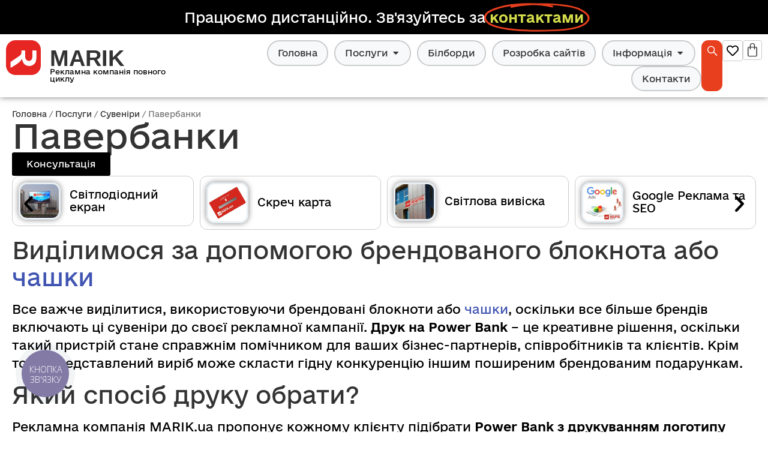

--- FILE ---
content_type: text/html; charset=UTF-8
request_url: https://marik.ua/suveniry/paverbanky/
body_size: 31458
content:
<!doctype html>
<html lang="uk">
<head>
	<meta charset="UTF-8">
	<meta name="viewport" content="width=device-width, initial-scale=1">
	<link rel="profile" href="https://gmpg.org/xfn/11">
	<meta name='robots' content='index, follow, max-image-preview:large, max-snippet:-1, max-video-preview:-1' />

	<!-- This site is optimized with the Yoast SEO Premium plugin v22.3 (Yoast SEO v22.5) - https://yoast.com/wordpress/plugins/seo/ -->
	<title>Павербанки &#8226; MARIK</title>
	<meta name="description" content="Виділимося за допомогою брендованого блокнота або чашки Все важче виділитися, використовуючи брендовані блокноти або чашки, оскільки все більше брендів Рекламна агенція повного циклу. Послуги маркетингу та реклами в Україні, Європі та США. Рекламні щити (білборди), веб-сайти, інтернет реклама, поліграфія та інші рекламні послуги. Телефонуйте ☎ +38 (067) 7855558, ➤ провулок Бандери 2/1, 3 поверх, Хмельницький ⌚ 09:00 - 18:00" />
	<link rel="canonical" href="https://marik.ua/suveniry/paverbanky/" />
	<meta property="og:locale" content="uk_UA" />
	<meta property="og:type" content="article" />
	<meta property="og:title" content="Павербанки" />
	<meta property="og:description" content="Виділимося за допомогою брендованого блокнота або чашки Все важче виділитися, використовуючи брендовані блокноти або чашки, оскільки все більше брендів Рекламна агенція повного циклу. Послуги маркетингу та реклами в Україні, Європі та США. Рекламні щити (білборди), веб-сайти, інтернет реклама, поліграфія та інші рекламні послуги. Телефонуйте ☎ +38 (067) 7855558, ➤ провулок Бандери 2/1, 3 поверх, Хмельницький ⌚ 09:00 - 18:00" />
	<meta property="og:url" content="https://marik.ua/suveniry/paverbanky/" />
	<meta property="og:site_name" content="MARIK" />
	<meta property="article:publisher" content="https://www.facebook.com/old.marik.ua" />
	<meta property="og:image" content="https://marik.ua/wp-content/uploads/2023/09/paverbank-ads.jpg" />
	<meta property="og:image:width" content="1000" />
	<meta property="og:image:height" content="1000" />
	<meta property="og:image:type" content="image/jpeg" />
	<meta name="twitter:card" content="summary_large_image" />
	<script type="application/ld+json" class="yoast-schema-graph">{"@context":"https://schema.org","@graph":[{"@type":"WebPage","@id":"https://marik.ua/suveniry/paverbanky/","url":"https://marik.ua/suveniry/paverbanky/","name":"Павербанки &#8226; MARIK","isPartOf":{"@id":"https://marik.ua/#website"},"primaryImageOfPage":{"@id":"https://marik.ua/suveniry/paverbanky/#primaryimage"},"image":{"@id":"https://marik.ua/suveniry/paverbanky/#primaryimage"},"thumbnailUrl":"https://marik.ua/wp-content/uploads/2023/09/paverbank-ads.jpg","datePublished":"2023-09-14T12:53:05+00:00","dateModified":"2023-09-14T12:53:05+00:00","description":"Виділимося за допомогою брендованого блокнота або чашки Все важче виділитися, використовуючи брендовані блокноти або чашки, оскільки все більше брендів Рекламна агенція повного циклу. Послуги маркетингу та реклами в Україні, Європі та США. Рекламні щити (білборди), веб-сайти, інтернет реклама, поліграфія та інші рекламні послуги. Телефонуйте ☎ +38 (067) 7855558, ➤ провулок Бандери 2/1, 3 поверх, Хмельницький ⌚ 09:00 - 18:00","breadcrumb":{"@id":"https://marik.ua/suveniry/paverbanky/#breadcrumb"},"inLanguage":"uk","potentialAction":[{"@type":"ReadAction","target":["https://marik.ua/suveniry/paverbanky/"]}]},{"@type":"ImageObject","inLanguage":"uk","@id":"https://marik.ua/suveniry/paverbanky/#primaryimage","url":"https://marik.ua/wp-content/uploads/2023/09/paverbank-ads.jpg","contentUrl":"https://marik.ua/wp-content/uploads/2023/09/paverbank-ads.jpg","width":1000,"height":1000},{"@type":"BreadcrumbList","@id":"https://marik.ua/suveniry/paverbanky/#breadcrumb","itemListElement":[{"@type":"ListItem","position":1,"name":"Головна","item":"https://marik.ua/"},{"@type":"ListItem","position":2,"name":"Послуги","item":"https://marik.ua/service/"},{"@type":"ListItem","position":3,"name":"Сувеніри","item":"https://marik.ua/suveniry/"},{"@type":"ListItem","position":4,"name":"Павербанки"}]},{"@type":"WebSite","@id":"https://marik.ua/#website","url":"https://marik.ua/","name":"MARIK","description":"Рекламна компанія повного циклу","publisher":{"@id":"https://marik.ua/#organization"},"alternateName":"Марік","potentialAction":[{"@type":"SearchAction","target":{"@type":"EntryPoint","urlTemplate":"https://marik.ua/?s={search_term_string}"},"query-input":"required name=search_term_string"}],"inLanguage":"uk"},{"@type":"Organization","@id":"https://marik.ua/#organization","name":"MARIK","alternateName":"МАРІК","url":"https://marik.ua/","logo":{"@type":"ImageObject","inLanguage":"uk","@id":"https://marik.ua/#/schema/logo/image/","url":"https://marik.ua/wp-content/uploads/2023/09/m-512.png","contentUrl":"https://marik.ua/wp-content/uploads/2023/09/m-512.png","width":512,"height":512,"caption":"MARIK"},"image":{"@id":"https://marik.ua/#/schema/logo/image/"},"sameAs":["https://www.facebook.com/old.marik.ua","https://www.instagram.com/marik.ua.reklama"]}]}</script>
	<!-- / Yoast SEO Premium plugin. -->


<link rel='dns-prefetch' href='//www.googletagmanager.com' />
<link rel="alternate" type="application/rss+xml" title="MARIK &raquo; стрічка" href="https://marik.ua/feed/" />
<link rel="alternate" title="oEmbed (JSON)" type="application/json+oembed" href="https://marik.ua/wp-json/oembed/1.0/embed?url=https%3A%2F%2Fmarik.ua%2Fsuveniry%2Fpaverbanky%2F" />
<link rel="alternate" title="oEmbed (XML)" type="text/xml+oembed" href="https://marik.ua/wp-json/oembed/1.0/embed?url=https%3A%2F%2Fmarik.ua%2Fsuveniry%2Fpaverbanky%2F&#038;format=xml" />
<style id='wp-img-auto-sizes-contain-inline-css'>
img:is([sizes=auto i],[sizes^="auto," i]){contain-intrinsic-size:3000px 1500px}
/*# sourceURL=wp-img-auto-sizes-contain-inline-css */
</style>
<style id='wp-emoji-styles-inline-css'>

	img.wp-smiley, img.emoji {
		display: inline !important;
		border: none !important;
		box-shadow: none !important;
		height: 1em !important;
		width: 1em !important;
		margin: 0 0.07em !important;
		vertical-align: -0.1em !important;
		background: none !important;
		padding: 0 !important;
	}
/*# sourceURL=wp-emoji-styles-inline-css */
</style>
<link rel='stylesheet' id='wp-block-library-css' href='https://marik.ua/wp-includes/css/dist/block-library/style.min.css?ver=6.9' media='all' />
<style id='global-styles-inline-css'>
:root{--wp--preset--aspect-ratio--square: 1;--wp--preset--aspect-ratio--4-3: 4/3;--wp--preset--aspect-ratio--3-4: 3/4;--wp--preset--aspect-ratio--3-2: 3/2;--wp--preset--aspect-ratio--2-3: 2/3;--wp--preset--aspect-ratio--16-9: 16/9;--wp--preset--aspect-ratio--9-16: 9/16;--wp--preset--color--black: #000000;--wp--preset--color--cyan-bluish-gray: #abb8c3;--wp--preset--color--white: #ffffff;--wp--preset--color--pale-pink: #f78da7;--wp--preset--color--vivid-red: #cf2e2e;--wp--preset--color--luminous-vivid-orange: #ff6900;--wp--preset--color--luminous-vivid-amber: #fcb900;--wp--preset--color--light-green-cyan: #7bdcb5;--wp--preset--color--vivid-green-cyan: #00d084;--wp--preset--color--pale-cyan-blue: #8ed1fc;--wp--preset--color--vivid-cyan-blue: #0693e3;--wp--preset--color--vivid-purple: #9b51e0;--wp--preset--gradient--vivid-cyan-blue-to-vivid-purple: linear-gradient(135deg,rgb(6,147,227) 0%,rgb(155,81,224) 100%);--wp--preset--gradient--light-green-cyan-to-vivid-green-cyan: linear-gradient(135deg,rgb(122,220,180) 0%,rgb(0,208,130) 100%);--wp--preset--gradient--luminous-vivid-amber-to-luminous-vivid-orange: linear-gradient(135deg,rgb(252,185,0) 0%,rgb(255,105,0) 100%);--wp--preset--gradient--luminous-vivid-orange-to-vivid-red: linear-gradient(135deg,rgb(255,105,0) 0%,rgb(207,46,46) 100%);--wp--preset--gradient--very-light-gray-to-cyan-bluish-gray: linear-gradient(135deg,rgb(238,238,238) 0%,rgb(169,184,195) 100%);--wp--preset--gradient--cool-to-warm-spectrum: linear-gradient(135deg,rgb(74,234,220) 0%,rgb(151,120,209) 20%,rgb(207,42,186) 40%,rgb(238,44,130) 60%,rgb(251,105,98) 80%,rgb(254,248,76) 100%);--wp--preset--gradient--blush-light-purple: linear-gradient(135deg,rgb(255,206,236) 0%,rgb(152,150,240) 100%);--wp--preset--gradient--blush-bordeaux: linear-gradient(135deg,rgb(254,205,165) 0%,rgb(254,45,45) 50%,rgb(107,0,62) 100%);--wp--preset--gradient--luminous-dusk: linear-gradient(135deg,rgb(255,203,112) 0%,rgb(199,81,192) 50%,rgb(65,88,208) 100%);--wp--preset--gradient--pale-ocean: linear-gradient(135deg,rgb(255,245,203) 0%,rgb(182,227,212) 50%,rgb(51,167,181) 100%);--wp--preset--gradient--electric-grass: linear-gradient(135deg,rgb(202,248,128) 0%,rgb(113,206,126) 100%);--wp--preset--gradient--midnight: linear-gradient(135deg,rgb(2,3,129) 0%,rgb(40,116,252) 100%);--wp--preset--font-size--small: 13px;--wp--preset--font-size--medium: 20px;--wp--preset--font-size--large: 36px;--wp--preset--font-size--x-large: 42px;--wp--preset--spacing--20: 0.44rem;--wp--preset--spacing--30: 0.67rem;--wp--preset--spacing--40: 1rem;--wp--preset--spacing--50: 1.5rem;--wp--preset--spacing--60: 2.25rem;--wp--preset--spacing--70: 3.38rem;--wp--preset--spacing--80: 5.06rem;--wp--preset--shadow--natural: 6px 6px 9px rgba(0, 0, 0, 0.2);--wp--preset--shadow--deep: 12px 12px 50px rgba(0, 0, 0, 0.4);--wp--preset--shadow--sharp: 6px 6px 0px rgba(0, 0, 0, 0.2);--wp--preset--shadow--outlined: 6px 6px 0px -3px rgb(255, 255, 255), 6px 6px rgb(0, 0, 0);--wp--preset--shadow--crisp: 6px 6px 0px rgb(0, 0, 0);}:where(.is-layout-flex){gap: 0.5em;}:where(.is-layout-grid){gap: 0.5em;}body .is-layout-flex{display: flex;}.is-layout-flex{flex-wrap: wrap;align-items: center;}.is-layout-flex > :is(*, div){margin: 0;}body .is-layout-grid{display: grid;}.is-layout-grid > :is(*, div){margin: 0;}:where(.wp-block-columns.is-layout-flex){gap: 2em;}:where(.wp-block-columns.is-layout-grid){gap: 2em;}:where(.wp-block-post-template.is-layout-flex){gap: 1.25em;}:where(.wp-block-post-template.is-layout-grid){gap: 1.25em;}.has-black-color{color: var(--wp--preset--color--black) !important;}.has-cyan-bluish-gray-color{color: var(--wp--preset--color--cyan-bluish-gray) !important;}.has-white-color{color: var(--wp--preset--color--white) !important;}.has-pale-pink-color{color: var(--wp--preset--color--pale-pink) !important;}.has-vivid-red-color{color: var(--wp--preset--color--vivid-red) !important;}.has-luminous-vivid-orange-color{color: var(--wp--preset--color--luminous-vivid-orange) !important;}.has-luminous-vivid-amber-color{color: var(--wp--preset--color--luminous-vivid-amber) !important;}.has-light-green-cyan-color{color: var(--wp--preset--color--light-green-cyan) !important;}.has-vivid-green-cyan-color{color: var(--wp--preset--color--vivid-green-cyan) !important;}.has-pale-cyan-blue-color{color: var(--wp--preset--color--pale-cyan-blue) !important;}.has-vivid-cyan-blue-color{color: var(--wp--preset--color--vivid-cyan-blue) !important;}.has-vivid-purple-color{color: var(--wp--preset--color--vivid-purple) !important;}.has-black-background-color{background-color: var(--wp--preset--color--black) !important;}.has-cyan-bluish-gray-background-color{background-color: var(--wp--preset--color--cyan-bluish-gray) !important;}.has-white-background-color{background-color: var(--wp--preset--color--white) !important;}.has-pale-pink-background-color{background-color: var(--wp--preset--color--pale-pink) !important;}.has-vivid-red-background-color{background-color: var(--wp--preset--color--vivid-red) !important;}.has-luminous-vivid-orange-background-color{background-color: var(--wp--preset--color--luminous-vivid-orange) !important;}.has-luminous-vivid-amber-background-color{background-color: var(--wp--preset--color--luminous-vivid-amber) !important;}.has-light-green-cyan-background-color{background-color: var(--wp--preset--color--light-green-cyan) !important;}.has-vivid-green-cyan-background-color{background-color: var(--wp--preset--color--vivid-green-cyan) !important;}.has-pale-cyan-blue-background-color{background-color: var(--wp--preset--color--pale-cyan-blue) !important;}.has-vivid-cyan-blue-background-color{background-color: var(--wp--preset--color--vivid-cyan-blue) !important;}.has-vivid-purple-background-color{background-color: var(--wp--preset--color--vivid-purple) !important;}.has-black-border-color{border-color: var(--wp--preset--color--black) !important;}.has-cyan-bluish-gray-border-color{border-color: var(--wp--preset--color--cyan-bluish-gray) !important;}.has-white-border-color{border-color: var(--wp--preset--color--white) !important;}.has-pale-pink-border-color{border-color: var(--wp--preset--color--pale-pink) !important;}.has-vivid-red-border-color{border-color: var(--wp--preset--color--vivid-red) !important;}.has-luminous-vivid-orange-border-color{border-color: var(--wp--preset--color--luminous-vivid-orange) !important;}.has-luminous-vivid-amber-border-color{border-color: var(--wp--preset--color--luminous-vivid-amber) !important;}.has-light-green-cyan-border-color{border-color: var(--wp--preset--color--light-green-cyan) !important;}.has-vivid-green-cyan-border-color{border-color: var(--wp--preset--color--vivid-green-cyan) !important;}.has-pale-cyan-blue-border-color{border-color: var(--wp--preset--color--pale-cyan-blue) !important;}.has-vivid-cyan-blue-border-color{border-color: var(--wp--preset--color--vivid-cyan-blue) !important;}.has-vivid-purple-border-color{border-color: var(--wp--preset--color--vivid-purple) !important;}.has-vivid-cyan-blue-to-vivid-purple-gradient-background{background: var(--wp--preset--gradient--vivid-cyan-blue-to-vivid-purple) !important;}.has-light-green-cyan-to-vivid-green-cyan-gradient-background{background: var(--wp--preset--gradient--light-green-cyan-to-vivid-green-cyan) !important;}.has-luminous-vivid-amber-to-luminous-vivid-orange-gradient-background{background: var(--wp--preset--gradient--luminous-vivid-amber-to-luminous-vivid-orange) !important;}.has-luminous-vivid-orange-to-vivid-red-gradient-background{background: var(--wp--preset--gradient--luminous-vivid-orange-to-vivid-red) !important;}.has-very-light-gray-to-cyan-bluish-gray-gradient-background{background: var(--wp--preset--gradient--very-light-gray-to-cyan-bluish-gray) !important;}.has-cool-to-warm-spectrum-gradient-background{background: var(--wp--preset--gradient--cool-to-warm-spectrum) !important;}.has-blush-light-purple-gradient-background{background: var(--wp--preset--gradient--blush-light-purple) !important;}.has-blush-bordeaux-gradient-background{background: var(--wp--preset--gradient--blush-bordeaux) !important;}.has-luminous-dusk-gradient-background{background: var(--wp--preset--gradient--luminous-dusk) !important;}.has-pale-ocean-gradient-background{background: var(--wp--preset--gradient--pale-ocean) !important;}.has-electric-grass-gradient-background{background: var(--wp--preset--gradient--electric-grass) !important;}.has-midnight-gradient-background{background: var(--wp--preset--gradient--midnight) !important;}.has-small-font-size{font-size: var(--wp--preset--font-size--small) !important;}.has-medium-font-size{font-size: var(--wp--preset--font-size--medium) !important;}.has-large-font-size{font-size: var(--wp--preset--font-size--large) !important;}.has-x-large-font-size{font-size: var(--wp--preset--font-size--x-large) !important;}
/*# sourceURL=global-styles-inline-css */
</style>

<style id='classic-theme-styles-inline-css'>
/*! This file is auto-generated */
.wp-block-button__link{color:#fff;background-color:#32373c;border-radius:9999px;box-shadow:none;text-decoration:none;padding:calc(.667em + 2px) calc(1.333em + 2px);font-size:1.125em}.wp-block-file__button{background:#32373c;color:#fff;text-decoration:none}
/*# sourceURL=/wp-includes/css/classic-themes.min.css */
</style>
<link rel='stylesheet' id='jet-engine-frontend-css' href='https://marik.ua/wp-content/plugins/jet-engine/assets/css/frontend.css?ver=3.4.1' media='all' />
<link rel='stylesheet' id='woocommerce-layout-css' href='https://marik.ua/wp-content/plugins/woocommerce/assets/css/woocommerce-layout.css?ver=8.7.2' media='all' />
<link rel='stylesheet' id='woocommerce-smallscreen-css' href='https://marik.ua/wp-content/plugins/woocommerce/assets/css/woocommerce-smallscreen.css?ver=8.7.2' media='only screen and (max-width: 768px)' />
<link rel='stylesheet' id='woocommerce-general-css' href='https://marik.ua/wp-content/plugins/woocommerce/assets/css/woocommerce.css?ver=8.7.2' media='all' />
<style id='woocommerce-inline-inline-css'>
.woocommerce form .form-row .required { visibility: visible; }
/*# sourceURL=woocommerce-inline-inline-css */
</style>
<link rel='stylesheet' id='woo-variation-swatches-css' href='https://marik.ua/wp-content/plugins/woo-variation-swatches/assets/css/frontend.min.css?ver=1711457667' media='all' />
<style id='woo-variation-swatches-inline-css'>
:root {
--wvs-tick:url("data:image/svg+xml;utf8,%3Csvg filter='drop-shadow(0px 0px 2px rgb(0 0 0 / .8))' xmlns='http://www.w3.org/2000/svg'  viewBox='0 0 30 30'%3E%3Cpath fill='none' stroke='%23ffffff' stroke-linecap='round' stroke-linejoin='round' stroke-width='4' d='M4 16L11 23 27 7'/%3E%3C/svg%3E");

--wvs-cross:url("data:image/svg+xml;utf8,%3Csvg filter='drop-shadow(0px 0px 5px rgb(255 255 255 / .6))' xmlns='http://www.w3.org/2000/svg' width='72px' height='72px' viewBox='0 0 24 24'%3E%3Cpath fill='none' stroke='%23ff0000' stroke-linecap='round' stroke-width='0.6' d='M5 5L19 19M19 5L5 19'/%3E%3C/svg%3E");
--wvs-position:flex-start;
--wvs-single-product-large-item-width:40px;
--wvs-single-product-large-item-height:40px;
--wvs-single-product-large-item-font-size:16px;
--wvs-single-product-item-width:30px;
--wvs-single-product-item-height:30px;
--wvs-single-product-item-font-size:16px;
--wvs-archive-product-item-width:30px;
--wvs-archive-product-item-height:30px;
--wvs-archive-product-item-font-size:16px;
--wvs-tooltip-background-color:#333333;
--wvs-tooltip-text-color:#FFFFFF;
--wvs-item-box-shadow:0 0 0 1px #cacbcc;
--wvs-item-background-color:#e7eef3;
--wvs-item-text-color:#000000;
--wvs-hover-item-box-shadow:0 0 0 3px #ffffff;
--wvs-hover-item-background-color:#333333;
--wvs-hover-item-text-color:#ffffff;
--wvs-selected-item-box-shadow:0 0 0 2px #ffffff;
--wvs-selected-item-background-color:#ff0000;
--wvs-selected-item-text-color:#ffffff}
/*# sourceURL=woo-variation-swatches-inline-css */
</style>
<link rel='stylesheet' id='hello-elementor-css' href='https://marik.ua/wp-content/themes/hello-elementor/style.min.css?ver=3.0.1' media='all' />
<link rel='stylesheet' id='hello-elementor-theme-style-css' href='https://marik.ua/wp-content/themes/hello-elementor/theme.min.css?ver=3.0.1' media='all' />
<link rel='stylesheet' id='hello-elementor-header-footer-css' href='https://marik.ua/wp-content/themes/hello-elementor/header-footer.min.css?ver=3.0.1' media='all' />
<link rel='stylesheet' id='jet-cw-css' href='https://marik.ua/wp-content/plugins/jet-compare-wishlist/assets/css/jet-cw.css?ver=1.5.5.2' media='all' />
<link rel='stylesheet' id='jet-cw-frontend-css' href='https://marik.ua/wp-content/plugins/jet-compare-wishlist/assets/css/lib/jet-cw-frontend-font/css/jet-cw-frontend-font.css?ver=1.5.5.2' media='all' />
<link rel='stylesheet' id='jet-popup-frontend-css' href='https://marik.ua/wp-content/plugins/jet-popup/assets/css/jet-popup-frontend.css?ver=2.0.3.1' media='all' />
<link rel='stylesheet' id='jet-elements-css' href='https://marik.ua/wp-content/plugins/jet-elements/assets/css/jet-elements.css?ver=2.6.16' media='all' />
<link rel='stylesheet' id='jet-elements-skin-css' href='https://marik.ua/wp-content/plugins/jet-elements/assets/css/jet-elements-skin.css?ver=2.6.16' media='all' />
<link rel='stylesheet' id='elementor-icons-css' href='https://marik.ua/wp-content/plugins/elementor/assets/lib/eicons/css/elementor-icons.min.css?ver=5.29.0' media='all' />
<link rel='stylesheet' id='elementor-frontend-css' href='https://marik.ua/wp-content/plugins/elementor/assets/css/frontend-lite.min.css?ver=3.21.1' media='all' />
<link rel='stylesheet' id='swiper-css' href='https://marik.ua/wp-content/plugins/elementor/assets/lib/swiper/v8/css/swiper.min.css?ver=8.4.5' media='all' />
<link rel='stylesheet' id='elementor-post-5-css' href='https://marik.ua/wp-content/uploads/elementor/css/post-5.css?ver=1714049957' media='all' />
<link rel='stylesheet' id='elementor-pro-css' href='https://marik.ua/wp-content/plugins/elementor-pro/assets/css/frontend-lite.min.css?ver=3.21.0' media='all' />
<link rel='stylesheet' id='elementor-post-9-css' href='https://marik.ua/wp-content/uploads/elementor/css/post-9.css?ver=1714049958' media='all' />
<link rel='stylesheet' id='elementor-post-2679-css' href='https://marik.ua/wp-content/uploads/elementor/css/post-2679.css?ver=1714049958' media='all' />
<link rel='stylesheet' id='photoswipe-css' href='https://marik.ua/wp-content/plugins/woocommerce/assets/css/photoswipe/photoswipe.min.css?ver=8.7.2' media='all' />
<link rel='stylesheet' id='photoswipe-default-skin-css' href='https://marik.ua/wp-content/plugins/woocommerce/assets/css/photoswipe/default-skin/default-skin.min.css?ver=8.7.2' media='all' />
<link rel='stylesheet' id='jet-woo-builder-css' href='https://marik.ua/wp-content/plugins/jet-woo-builder/assets/css/frontend.css?ver=2.1.10' media='all' />
<style id='jet-woo-builder-inline-css'>
@font-face {
				font-family: "WooCommerce";
				font-weight: normal;
				font-style: normal;
				src: url("https://marik.ua/wp-content/plugins/woocommerce/assets/fonts/WooCommerce.eot");
				src: url("https://marik.ua/wp-content/plugins/woocommerce/assets/fonts/WooCommerce.eot?#iefix") format("embedded-opentype"),
					 url("https://marik.ua/wp-content/plugins/woocommerce/assets/fonts/WooCommerce.woff") format("woff"),
					 url("https://marik.ua/wp-content/plugins/woocommerce/assets/fonts/WooCommerce.ttf") format("truetype"),
					 url("https://marik.ua/wp-content/plugins/woocommerce/assets/fonts/WooCommerce.svg#WooCommerce") format("svg");
			}
/*# sourceURL=jet-woo-builder-inline-css */
</style>
<link rel='stylesheet' id='elementor-icons-shared-0-css' href='https://marik.ua/wp-content/plugins/elementor/assets/lib/font-awesome/css/fontawesome.min.css?ver=5.15.3' media='all' />
<link rel='stylesheet' id='elementor-icons-fa-solid-css' href='https://marik.ua/wp-content/plugins/elementor/assets/lib/font-awesome/css/solid.min.css?ver=5.15.3' media='all' />
<link rel='stylesheet' id='jet-woo-builder-frontend-font-css' href='https://marik.ua/wp-content/plugins/jet-woo-builder/assets/css/lib/jetwoobuilder-frontend-font/css/jetwoobuilder-frontend-font.css?ver=2.1.10' media='all' />
<link rel='stylesheet' id='elementor-post-20-css' href='https://marik.ua/wp-content/uploads/elementor/css/post-20.css?ver=1762159624' media='all' />
<link rel='stylesheet' id='elementor-post-626-css' href='https://marik.ua/wp-content/uploads/elementor/css/post-626.css?ver=1714050281' media='all' />
<link rel='stylesheet' id='jquery-chosen-css' href='https://marik.ua/wp-content/plugins/jet-search/assets/lib/chosen/chosen.min.css?ver=1.8.7' media='all' />
<link rel='stylesheet' id='jet-search-css' href='https://marik.ua/wp-content/plugins/jet-search/assets/css/jet-search.css?ver=3.3.1' media='all' />
<link rel='stylesheet' id='elementor-icons-fa-brands-css' href='https://marik.ua/wp-content/plugins/elementor/assets/lib/font-awesome/css/brands.min.css?ver=5.15.3' media='all' />
<link rel='stylesheet' id='elementor-icons-fa-regular-css' href='https://marik.ua/wp-content/plugins/elementor/assets/lib/font-awesome/css/regular.min.css?ver=5.15.3' media='all' />
<script src="https://marik.ua/wp-includes/js/jquery/jquery.min.js?ver=3.7.1" id="jquery-core-js"></script>
<script src="https://marik.ua/wp-includes/js/jquery/jquery-migrate.min.js?ver=3.4.1" id="jquery-migrate-js"></script>
<script src="https://marik.ua/wp-content/plugins/woocommerce/assets/js/jquery-blockui/jquery.blockUI.min.js?ver=2.7.0-wc.8.7.2" id="jquery-blockui-js" data-wp-strategy="defer"></script>
<script id="wc-add-to-cart-js-extra">
var wc_add_to_cart_params = {"ajax_url":"/wp-admin/admin-ajax.php","wc_ajax_url":"/?wc-ajax=%%endpoint%%","i18n_view_cart":"View cart","cart_url":"https://marik.ua/cart/","is_cart":"","cart_redirect_after_add":"no"};
//# sourceURL=wc-add-to-cart-js-extra
</script>
<script src="https://marik.ua/wp-content/plugins/woocommerce/assets/js/frontend/add-to-cart.min.js?ver=8.7.2" id="wc-add-to-cart-js" defer data-wp-strategy="defer"></script>
<script src="https://marik.ua/wp-content/plugins/woocommerce/assets/js/js-cookie/js.cookie.min.js?ver=2.1.4-wc.8.7.2" id="js-cookie-js" defer data-wp-strategy="defer"></script>
<script id="woocommerce-js-extra">
var woocommerce_params = {"ajax_url":"/wp-admin/admin-ajax.php","wc_ajax_url":"/?wc-ajax=%%endpoint%%"};
//# sourceURL=woocommerce-js-extra
</script>
<script src="https://marik.ua/wp-content/plugins/woocommerce/assets/js/frontend/woocommerce.min.js?ver=8.7.2" id="woocommerce-js" defer data-wp-strategy="defer"></script>

<!-- Початок фрагмента тегу Google (gtag.js), доданого за допомогою Site Kit -->
<!-- Фрагмент Google Analytics, доданий Site Kit -->
<script src="https://www.googletagmanager.com/gtag/js?id=GT-55V633V" id="google_gtagjs-js" async></script>
<script id="google_gtagjs-js-after">
window.dataLayer = window.dataLayer || [];function gtag(){dataLayer.push(arguments);}
gtag("set","linker",{"domains":["marik.ua"]});
gtag("js", new Date());
gtag("set", "developer_id.dZTNiMT", true);
gtag("config", "GT-55V633V");
//# sourceURL=google_gtagjs-js-after
</script>
<link rel="https://api.w.org/" href="https://marik.ua/wp-json/" /><link rel="alternate" title="JSON" type="application/json" href="https://marik.ua/wp-json/wp/v2/service/2848" /><link rel="EditURI" type="application/rsd+xml" title="RSD" href="https://marik.ua/xmlrpc.php?rsd" />
<meta name="generator" content="WordPress 6.9" />
<meta name="generator" content="WooCommerce 8.7.2" />
<link rel='shortlink' href='https://marik.ua/?p=2848' />
<meta name="generator" content="Site Kit by Google 1.170.0" />

<!-- Saphali Lite Version -->
<meta name="generator" content="Saphali Lite 1.9.2" />

<!-- Google site verification - Google Listings & Ads -->
<meta name="google-site-verification" content="ftcy0eeHHxNVW2Gbvkm53RYjhrgDB_r7Ebb3BiXY1dI" />
	<noscript><style>.woocommerce-product-gallery{ opacity: 1 !important; }</style></noscript>
	<meta name="generator" content="Elementor 3.21.1; features: e_optimized_assets_loading, e_optimized_css_loading; settings: css_print_method-external, google_font-enabled, font_display-swap">
			<script  type="text/javascript">
				!function(f,b,e,v,n,t,s){if(f.fbq)return;n=f.fbq=function(){n.callMethod?
					n.callMethod.apply(n,arguments):n.queue.push(arguments)};if(!f._fbq)f._fbq=n;
					n.push=n;n.loaded=!0;n.version='2.0';n.queue=[];t=b.createElement(e);t.async=!0;
					t.src=v;s=b.getElementsByTagName(e)[0];s.parentNode.insertBefore(t,s)}(window,
					document,'script','https://connect.facebook.net/en_US/fbevents.js');
			</script>
			<!-- WooCommerce Facebook Integration Begin -->
			<script  type="text/javascript">

				fbq('init', '891938564580701', {}, {
    "agent": "woocommerce-8.7.2-3.1.15"
});

				fbq( 'track', 'PageView', {
    "source": "woocommerce",
    "version": "8.7.2",
    "pluginVersion": "3.1.15"
} );

				document.addEventListener( 'DOMContentLoaded', function() {
					// Insert placeholder for events injected when a product is added to the cart through AJAX.
					document.body.insertAdjacentHTML( 'beforeend', '<div class=\"wc-facebook-pixel-event-placeholder\"></div>' );
				}, false );

			</script>
			<!-- WooCommerce Facebook Integration End -->
			
<!-- Фрагмент Менеджера тегів Google, доданого Site Kit -->
<script>
			( function( w, d, s, l, i ) {
				w[l] = w[l] || [];
				w[l].push( {'gtm.start': new Date().getTime(), event: 'gtm.js'} );
				var f = d.getElementsByTagName( s )[0],
					j = d.createElement( s ), dl = l != 'dataLayer' ? '&l=' + l : '';
				j.async = true;
				j.src = 'https://www.googletagmanager.com/gtm.js?id=' + i + dl;
				f.parentNode.insertBefore( j, f );
			} )( window, document, 'script', 'dataLayer', 'GTM-KHG57ZMQ' );
			
</script>

<!-- Кінець фрагменту Менеджера тегів Google, доданого Site Kit -->
<link rel="icon" href="https://marik.ua/wp-content/uploads/2023/09/cropped-m-512-32x32.png" sizes="32x32" />
<link rel="icon" href="https://marik.ua/wp-content/uploads/2023/09/cropped-m-512-192x192.png" sizes="192x192" />
<link rel="apple-touch-icon" href="https://marik.ua/wp-content/uploads/2023/09/cropped-m-512-180x180.png" />
<meta name="msapplication-TileImage" content="https://marik.ua/wp-content/uploads/2023/09/cropped-m-512-270x270.png" />

		<!-- Global site tag (gtag.js) - Google Ads: AW-11481067778 - Google Listings & Ads -->
		<script async src="https://www.googletagmanager.com/gtag/js?id=AW-11481067778"></script>
		<script>
			window.dataLayer = window.dataLayer || [];
			function gtag() { dataLayer.push(arguments); }
			gtag( 'consent', 'default', {
				analytics_storage: 'denied',
				ad_storage: 'denied',
				ad_user_data: 'denied',
				ad_personalization: 'denied',
				region: ['AT', 'BE', 'BG', 'HR', 'CY', 'CZ', 'DK', 'EE', 'FI', 'FR', 'DE', 'GR', 'HU', 'IS', 'IE', 'IT', 'LV', 'LI', 'LT', 'LU', 'MT', 'NL', 'NO', 'PL', 'PT', 'RO', 'SK', 'SI', 'ES', 'SE', 'GB', 'CH'],
			} );
			gtag('js', new Date());
			gtag('set', 'developer_id.dOGY3NW', true);
			gtag("config", "AW-11481067778", { "groups": "GLA", "send_page_view": false });		</script>

		<!-- iWorks PWA 1.5.9 --><link rel="manifest" href="/manifest.json"><link rel="prefetch" href="/manifest.json"><meta name="theme-color" content="#000000"><meta name="msapplication-config" content="/ieconfig.xml"><meta name="application-name" content="MARIK"><meta name="msapplication-tooltip" content="Рекламна агенція повного циклу"><meta name="msapplication-starturl" content="https://marik.ua"><meta name="msapplication-navbutton-color" content="#000000"><meta name="msapplication-TileImage" content="/wp-content/uploads/2023/09/m-310.png"><meta name="msapplication-TileColor" content="#000000"><meta name="msapplication-square310x310logo" content="/wp-content/uploads/pwa/icon-pwa-310.png?v=1660"><meta name="msapplication-square150x150logo" content="/wp-content/uploads/pwa/icon-pwa-150.png?v=1660"><meta name="msapplication-square70x70logo" content="/wp-content/uploads/pwa/icon-pwa-70.png?v=1660"><meta name="apple-mobile-web-app-capable" content="yes"><meta name="apple-mobile-web-app-title" content="MARIK"><meta name="apple-mobile-web-app-status-bar-style" content="default"><link rel="apple-touch-icon" href="/wp-content/uploads/pwa/apple-touch-icon-180.png?v=1694614525"><link rel="apple-touch-icon" sizes="167x167" href="/wp-content/uploads/pwa/apple-touch-icon-167.png?v=1694614525"><link rel="apple-touch-icon" sizes="152x152" href="/wp-content/uploads/pwa/apple-touch-icon-152.png?v=1694614525"><link rel="apple-touch-icon" sizes="120x120" href="/wp-content/uploads/pwa/apple-touch-icon-120.png?v=1694614525"><link rel="apple-touch-icon" sizes="114x114" href="/wp-content/uploads/pwa/apple-touch-icon-114.png?v=1694614525"><link rel="apple-touch-icon" sizes="76x76" href="/wp-content/uploads/pwa/apple-touch-icon-76.png?v=1694614525"><link rel="apple-touch-icon" sizes="72x72" href="/wp-content/uploads/pwa/apple-touch-icon-72.png?v=1694614525"><link rel="apple-touch-icon" sizes="57x57" href="/wp-content/uploads/pwa/apple-touch-icon-57.png?v=1694614525"><link rel='stylesheet' id='elementor-post-3749-css' href='https://marik.ua/wp-content/uploads/elementor/css/post-3749.css?ver=1714049959' media='all' />
<link rel='stylesheet' id='elementor-post-17-css' href='https://marik.ua/wp-content/uploads/elementor/css/post-17.css?ver=1714050043' media='all' />
<link rel='stylesheet' id='e-animations-css' href='https://marik.ua/wp-content/plugins/elementor/assets/lib/animations/animations.min.css?ver=3.21.1' media='all' />
<link rel='stylesheet' id='google-fonts-1-css' href='https://fonts.googleapis.com/css?family=Raleway%3A100%2C100italic%2C200%2C200italic%2C300%2C300italic%2C400%2C400italic%2C500%2C500italic%2C600%2C600italic%2C700%2C700italic%2C800%2C800italic%2C900%2C900italic&#038;display=swap&#038;subset=cyrillic&#038;ver=6.9' media='all' />
</head>
<body class="wp-singular service-template-default single single-service postid-2848 wp-custom-logo wp-theme-hello-elementor theme-hello-elementor woocommerce-no-js woo-variation-swatches wvs-behavior-blur wvs-theme-hello-elementor wvs-show-label elementor-default elementor-kit-5 elementor-page-626">

		<!-- Фрагмент Менеджера тегів Google (noscript), доданого Site Kit -->
		<noscript>
			<iframe src="https://www.googletagmanager.com/ns.html?id=GTM-KHG57ZMQ" height="0" width="0" style="display:none;visibility:hidden"></iframe>
		</noscript>
		<!-- Кінець фрагменту Менеджера тегів Google (noscript), доданого Site Kit -->
		<script>
gtag("event", "page_view", {send_to: "GLA"});
</script>

<a class="skip-link screen-reader-text" href="#content">Перейти до вмісту</a>

		<div data-elementor-type="header" data-elementor-id="9" class="elementor elementor-9 elementor-location-header" data-elementor-post-type="elementor_library">
			<div class="elementor-element elementor-element-0c308b4 e-flex e-con-boxed e-con e-parent" data-id="0c308b4" data-element_type="container" data-settings="{&quot;background_background&quot;:&quot;classic&quot;,&quot;jet_parallax_layout_list&quot;:[]}">
					<div class="e-con-inner">
				<div class="elementor-element elementor-element-4ef52ae elementor-headline--style-highlight elementor-widget elementor-widget-animated-headline" data-id="4ef52ae" data-element_type="widget" data-settings="{&quot;highlighted_text&quot;:&quot;\u043a\u043e\u043d\u0442\u0430\u043a\u0442\u0430\u043c\u0438&quot;,&quot;headline_style&quot;:&quot;highlight&quot;,&quot;marker&quot;:&quot;circle&quot;,&quot;loop&quot;:&quot;yes&quot;,&quot;highlight_animation_duration&quot;:1200,&quot;highlight_iteration_delay&quot;:8000}" data-widget_type="animated-headline.default">
				<div class="elementor-widget-container">
			<link rel="stylesheet" href="https://marik.ua/wp-content/plugins/elementor-pro/assets/css/widget-animated-headline.min.css">			<a href="https://marik.ua/offices/">

					<span class="elementor-headline">
					<span class="elementor-headline-plain-text elementor-headline-text-wrapper">Працюємо дистанційно. Зв'язуйтесь за </span>
				<span class="elementor-headline-dynamic-wrapper elementor-headline-text-wrapper">
					<span class="elementor-headline-dynamic-text elementor-headline-text-active">контактами</span>
				</span>
				</span>
		</a>		</div>
				</div>
					</div>
				</div>
		<div class="elementor-element elementor-element-1c1c9fe7 e-flex e-con-boxed e-con e-parent" data-id="1c1c9fe7" data-element_type="container" data-settings="{&quot;sticky&quot;:&quot;top&quot;,&quot;background_background&quot;:&quot;classic&quot;,&quot;jet_parallax_layout_list&quot;:[],&quot;sticky_on&quot;:[&quot;desktop&quot;,&quot;tablet&quot;,&quot;mobile&quot;],&quot;sticky_offset&quot;:0,&quot;sticky_effects_offset&quot;:0}">
					<div class="e-con-inner">
		<div class="elementor-element elementor-element-17ba38fc e-con-full e-flex e-con e-child" data-id="17ba38fc" data-element_type="container" data-settings="{&quot;jet_parallax_layout_list&quot;:[]}">
				<div class="elementor-element elementor-element-676c8cf elementor-position-left elementor-mobile-position-left elementor-widget__width-initial elementor-widget-tablet__width-initial elementor-widget-mobile__width-initial elementor-view-default elementor-vertical-align-top elementor-widget elementor-widget-icon-box" data-id="676c8cf" data-element_type="widget" data-widget_type="icon-box.default">
				<div class="elementor-widget-container">
			<link rel="stylesheet" href="https://marik.ua/wp-content/plugins/elementor/assets/css/widget-icon-box.min.css">		<div class="elementor-icon-box-wrapper">

						<div class="elementor-icon-box-icon">
				<a href="https://marik.ua" class="elementor-icon elementor-animation-" tabindex="-1">
				<svg xmlns="http://www.w3.org/2000/svg" viewBox="0 0 69.82 69.82"><defs><style>.cls-1{fill:#e52622;}.cls-2{fill:#ee765d;}.cls-3{fill:#fffefe;}</style></defs><g id="&#x428;&#x430;&#x440;_2" data-name="&#x428;&#x430;&#x440; 2"><g id="&#x428;&#x430;&#x440;_1-2" data-name="&#x428;&#x430;&#x440; 1"><path class="cls-1" d="M53.06,69.82H16.64c-.18-.26-.49-.19-.73-.23A19.09,19.09,0,0,1,.37,54.39,5.47,5.47,0,0,0,0,52.64v-.55c.22-.14.14-.36.14-.55q0-16.47,0-32.92c0-.21.09-.46-.13-.63v-.82c.27-.21.18-.54.22-.81A19,19,0,0,1,19.3,0H50.67a20.32,20.32,0,0,1,4.66.54A19,19,0,0,1,69.82,18.9v32A19,19,0,0,1,54.74,69.44,6,6,0,0,0,53.06,69.82Zm-21-32.75c.39,1.47.74,2.76,1.07,4.06a22.14,22.14,0,0,0,1.6,3.75,10.14,10.14,0,0,0,5.75,5.42C45.44,52.17,50.23,52,54.72,49a11.11,11.11,0,0,0,5-6.51,30.88,30.88,0,0,0,1-7.35c0-4.61,0-9.22,0-13.84,0-.56-.19-.66-.7-.66-2.16,0-4.31,0-6.47,0-.57,0-.72.14-.72.71,0,4.48,0,9,0,13.43A6.45,6.45,0,0,1,50,40.47a7.26,7.26,0,0,1-10.91-3.36,13.27,13.27,0,0,1-.61-3.89c-.23-4-.13-7.95-.12-11.93,0-.44,0-.65-.57-.64-2,0-4,0-6.07,0-.45,0-.58.14-.57.58,0,1.21,0,2.41,0,3.61a7,7,0,0,1-2.62,5.68c-.91.68-1.78,1.41-2.7,2.08-5.18,3.81-10.69,7.13-16,10.76a1.06,1.06,0,0,0-.55,1c0,3.41,0,6.82,0,10.23,0,.19-.08.4.1.62l5.61-3.32a83.26,83.26,0,0,0,11.13-7.48A20.44,20.44,0,0,0,30,40.17C30.68,39.18,31.34,38.19,32.1,37.07Z"></path><path class="cls-2" d="M0,18c.22.17.13.42.13.63q0,16.46,0,32.92c0,.19.08.41-.14.55Z"></path><path class="cls-3" d="M32.1,37.07c-.76,1.12-1.42,2.11-2.1,3.1a20.44,20.44,0,0,1-3.93,4.22,83.26,83.26,0,0,1-11.13,7.48L9.33,55.19c-.18-.22-.1-.43-.1-.62,0-3.41,0-6.82,0-10.23a1.06,1.06,0,0,1,.55-1c5.31-3.63,10.82-7,16-10.76.92-.67,1.79-1.4,2.7-2.08a7,7,0,0,0,2.62-5.68c.05-1.2.05-2.4,0-3.61,0-.44.12-.58.57-.58,2,0,4,0,6.07,0,.52,0,.57.2.57.64,0,4-.11,8,.12,11.93a13.27,13.27,0,0,0,.61,3.89A7.26,7.26,0,0,0,50,40.47a6.45,6.45,0,0,0,2.92-5.68c0-4.47,0-8.95,0-13.43,0-.57.15-.72.72-.71,2.16,0,4.31,0,6.47,0,.51,0,.7.1.7.66,0,4.62,0,9.23,0,13.84a30.88,30.88,0,0,1-1,7.35,11.11,11.11,0,0,1-5,6.51c-4.49,3-9.28,3.16-14.2,1.29a10.14,10.14,0,0,1-5.75-5.42,22.14,22.14,0,0,1-1.6-3.75C32.84,39.83,32.49,38.54,32.1,37.07Z"></path></g></g></svg>				</a>
			</div>
			
						<div class="elementor-icon-box-content">

									<h3 class="elementor-icon-box-title">
						<a href="https://marik.ua" >
							MARIK						</a>
					</h3>
				
									<p class="elementor-icon-box-description">
						Рекламна компанія повного циклу					</p>
				
			</div>
			
		</div>
				</div>
				</div>
				</div>
		<div class="elementor-element elementor-element-58b26369 e-con-full e-flex e-con e-child" data-id="58b26369" data-element_type="container" data-settings="{&quot;jet_parallax_layout_list&quot;:[]}">
				<div class="elementor-element elementor-element-b748436 elementor-widget-tablet__width-initial e-full_width e-n-menu-layout-horizontal e-n-menu-tablet elementor-widget elementor-widget-n-menu" data-id="b748436" data-element_type="widget" data-settings="{&quot;menu_items&quot;:[{&quot;_id&quot;:&quot;575a479&quot;,&quot;item_title&quot;:&quot;\u0413\u043e\u043b\u043e\u0432\u043d\u0430 &quot;,&quot;item_link&quot;:{&quot;url&quot;:&quot;https:\/\/marik.ua\/&quot;,&quot;is_external&quot;:&quot;&quot;,&quot;nofollow&quot;:&quot;&quot;,&quot;custom_attributes&quot;:&quot;&quot;},&quot;item_dropdown_content&quot;:&quot;no&quot;,&quot;item_icon&quot;:{&quot;value&quot;:&quot;&quot;,&quot;library&quot;:&quot;&quot;},&quot;item_icon_active&quot;:null,&quot;element_id&quot;:&quot;&quot;},{&quot;item_title&quot;:&quot;\u041f\u043e\u0441\u043b\u0443\u0433\u0438&quot;,&quot;_id&quot;:&quot;06938eb&quot;,&quot;item_dropdown_content&quot;:&quot;yes&quot;,&quot;item_link&quot;:{&quot;url&quot;:&quot;&quot;,&quot;is_external&quot;:&quot;&quot;,&quot;nofollow&quot;:&quot;&quot;,&quot;custom_attributes&quot;:&quot;&quot;},&quot;item_icon&quot;:{&quot;value&quot;:&quot;&quot;,&quot;library&quot;:&quot;&quot;},&quot;item_icon_active&quot;:null,&quot;element_id&quot;:&quot;&quot;},{&quot;item_title&quot;:&quot;\u0411\u0456\u043b\u0431\u043e\u0440\u0434\u0438&quot;,&quot;item_link&quot;:{&quot;url&quot;:&quot;https:\/\/marik.ua\/product-category\/bilbordy\/&quot;,&quot;is_external&quot;:&quot;&quot;,&quot;nofollow&quot;:&quot;&quot;,&quot;custom_attributes&quot;:&quot;&quot;},&quot;_id&quot;:&quot;6219bb7&quot;,&quot;item_dropdown_content&quot;:&quot;no&quot;,&quot;item_icon&quot;:{&quot;value&quot;:&quot;&quot;,&quot;library&quot;:&quot;&quot;},&quot;item_icon_active&quot;:null,&quot;element_id&quot;:&quot;&quot;},{&quot;_id&quot;:&quot;1511fb2&quot;,&quot;item_title&quot;:&quot;\u0420\u043e\u0437\u0440\u043e\u0431\u043a\u0430 \u0441\u0430\u0439\u0442\u0456\u0432&quot;,&quot;item_link&quot;:{&quot;url&quot;:&quot;https:\/\/marik.ua\/digital\/&quot;,&quot;is_external&quot;:&quot;&quot;,&quot;nofollow&quot;:&quot;&quot;,&quot;custom_attributes&quot;:&quot;&quot;},&quot;item_dropdown_content&quot;:&quot;no&quot;,&quot;item_icon&quot;:{&quot;value&quot;:&quot;&quot;,&quot;library&quot;:&quot;&quot;},&quot;item_icon_active&quot;:null,&quot;element_id&quot;:&quot;&quot;},{&quot;item_title&quot;:&quot;\u0406\u043d\u0444\u043e\u0440\u043c\u0430\u0446\u0456\u044f&quot;,&quot;item_dropdown_content&quot;:&quot;yes&quot;,&quot;_id&quot;:&quot;ad314d1&quot;,&quot;item_link&quot;:{&quot;url&quot;:&quot;&quot;,&quot;is_external&quot;:&quot;&quot;,&quot;nofollow&quot;:&quot;&quot;,&quot;custom_attributes&quot;:&quot;&quot;},&quot;item_icon&quot;:{&quot;value&quot;:&quot;&quot;,&quot;library&quot;:&quot;&quot;},&quot;item_icon_active&quot;:null,&quot;element_id&quot;:&quot;&quot;},{&quot;_id&quot;:&quot;469cbc6&quot;,&quot;item_title&quot;:&quot;\u041a\u043e\u043d\u0442\u0430\u043a\u0442\u0438&quot;,&quot;item_link&quot;:{&quot;url&quot;:&quot;https:\/\/marik.ua\/offices\/&quot;,&quot;is_external&quot;:&quot;&quot;,&quot;nofollow&quot;:&quot;&quot;,&quot;custom_attributes&quot;:&quot;&quot;},&quot;item_dropdown_content&quot;:&quot;no&quot;,&quot;item_icon&quot;:{&quot;value&quot;:&quot;&quot;,&quot;library&quot;:&quot;&quot;},&quot;item_icon_active&quot;:null,&quot;element_id&quot;:&quot;&quot;}],&quot;item_position_horizontal&quot;:&quot;end&quot;,&quot;menu_toggle_icon_hover_animation&quot;:&quot;shrink&quot;,&quot;item_position_horizontal_tablet&quot;:&quot;start&quot;,&quot;item_position_horizontal_mobile&quot;:&quot;start&quot;,&quot;menu_item_title_distance_from_content&quot;:{&quot;unit&quot;:&quot;px&quot;,&quot;size&quot;:18,&quot;sizes&quot;:[]},&quot;menu_item_title_distance_from_content_tablet&quot;:{&quot;unit&quot;:&quot;px&quot;,&quot;size&quot;:0,&quot;sizes&quot;:[]},&quot;content_width&quot;:&quot;full_width&quot;,&quot;item_layout&quot;:&quot;horizontal&quot;,&quot;open_on&quot;:&quot;hover&quot;,&quot;open_animation&quot;:&quot;none&quot;,&quot;horizontal_scroll&quot;:&quot;disable&quot;,&quot;breakpoint_selector&quot;:&quot;tablet&quot;,&quot;menu_item_title_distance_from_content_mobile&quot;:{&quot;unit&quot;:&quot;px&quot;,&quot;size&quot;:&quot;&quot;,&quot;sizes&quot;:[]}}" data-widget_type="mega-menu.default">
				<div class="elementor-widget-container">
			<link rel="stylesheet" href="https://marik.ua/wp-content/plugins/elementor-pro/assets/css/widget-mega-menu.min.css">		<nav class="e-n-menu" data-widget-number="192" aria-label="Menu">
					<button class="e-n-menu-toggle elementor-animation-shrink" id="menu-toggle-192" aria-haspopup="true" aria-expanded="false" aria-controls="menubar-192" aria-label="Menu Toggle">
			<span class="e-n-menu-toggle-icon e-open">
				<i class="eicon-menu-bar"></i>			</span>
			<span class="e-n-menu-toggle-icon e-close">
				<i class="eicon-close"></i>			</span>
		</button>
					<div class="e-n-menu-wrapper" id="menubar-192" aria-labelledby="menu-toggle-192">
				<ul class="e-n-menu-heading">
								<li id="e-n-menu-title-1921" class="e-n-menu-title" style="--n-menu-title-order: 1;" >
				<div class="e-n-menu-title-container">
										<a class="e-n-menu-title-text e-link e-focus" href="https://marik.ua/">						Головна 					</a>				</div>
							</li>
					<li id="e-n-menu-title-1922" class="e-n-menu-title" style="--n-menu-title-order: 2;" >
				<div class="e-n-menu-title-container">
										<span class="e-n-menu-title-text">						Послуги					</span>				</div>
									<button id="e-n-menu-dropdown-icon-1922" class="e-n-menu-dropdown-icon e-focus" data-tab-index="2" aria-haspopup="true" aria-expanded="false" aria-controls="e-n-menu-content-1922" >
						<span class="e-n-menu-dropdown-icon-opened">
							<i aria-hidden="true" class="fas fa-caret-up"></i>							<span class="elementor-screen-only">Close Послуги</span>
						</span>
						<span class="e-n-menu-dropdown-icon-closed">
							<i aria-hidden="true" class="fas fa-caret-down"></i>							<span class="elementor-screen-only">Open Послуги</span>
						</span>
					</button>
							</li>
					<li id="e-n-menu-title-1923" class="e-n-menu-title" style="--n-menu-title-order: 3;" >
				<div class="e-n-menu-title-container">
										<a class="e-n-menu-title-text e-link e-focus" href="https://marik.ua/product-category/bilbordy/">						Білборди					</a>				</div>
							</li>
					<li id="e-n-menu-title-1924" class="e-n-menu-title" style="--n-menu-title-order: 4;" >
				<div class="e-n-menu-title-container">
										<a class="e-n-menu-title-text e-link e-focus" href="https://marik.ua/digital/">						Розробка сайтів					</a>				</div>
							</li>
					<li id="e-n-menu-title-1925" class="e-n-menu-title" style="--n-menu-title-order: 5;" >
				<div class="e-n-menu-title-container">
										<span class="e-n-menu-title-text">						Інформація					</span>				</div>
									<button id="e-n-menu-dropdown-icon-1925" class="e-n-menu-dropdown-icon e-focus" data-tab-index="5" aria-haspopup="true" aria-expanded="false" aria-controls="e-n-menu-content-1925" >
						<span class="e-n-menu-dropdown-icon-opened">
							<i aria-hidden="true" class="fas fa-caret-up"></i>							<span class="elementor-screen-only">Close Інформація</span>
						</span>
						<span class="e-n-menu-dropdown-icon-closed">
							<i aria-hidden="true" class="fas fa-caret-down"></i>							<span class="elementor-screen-only">Open Інформація</span>
						</span>
					</button>
							</li>
					<li id="e-n-menu-title-1926" class="e-n-menu-title" style="--n-menu-title-order: 6;" >
				<div class="e-n-menu-title-container">
										<a class="e-n-menu-title-text e-link e-focus" href="https://marik.ua/offices/">						Контакти					</a>				</div>
							</li>
						</ul>
				<div class="e-n-menu-content">
					<div id="e-n-menu-content-1922" data-tab-index="2" aria-labelledby="e-n-menu-dropdown-icon-1922" style="--n-menu-title-order: 2;" class="elementor-element elementor-element-196dcb4 e-flex e-con-boxed e-con e-child" data-id="196dcb4" data-element_type="container" data-settings="{&quot;jet_parallax_layout_list&quot;:[]}">
					<div class="e-con-inner">
		<div class="elementor-element elementor-element-4daddce e-flex e-con-boxed e-con e-child" data-id="4daddce" data-element_type="container" data-settings="{&quot;jet_parallax_layout_list&quot;:[]}">
					<div class="e-con-inner">
				<div class="elementor-element elementor-element-a680875 elementor-widget elementor-widget-jet-listing-grid" data-id="a680875" data-element_type="widget" data-settings="{&quot;columns&quot;:&quot;4&quot;,&quot;columns_tablet&quot;:&quot;2&quot;,&quot;columns_mobile&quot;:&quot;1&quot;}" data-widget_type="jet-listing-grid.default">
				<div class="elementor-widget-container">
			<div class="jet-listing-grid jet-listing"><div class="jet-listing-grid__items grid-col-desk-4 grid-col-tablet-2 grid-col-mobile-1 jet-listing-grid--2679" data-queried-id="2848|WP_Post" data-nav="{&quot;enabled&quot;:false,&quot;type&quot;:null,&quot;more_el&quot;:null,&quot;query&quot;:[],&quot;widget_settings&quot;:{&quot;lisitng_id&quot;:2679,&quot;posts_num&quot;:12,&quot;columns&quot;:4,&quot;columns_tablet&quot;:2,&quot;columns_mobile&quot;:1,&quot;is_archive_template&quot;:&quot;&quot;,&quot;post_status&quot;:[&quot;publish&quot;],&quot;use_random_posts_num&quot;:&quot;&quot;,&quot;max_posts_num&quot;:9,&quot;not_found_message&quot;:&quot;No data was found&quot;,&quot;is_masonry&quot;:false,&quot;equal_columns_height&quot;:&quot;&quot;,&quot;use_load_more&quot;:&quot;&quot;,&quot;load_more_id&quot;:&quot;&quot;,&quot;load_more_type&quot;:&quot;click&quot;,&quot;load_more_offset&quot;:{&quot;unit&quot;:&quot;px&quot;,&quot;size&quot;:0,&quot;sizes&quot;:[]},&quot;use_custom_post_types&quot;:&quot;&quot;,&quot;custom_post_types&quot;:[],&quot;hide_widget_if&quot;:&quot;&quot;,&quot;carousel_enabled&quot;:&quot;&quot;,&quot;slides_to_scroll&quot;:&quot;1&quot;,&quot;arrows&quot;:&quot;true&quot;,&quot;arrow_icon&quot;:&quot;fa fa-angle-left&quot;,&quot;dots&quot;:&quot;&quot;,&quot;autoplay&quot;:&quot;true&quot;,&quot;pause_on_hover&quot;:&quot;true&quot;,&quot;autoplay_speed&quot;:5000,&quot;infinite&quot;:&quot;true&quot;,&quot;center_mode&quot;:&quot;&quot;,&quot;effect&quot;:&quot;slide&quot;,&quot;speed&quot;:500,&quot;inject_alternative_items&quot;:&quot;&quot;,&quot;injection_items&quot;:[],&quot;scroll_slider_enabled&quot;:&quot;&quot;,&quot;scroll_slider_on&quot;:[&quot;desktop&quot;,&quot;tablet&quot;,&quot;mobile&quot;],&quot;custom_query&quot;:false,&quot;custom_query_id&quot;:&quot;&quot;,&quot;_element_id&quot;:&quot;&quot;}}" data-page="1" data-pages="1" data-listing-source="terms" data-listing-id="2679" data-query-id=""><div class="jet-listing-grid__item jet-listing-dynamic-post-119" data-post-id="119" >		<div data-elementor-type="jet-listing-items" data-elementor-id="2679" class="elementor elementor-2679" data-elementor-post-type="jet-engine">
				<div class="elementor-element elementor-element-2d93b64 animated-fast e-flex e-con-boxed elementor-invisible e-con e-parent" data-id="2d93b64" data-element_type="container" data-settings="{&quot;background_background&quot;:&quot;classic&quot;,&quot;jet_parallax_layout_list&quot;:[],&quot;animation&quot;:&quot;zoomIn&quot;,&quot;animation_delay&quot;:1}">
					<div class="e-con-inner">
		<div class="elementor-element elementor-element-a424c96 e-con-full e-flex e-con e-parent" data-id="a424c96" data-element_type="container" data-settings="{&quot;jet_parallax_layout_list&quot;:[]}">
				<div class="elementor-element elementor-element-5cf1d7a elementor-widget elementor-widget-jet-listing-dynamic-image" data-id="5cf1d7a" data-element_type="widget" data-widget_type="jet-listing-dynamic-image.default">
				<div class="elementor-widget-container">
			<div class="jet-listing jet-listing-dynamic-image"><a href="https://marik.ua/vyrobnytstvo-reklamy/" class="jet-listing-dynamic-image__link"><img width="100" height="100" src="https://marik.ua/wp-content/uploads/2023/09/neon-a-4.svg" class="jet-listing-dynamic-image__img attachment-100x100x1x1 size-100x100x1x1 wvs-archive-product-image" alt="neon-a-4" decoding="async" loading="eager" /></a></div>		</div>
				</div>
				</div>
		<div class="elementor-element elementor-element-5c653b4 e-con-full e-flex e-con e-parent" data-id="5c653b4" data-element_type="container" data-settings="{&quot;jet_parallax_layout_list&quot;:[]}">
				<div class="elementor-element elementor-element-f93a91f elementor-widget elementor-widget-jet-listing-dynamic-link" data-id="f93a91f" data-element_type="widget" data-widget_type="jet-listing-dynamic-link.default">
				<div class="elementor-widget-container">
			<div class="jet-listing jet-listing-dynamic-link"><a href="https://marik.ua/vyrobnytstvo-reklamy/" class="jet-listing-dynamic-link__link"><span class="jet-listing-dynamic-link__label">Виробництво реклами</span></a></div>		</div>
				</div>
				<div class="elementor-element elementor-element-82e1044 elementor-widget elementor-widget-jet-listing-dynamic-field" data-id="82e1044" data-element_type="widget" data-widget_type="jet-listing-dynamic-field.default">
				<div class="elementor-widget-container">
			<div class="jet-listing jet-listing-dynamic-field display-inline"><div class="jet-listing-dynamic-field__inline-wrap"><div class="jet-listing-dynamic-field__content">Послуг: 14</div></div></div>		</div>
				</div>
				</div>
					</div>
				</div>
				</div>
		</div><div class="jet-listing-grid__item jet-listing-dynamic-post-123" data-post-id="123" >		<div data-elementor-type="jet-listing-items" data-elementor-id="2679" class="elementor elementor-2679" data-elementor-post-type="jet-engine">
				<div class="elementor-element elementor-element-2d93b64 animated-fast e-flex e-con-boxed elementor-invisible e-con e-parent" data-id="2d93b64" data-element_type="container" data-settings="{&quot;background_background&quot;:&quot;classic&quot;,&quot;jet_parallax_layout_list&quot;:[],&quot;animation&quot;:&quot;zoomIn&quot;,&quot;animation_delay&quot;:1}">
					<div class="e-con-inner">
		<div class="elementor-element elementor-element-a424c96 e-con-full e-flex e-con e-parent" data-id="a424c96" data-element_type="container" data-settings="{&quot;jet_parallax_layout_list&quot;:[]}">
				<div class="elementor-element elementor-element-5cf1d7a elementor-widget elementor-widget-jet-listing-dynamic-image" data-id="5cf1d7a" data-element_type="widget" data-widget_type="jet-listing-dynamic-image.default">
				<div class="elementor-widget-container">
			<div class="jet-listing jet-listing-dynamic-image"><a href="https://marik.ua/dyzajn/" class="jet-listing-dynamic-image__link"><img width="100" height="100" src="https://marik.ua/wp-content/uploads/2023/09/icon_design1.svg" class="jet-listing-dynamic-image__img attachment-100x100x1x1 size-100x100x1x1 wvs-archive-product-image" alt="icon_design1" decoding="async" loading="eager" /></a></div>		</div>
				</div>
				</div>
		<div class="elementor-element elementor-element-5c653b4 e-con-full e-flex e-con e-parent" data-id="5c653b4" data-element_type="container" data-settings="{&quot;jet_parallax_layout_list&quot;:[]}">
				<div class="elementor-element elementor-element-f93a91f elementor-widget elementor-widget-jet-listing-dynamic-link" data-id="f93a91f" data-element_type="widget" data-widget_type="jet-listing-dynamic-link.default">
				<div class="elementor-widget-container">
			<div class="jet-listing jet-listing-dynamic-link"><a href="https://marik.ua/dyzajn/" class="jet-listing-dynamic-link__link"><span class="jet-listing-dynamic-link__label">Дизайн</span></a></div>		</div>
				</div>
				<div class="elementor-element elementor-element-82e1044 elementor-widget elementor-widget-jet-listing-dynamic-field" data-id="82e1044" data-element_type="widget" data-widget_type="jet-listing-dynamic-field.default">
				<div class="elementor-widget-container">
			<div class="jet-listing jet-listing-dynamic-field display-inline"><div class="jet-listing-dynamic-field__inline-wrap"><div class="jet-listing-dynamic-field__content">Послуг: 3</div></div></div>		</div>
				</div>
				</div>
					</div>
				</div>
				</div>
		</div><div class="jet-listing-grid__item jet-listing-dynamic-post-122" data-post-id="122" >		<div data-elementor-type="jet-listing-items" data-elementor-id="2679" class="elementor elementor-2679" data-elementor-post-type="jet-engine">
				<div class="elementor-element elementor-element-2d93b64 animated-fast e-flex e-con-boxed elementor-invisible e-con e-parent" data-id="2d93b64" data-element_type="container" data-settings="{&quot;background_background&quot;:&quot;classic&quot;,&quot;jet_parallax_layout_list&quot;:[],&quot;animation&quot;:&quot;zoomIn&quot;,&quot;animation_delay&quot;:1}">
					<div class="e-con-inner">
		<div class="elementor-element elementor-element-a424c96 e-con-full e-flex e-con e-parent" data-id="a424c96" data-element_type="container" data-settings="{&quot;jet_parallax_layout_list&quot;:[]}">
				<div class="elementor-element elementor-element-5cf1d7a elementor-widget elementor-widget-jet-listing-dynamic-image" data-id="5cf1d7a" data-element_type="widget" data-widget_type="jet-listing-dynamic-image.default">
				<div class="elementor-widget-container">
			<div class="jet-listing jet-listing-dynamic-image"><a href="https://marik.ua/polihrafiia/" class="jet-listing-dynamic-image__link"><img width="100" height="100" src="https://marik.ua/wp-content/uploads/2023/09/marik_icon_design.svg" class="jet-listing-dynamic-image__img attachment-100x100x1x1 size-100x100x1x1 wvs-archive-product-image" alt="marik_icon_design" decoding="async" loading="eager" /></a></div>		</div>
				</div>
				</div>
		<div class="elementor-element elementor-element-5c653b4 e-con-full e-flex e-con e-parent" data-id="5c653b4" data-element_type="container" data-settings="{&quot;jet_parallax_layout_list&quot;:[]}">
				<div class="elementor-element elementor-element-f93a91f elementor-widget elementor-widget-jet-listing-dynamic-link" data-id="f93a91f" data-element_type="widget" data-widget_type="jet-listing-dynamic-link.default">
				<div class="elementor-widget-container">
			<div class="jet-listing jet-listing-dynamic-link"><a href="https://marik.ua/polihrafiia/" class="jet-listing-dynamic-link__link"><span class="jet-listing-dynamic-link__label">Поліграфія</span></a></div>		</div>
				</div>
				<div class="elementor-element elementor-element-82e1044 elementor-widget elementor-widget-jet-listing-dynamic-field" data-id="82e1044" data-element_type="widget" data-widget_type="jet-listing-dynamic-field.default">
				<div class="elementor-widget-container">
			<div class="jet-listing jet-listing-dynamic-field display-inline"><div class="jet-listing-dynamic-field__inline-wrap"><div class="jet-listing-dynamic-field__content">Послуг: 11</div></div></div>		</div>
				</div>
				</div>
					</div>
				</div>
				</div>
		</div><div class="jet-listing-grid__item jet-listing-dynamic-post-118" data-post-id="118" >		<div data-elementor-type="jet-listing-items" data-elementor-id="2679" class="elementor elementor-2679" data-elementor-post-type="jet-engine">
				<div class="elementor-element elementor-element-2d93b64 animated-fast e-flex e-con-boxed elementor-invisible e-con e-parent" data-id="2d93b64" data-element_type="container" data-settings="{&quot;background_background&quot;:&quot;classic&quot;,&quot;jet_parallax_layout_list&quot;:[],&quot;animation&quot;:&quot;zoomIn&quot;,&quot;animation_delay&quot;:1}">
					<div class="e-con-inner">
		<div class="elementor-element elementor-element-a424c96 e-con-full e-flex e-con e-parent" data-id="a424c96" data-element_type="container" data-settings="{&quot;jet_parallax_layout_list&quot;:[]}">
				<div class="elementor-element elementor-element-5cf1d7a elementor-widget elementor-widget-jet-listing-dynamic-image" data-id="5cf1d7a" data-element_type="widget" data-widget_type="jet-listing-dynamic-image.default">
				<div class="elementor-widget-container">
			<div class="jet-listing jet-listing-dynamic-image"><a href="https://marik.ua/reklamni-shchyty/" class="jet-listing-dynamic-image__link"><img width="100" height="100" src="https://marik.ua/wp-content/uploads/2023/09/1_30marik_icon.svg" class="jet-listing-dynamic-image__img attachment-100x100x1x1 size-100x100x1x1 wvs-archive-product-image" alt="1_30marik_icon" decoding="async" loading="eager" /></a></div>		</div>
				</div>
				</div>
		<div class="elementor-element elementor-element-5c653b4 e-con-full e-flex e-con e-parent" data-id="5c653b4" data-element_type="container" data-settings="{&quot;jet_parallax_layout_list&quot;:[]}">
				<div class="elementor-element elementor-element-f93a91f elementor-widget elementor-widget-jet-listing-dynamic-link" data-id="f93a91f" data-element_type="widget" data-widget_type="jet-listing-dynamic-link.default">
				<div class="elementor-widget-container">
			<div class="jet-listing jet-listing-dynamic-link"><a href="https://marik.ua/reklamni-shchyty/" class="jet-listing-dynamic-link__link"><span class="jet-listing-dynamic-link__label">Рекламні щити</span></a></div>		</div>
				</div>
				<div class="elementor-element elementor-element-82e1044 elementor-widget elementor-widget-jet-listing-dynamic-field" data-id="82e1044" data-element_type="widget" data-widget_type="jet-listing-dynamic-field.default">
				<div class="elementor-widget-container">
			<div class="jet-listing jet-listing-dynamic-field display-inline"><div class="jet-listing-dynamic-field__inline-wrap"><div class="jet-listing-dynamic-field__content">Послуг: 6</div></div></div>		</div>
				</div>
				</div>
					</div>
				</div>
				</div>
		</div><div class="jet-listing-grid__item jet-listing-dynamic-post-121" data-post-id="121" >		<div data-elementor-type="jet-listing-items" data-elementor-id="2679" class="elementor elementor-2679" data-elementor-post-type="jet-engine">
				<div class="elementor-element elementor-element-2d93b64 animated-fast e-flex e-con-boxed elementor-invisible e-con e-parent" data-id="2d93b64" data-element_type="container" data-settings="{&quot;background_background&quot;:&quot;classic&quot;,&quot;jet_parallax_layout_list&quot;:[],&quot;animation&quot;:&quot;zoomIn&quot;,&quot;animation_delay&quot;:1}">
					<div class="e-con-inner">
		<div class="elementor-element elementor-element-a424c96 e-con-full e-flex e-con e-parent" data-id="a424c96" data-element_type="container" data-settings="{&quot;jet_parallax_layout_list&quot;:[]}">
				<div class="elementor-element elementor-element-5cf1d7a elementor-widget elementor-widget-jet-listing-dynamic-image" data-id="5cf1d7a" data-element_type="widget" data-widget_type="jet-listing-dynamic-image.default">
				<div class="elementor-widget-container">
			<div class="jet-listing jet-listing-dynamic-image"><a href="https://marik.ua/suveniry/" class="jet-listing-dynamic-image__link"><img width="100" height="100" src="https://marik.ua/wp-content/uploads/2023/09/suvenirka-2.svg" class="jet-listing-dynamic-image__img attachment-100x100x1x1 size-100x100x1x1 wvs-archive-product-image" alt="suvenirka-2" decoding="async" loading="eager" /></a></div>		</div>
				</div>
				</div>
		<div class="elementor-element elementor-element-5c653b4 e-con-full e-flex e-con e-parent" data-id="5c653b4" data-element_type="container" data-settings="{&quot;jet_parallax_layout_list&quot;:[]}">
				<div class="elementor-element elementor-element-f93a91f elementor-widget elementor-widget-jet-listing-dynamic-link" data-id="f93a91f" data-element_type="widget" data-widget_type="jet-listing-dynamic-link.default">
				<div class="elementor-widget-container">
			<div class="jet-listing jet-listing-dynamic-link"><a href="https://marik.ua/suveniry/" class="jet-listing-dynamic-link__link"><span class="jet-listing-dynamic-link__label">Сувеніри</span></a></div>		</div>
				</div>
				<div class="elementor-element elementor-element-82e1044 elementor-widget elementor-widget-jet-listing-dynamic-field" data-id="82e1044" data-element_type="widget" data-widget_type="jet-listing-dynamic-field.default">
				<div class="elementor-widget-container">
			<div class="jet-listing jet-listing-dynamic-field display-inline"><div class="jet-listing-dynamic-field__inline-wrap"><div class="jet-listing-dynamic-field__content">Послуг: 9</div></div></div>		</div>
				</div>
				</div>
					</div>
				</div>
				</div>
		</div><div class="jet-listing-grid__item jet-listing-dynamic-post-115" data-post-id="115" >		<div data-elementor-type="jet-listing-items" data-elementor-id="2679" class="elementor elementor-2679" data-elementor-post-type="jet-engine">
				<div class="elementor-element elementor-element-2d93b64 animated-fast e-flex e-con-boxed elementor-invisible e-con e-parent" data-id="2d93b64" data-element_type="container" data-settings="{&quot;background_background&quot;:&quot;classic&quot;,&quot;jet_parallax_layout_list&quot;:[],&quot;animation&quot;:&quot;zoomIn&quot;,&quot;animation_delay&quot;:1}">
					<div class="e-con-inner">
		<div class="elementor-element elementor-element-a424c96 e-con-full e-flex e-con e-parent" data-id="a424c96" data-element_type="container" data-settings="{&quot;jet_parallax_layout_list&quot;:[]}">
				<div class="elementor-element elementor-element-5cf1d7a elementor-widget elementor-widget-jet-listing-dynamic-image" data-id="5cf1d7a" data-element_type="widget" data-widget_type="jet-listing-dynamic-image.default">
				<div class="elementor-widget-container">
			<div class="jet-listing jet-listing-dynamic-image"><a href="https://marik.ua/digital/" class="jet-listing-dynamic-image__link"><img width="100" height="100" src="https://marik.ua/wp-content/uploads/2023/09/phone-pad.svg" class="jet-listing-dynamic-image__img attachment-100x100x1x1 size-100x100x1x1 wvs-archive-product-image" alt="phone-pad" decoding="async" loading="eager" /></a></div>		</div>
				</div>
				</div>
		<div class="elementor-element elementor-element-5c653b4 e-con-full e-flex e-con e-parent" data-id="5c653b4" data-element_type="container" data-settings="{&quot;jet_parallax_layout_list&quot;:[]}">
				<div class="elementor-element elementor-element-f93a91f elementor-widget elementor-widget-jet-listing-dynamic-link" data-id="f93a91f" data-element_type="widget" data-widget_type="jet-listing-dynamic-link.default">
				<div class="elementor-widget-container">
			<div class="jet-listing jet-listing-dynamic-link"><a href="https://marik.ua/digital/" class="jet-listing-dynamic-link__link"><span class="jet-listing-dynamic-link__label">Цифрові послуги</span></a></div>		</div>
				</div>
				<div class="elementor-element elementor-element-82e1044 elementor-widget elementor-widget-jet-listing-dynamic-field" data-id="82e1044" data-element_type="widget" data-widget_type="jet-listing-dynamic-field.default">
				<div class="elementor-widget-container">
			<div class="jet-listing jet-listing-dynamic-field display-inline"><div class="jet-listing-dynamic-field__inline-wrap"><div class="jet-listing-dynamic-field__content">Послуг: 12</div></div></div>		</div>
				</div>
				</div>
					</div>
				</div>
				</div>
		</div><div class="jet-listing-grid__item jet-listing-dynamic-post-120" data-post-id="120" >		<div data-elementor-type="jet-listing-items" data-elementor-id="2679" class="elementor elementor-2679" data-elementor-post-type="jet-engine">
				<div class="elementor-element elementor-element-2d93b64 animated-fast e-flex e-con-boxed elementor-invisible e-con e-parent" data-id="2d93b64" data-element_type="container" data-settings="{&quot;background_background&quot;:&quot;classic&quot;,&quot;jet_parallax_layout_list&quot;:[],&quot;animation&quot;:&quot;zoomIn&quot;,&quot;animation_delay&quot;:1}">
					<div class="e-con-inner">
		<div class="elementor-element elementor-element-a424c96 e-con-full e-flex e-con e-parent" data-id="a424c96" data-element_type="container" data-settings="{&quot;jet_parallax_layout_list&quot;:[]}">
				<div class="elementor-element elementor-element-5cf1d7a elementor-widget elementor-widget-jet-listing-dynamic-image" data-id="5cf1d7a" data-element_type="widget" data-widget_type="jet-listing-dynamic-image.default">
				<div class="elementor-widget-container">
			<div class="jet-listing jet-listing-dynamic-image"><a href="https://marik.ua/shyrokoformatnyj-druk/" class="jet-listing-dynamic-image__link"><img width="100" height="100" src="https://marik.ua/wp-content/uploads/2023/09/wide_formatus.svg" class="jet-listing-dynamic-image__img attachment-100x100x1x1 size-100x100x1x1 wvs-archive-product-image" alt="wide_formatus" decoding="async" loading="eager" /></a></div>		</div>
				</div>
				</div>
		<div class="elementor-element elementor-element-5c653b4 e-con-full e-flex e-con e-parent" data-id="5c653b4" data-element_type="container" data-settings="{&quot;jet_parallax_layout_list&quot;:[]}">
				<div class="elementor-element elementor-element-f93a91f elementor-widget elementor-widget-jet-listing-dynamic-link" data-id="f93a91f" data-element_type="widget" data-widget_type="jet-listing-dynamic-link.default">
				<div class="elementor-widget-container">
			<div class="jet-listing jet-listing-dynamic-link"><a href="https://marik.ua/shyrokoformatnyj-druk/" class="jet-listing-dynamic-link__link"><span class="jet-listing-dynamic-link__label">Широкоформатний друк</span></a></div>		</div>
				</div>
				<div class="elementor-element elementor-element-82e1044 elementor-widget elementor-widget-jet-listing-dynamic-field" data-id="82e1044" data-element_type="widget" data-widget_type="jet-listing-dynamic-field.default">
				<div class="elementor-widget-container">
			<div class="jet-listing jet-listing-dynamic-field display-inline"><div class="jet-listing-dynamic-field__inline-wrap"><div class="jet-listing-dynamic-field__content">Послуг: 11</div></div></div>		</div>
				</div>
				</div>
					</div>
				</div>
				</div>
		</div></div></div>		</div>
				</div>
					</div>
				</div>
					</div>
				</div>
		<div id="e-n-menu-content-1925" data-tab-index="5" aria-labelledby="e-n-menu-dropdown-icon-1925" style="--n-menu-title-order: 5;" class="elementor-element elementor-element-92cd43b e-flex e-con-boxed e-con e-child" data-id="92cd43b" data-element_type="container" data-settings="{&quot;jet_parallax_layout_list&quot;:[]}">
					<div class="e-con-inner">
		<div class="elementor-element elementor-element-64da6c6 e-flex e-con-boxed e-con e-child" data-id="64da6c6" data-element_type="container" data-settings="{&quot;jet_parallax_layout_list&quot;:[]}">
					<div class="e-con-inner">
				<div class="elementor-element elementor-element-fa039d9 elementor-position-left elementor-mobile-position-left elementor-vertical-align-middle elementor-widget__width-initial elementor-view-default elementor-widget elementor-widget-icon-box" data-id="fa039d9" data-element_type="widget" data-widget_type="icon-box.default">
				<div class="elementor-widget-container">
					<div class="elementor-icon-box-wrapper">

						<div class="elementor-icon-box-icon">
				<a href="https://marik.ua/about/" class="elementor-icon elementor-animation-" tabindex="-1">
				<i aria-hidden="true" class="fas fa-info-circle"></i>				</a>
			</div>
			
						<div class="elementor-icon-box-content">

									<div class="elementor-icon-box-title">
						<a href="https://marik.ua/about/" >
							Про нас						</a>
					</div>
				
				
			</div>
			
		</div>
				</div>
				</div>
				<div class="elementor-element elementor-element-f02a814 elementor-position-left elementor-mobile-position-left elementor-vertical-align-middle elementor-widget__width-initial elementor-view-default elementor-widget elementor-widget-icon-box" data-id="f02a814" data-element_type="widget" data-widget_type="icon-box.default">
				<div class="elementor-widget-container">
					<div class="elementor-icon-box-wrapper">

						<div class="elementor-icon-box-icon">
				<a href="https://marik.ua/pay/" class="elementor-icon elementor-animation-" tabindex="-1">
				<i aria-hidden="true" class="fab fa-cc-apple-pay"></i>				</a>
			</div>
			
						<div class="elementor-icon-box-content">

									<div class="elementor-icon-box-title">
						<a href="https://marik.ua/pay/" >
							Оплата						</a>
					</div>
				
				
			</div>
			
		</div>
				</div>
				</div>
				<div class="elementor-element elementor-element-ed8736b elementor-position-left elementor-mobile-position-left elementor-vertical-align-middle elementor-widget__width-initial elementor-view-default elementor-widget elementor-widget-icon-box" data-id="ed8736b" data-element_type="widget" data-widget_type="icon-box.default">
				<div class="elementor-widget-container">
					<div class="elementor-icon-box-wrapper">

						<div class="elementor-icon-box-icon">
				<a href="https://marik.ua/prices/" class="elementor-icon elementor-animation-" tabindex="-1">
				<i aria-hidden="true" class="fas fa-desktop"></i>				</a>
			</div>
			
						<div class="elementor-icon-box-content">

									<div class="elementor-icon-box-title">
						<a href="https://marik.ua/prices/" >
							Ціни на цифрові послуги						</a>
					</div>
				
				
			</div>
			
		</div>
				</div>
				</div>
					</div>
				</div>
					</div>
				</div>
						</div>
			</div>
		</nav>
				</div>
				</div>
				<div class="elementor-element elementor-element-a5c0834 elementor-view-default elementor-widget elementor-widget-icon" data-id="a5c0834" data-element_type="widget" data-widget_type="icon.default">
				<div class="elementor-widget-container">
					<div class="elementor-icon-wrapper">
			<a class="elementor-icon" href="#elementor-action%3Aaction%3Dpopup%3Aopen%26settings%3DeyJpZCI6IjM3NDkiLCJ0b2dnbGUiOmZhbHNlfQ%3D%3D">
			<i aria-hidden="true" class="fab fa-sistrix"></i>			</a>
		</div>
				</div>
				</div>
				<div class="elementor-element elementor-element-435b848 elementor-widget elementor-widget-jet-wishlist-count-button" data-id="435b848" data-element_type="widget" data-widget_type="jet-wishlist-count-button.default">
				<div class="elementor-widget-container">
			<div class="jet-wishlist-count-button jet-cw"><div class="jet-wishlist-count-button__wrapper">
			<a href="https://marik.ua/chiosed/" class="jet-wishlist-count-button__link jet-wishlist-count-button--icon-left jet-wishlist-count-button--count-top-right" data-widget-type="jet-wishlist-count-button" data-widget-id="435b848">
				<div class="jet-wishlist-count-button__content">
					<span class="jet-wishlist-count-button__icon jet-cw-icon"><i aria-hidden="true" class="far fa-heart"></i></span><span class="jet-wishlist-count-button__label"></span>				</div>
			</a>

			</div></div>		</div>
				</div>
				<div class="elementor-element elementor-element-126a7e7 toggle-icon--bag-medium elementor-menu-cart--empty-indicator-hide elementor-menu-cart--items-indicator-bubble elementor-menu-cart--cart-type-side-cart elementor-menu-cart--show-remove-button-yes elementor-widget elementor-widget-woocommerce-menu-cart" data-id="126a7e7" data-element_type="widget" data-settings="{&quot;automatically_open_cart&quot;:&quot;yes&quot;,&quot;cart_type&quot;:&quot;side-cart&quot;,&quot;open_cart&quot;:&quot;click&quot;}" data-widget_type="woocommerce-menu-cart.default">
				<div class="elementor-widget-container">
			<link rel="stylesheet" href="https://marik.ua/wp-content/plugins/elementor-pro/assets/css/widget-woocommerce.min.css">		<div class="elementor-menu-cart__wrapper">
							<div class="elementor-menu-cart__toggle_wrapper">
					<div class="elementor-menu-cart__container elementor-lightbox" aria-hidden="true">
						<div class="elementor-menu-cart__main" aria-hidden="true">
									<div class="elementor-menu-cart__close-button">
					</div>
									<div class="widget_shopping_cart_content">
															</div>
						</div>
					</div>
							<div class="elementor-menu-cart__toggle elementor-button-wrapper">
			<a id="elementor-menu-cart__toggle_button" href="#" class="elementor-menu-cart__toggle_button elementor-button elementor-size-sm" aria-expanded="false">
				<span class="elementor-button-text"><span class="woocommerce-Price-amount amount"><bdi>0&nbsp;<span class="woocommerce-Price-currencySymbol">&#x433;&#x440;&#x43D;.</span></bdi></span></span>
				<span class="elementor-button-icon">
					<span class="elementor-button-icon-qty" data-counter="0">0</span>
					<i class="eicon-bag-medium"></i>					<span class="elementor-screen-only">Cart</span>
				</span>
			</a>
		</div>
						</div>
					</div> <!-- close elementor-menu-cart__wrapper -->
				</div>
				</div>
				</div>
					</div>
				</div>
				</div>
				<div data-elementor-type="single-post" data-elementor-id="626" class="elementor elementor-626 elementor-location-single post-2848 service type-service status-publish has-post-thumbnail hentry type-service-suveniry" data-elementor-post-type="elementor_library">
			<div class="elementor-element elementor-element-d0174be e-flex e-con-boxed e-con e-parent" data-id="d0174be" data-element_type="container" data-settings="{&quot;jet_parallax_layout_list&quot;:[]}">
					<div class="e-con-inner">
		<div class="elementor-element elementor-element-8514a0d e-con-full e-flex e-con e-child" data-id="8514a0d" data-element_type="container" data-settings="{&quot;jet_parallax_layout_list&quot;:[]}">
				<div class="elementor-element elementor-element-70ea954 elementor-widget elementor-widget-breadcrumbs" data-id="70ea954" data-element_type="widget" data-widget_type="breadcrumbs.default">
				<div class="elementor-widget-container">
			<link rel="stylesheet" href="https://marik.ua/wp-content/plugins/elementor-pro/assets/css/widget-theme-elements.min.css"><p id="breadcrumbs"><span><span><a href="https://marik.ua/">Головна</a></span> / <span><a href="https://marik.ua/service/">Послуги</a></span> / <span><a href="https://marik.ua/suveniry/">Сувеніри</a></span> / <span class="breadcrumb_last" aria-current="page">Павербанки</span></span></p>		</div>
				</div>
				<div class="elementor-element elementor-element-6fda1f0 elementor-widget elementor-widget-theme-post-title elementor-page-title elementor-widget-heading" data-id="6fda1f0" data-element_type="widget" data-widget_type="theme-post-title.default">
				<div class="elementor-widget-container">
			<style>/*! elementor - v3.21.0 - 18-04-2024 */
.elementor-heading-title{padding:0;margin:0;line-height:1}.elementor-widget-heading .elementor-heading-title[class*=elementor-size-]>a{color:inherit;font-size:inherit;line-height:inherit}.elementor-widget-heading .elementor-heading-title.elementor-size-small{font-size:15px}.elementor-widget-heading .elementor-heading-title.elementor-size-medium{font-size:19px}.elementor-widget-heading .elementor-heading-title.elementor-size-large{font-size:29px}.elementor-widget-heading .elementor-heading-title.elementor-size-xl{font-size:39px}.elementor-widget-heading .elementor-heading-title.elementor-size-xxl{font-size:59px}</style><h1 class="elementor-heading-title elementor-size-default">Павербанки</h1>		</div>
				</div>
		<div class="elementor-element elementor-element-eba0462 e-con-full e-flex e-con e-parent" data-id="eba0462" data-element_type="container" data-settings="{&quot;jet_parallax_layout_list&quot;:[]}">
				<div class="elementor-element elementor-element-5358b47 elementor-align-left elementor-mobile-align-justify elementor-widget elementor-widget-button" data-id="5358b47" data-element_type="widget" data-widget_type="button.default">
				<div class="elementor-widget-container">
					<div class="elementor-button-wrapper">
			<a class="elementor-button elementor-button-link elementor-size-sm" href="#elementor-action%3Aaction%3Dpopup%3Aopen%26settings%3DeyJpZCI6IjE3IiwidG9nZ2xlIjpmYWxzZX0%3D">
						<span class="elementor-button-content-wrapper">
									<span class="elementor-button-text">Консультація</span>
					</span>
					</a>
		</div>
				</div>
				</div>
				</div>
				<div class="elementor-element elementor-element-5e61ba3 animated-fast elementor-arrows-position-inside elementor-invisible elementor-widget elementor-widget-loop-carousel" data-id="5e61ba3" data-element_type="widget" data-settings="{&quot;template_id&quot;:529,&quot;slides_to_show&quot;:&quot;4&quot;,&quot;_animation&quot;:&quot;fadeIn&quot;,&quot;_animation_delay&quot;:10,&quot;_skin&quot;:&quot;post&quot;,&quot;slides_to_show_tablet&quot;:&quot;2&quot;,&quot;slides_to_show_mobile&quot;:&quot;1&quot;,&quot;slides_to_scroll&quot;:&quot;1&quot;,&quot;edit_handle_selector&quot;:&quot;.elementor-widget-container&quot;,&quot;autoplay&quot;:&quot;yes&quot;,&quot;autoplay_speed&quot;:5000,&quot;pause_on_hover&quot;:&quot;yes&quot;,&quot;pause_on_interaction&quot;:&quot;yes&quot;,&quot;infinite&quot;:&quot;yes&quot;,&quot;speed&quot;:500,&quot;offset_sides&quot;:&quot;none&quot;,&quot;arrows&quot;:&quot;yes&quot;,&quot;image_spacing_custom&quot;:{&quot;unit&quot;:&quot;px&quot;,&quot;size&quot;:10,&quot;sizes&quot;:[]},&quot;image_spacing_custom_tablet&quot;:{&quot;unit&quot;:&quot;px&quot;,&quot;size&quot;:&quot;&quot;,&quot;sizes&quot;:[]},&quot;image_spacing_custom_mobile&quot;:{&quot;unit&quot;:&quot;px&quot;,&quot;size&quot;:&quot;&quot;,&quot;sizes&quot;:[]}}" data-widget_type="loop-carousel.post">
				<div class="elementor-widget-container">
			<link rel="stylesheet" href="https://marik.ua/wp-content/plugins/elementor-pro/assets/css/widget-loop-builder.min.css">		<div class="swiper elementor-loop-container elementor-grid" dir="ltr">
				<div class="swiper-wrapper" aria-live="off">
		<style id="loop-529">.elementor-529 .elementor-element.elementor-element-06b80b9{--display:flex;--flex-direction:row;--container-widget-width:calc( ( 1 - var( --container-widget-flex-grow ) ) * 100% );--container-widget-height:100%;--container-widget-flex-grow:1;--container-widget-align-self:stretch;--justify-content:flex-start;--align-items:center;--gap:0px 0px;--background-transition:0.3s;border-style:solid;--border-style:solid;border-width:1px 1px 1px 1px;--border-top-width:1px;--border-right-width:1px;--border-bottom-width:1px;--border-left-width:1px;border-color:var( --e-global-color-3afb32e );--border-color:var( --e-global-color-3afb32e );--border-radius:12px 12px 12px 12px;}.elementor-529 .elementor-element.elementor-element-06b80b9:not(.elementor-motion-effects-element-type-background), .elementor-529 .elementor-element.elementor-element-06b80b9 > .elementor-motion-effects-container > .elementor-motion-effects-layer{background-color:#FFFFFF7A;}.elementor-529 .elementor-element.elementor-element-06b80b9:hover{background-color:var( --e-global-color-e9f63c8 );border-style:solid;border-width:1px 1px 1px 1px;--border-top-width:1px;--border-right-width:1px;--border-bottom-width:1px;--border-left-width:1px;border-color:var( --e-global-color-secondary );--border-color:var( --e-global-color-secondary );}.elementor-529 .elementor-element.elementor-element-06b80b9, .elementor-529 .elementor-element.elementor-element-06b80b9::before{--border-transition:0.3s;}.elementor-529 .elementor-element.elementor-element-b104896 .jet-listing-dynamic-image{justify-content:center;}.elementor-529 .elementor-element.elementor-element-b104896 .jet-listing-dynamic-image img{border-style:solid;border-width:3px 3px 3px 3px;border-color:var( --e-global-color-e9f63c8 );border-radius:14px 14px 14px 14px;}.elementor-529 .elementor-element.elementor-element-b104896{width:var( --container-widget-width, 25% );max-width:25%;--container-widget-width:25%;--container-widget-flex-grow:0;}.elementor-529 .elementor-element.elementor-element-b104896.elementor-element{--flex-grow:0;--flex-shrink:0;}.elementor-529 .elementor-element.elementor-element-b104896 > .elementor-widget-container{border-radius:14px 14px 14px 14px;box-shadow:0px 0px 10px 0px rgba(0,0,0,0.5);}.elementor-529 .elementor-element.elementor-element-7666d18 .jet-listing-dynamic-link__link{align-self:flex-start;font-size:18px;line-height:1.2em;color:var( --e-global-color-accent );flex-direction:row;}.elementor-529 .elementor-element.elementor-element-7666d18 .jet-listing-dynamic-link__link:hover{color:var( --e-global-color-5a1ab20 );}.elementor-529 .elementor-element.elementor-element-7666d18 .jet-listing-dynamic-link__icon{order:1;}.elementor-529 .elementor-element.elementor-element-7666d18 > .elementor-widget-container{padding:0px 0px 0px 15px;}.elementor-529 .elementor-element.elementor-element-7666d18{width:var( --container-widget-width, 75% );max-width:75%;--container-widget-width:75%;--container-widget-flex-grow:0;}.elementor-529 .elementor-element.elementor-element-7666d18.elementor-element{--flex-grow:0;--flex-shrink:0;}@media(max-width:767px){.elementor-529 .elementor-element.elementor-element-7666d18 > .elementor-widget-container{padding:0px 0px 0px 10px;}}</style>		<div data-elementor-type="loop-item" data-elementor-id="529" class="elementor elementor-529 swiper-slide e-loop-item e-loop-item-2786 post-2786 service type-service status-publish has-post-thumbnail hentry type-service-reklamni-shchyty" data-elementor-post-type="elementor_library" role="group" aria-roledescription="slide" data-custom-edit-handle="1">
			<div class="elementor-element elementor-element-06b80b9 e-flex e-con-boxed elementor-invisible e-con e-parent" data-id="06b80b9" data-element_type="container" data-settings="{&quot;jet_parallax_layout_list&quot;:[],&quot;background_background&quot;:&quot;classic&quot;,&quot;animation&quot;:&quot;zoomIn&quot;}">
					<div class="e-con-inner">
				<div class="elementor-element elementor-element-b104896 elementor-widget__width-initial elementor-widget elementor-widget-jet-listing-dynamic-image" data-id="b104896" data-element_type="widget" data-widget_type="jet-listing-dynamic-image.default">
				<div class="elementor-widget-container">
			<div class="jet-listing jet-listing-dynamic-image"><a href="https://marik.ua/reklamni-shchyty/svitlodiodnyj-ekran/" class="jet-listing-dynamic-image__link"><img fetchpriority="high" width="1007" height="895" src="https://marik.ua/wp-content/uploads/2023/09/3-marik-svitodiodnij-ekran.jpg" class="jet-listing-dynamic-image__img attachment-full size-full wvs-archive-product-image wp-post-image" alt="3-marik-svitodiodnij-ekran" decoding="async" loading="eager" /></a></div>		</div>
				</div>
				<div class="elementor-element elementor-element-7666d18 elementor-widget__width-initial elementor-widget elementor-widget-jet-listing-dynamic-link" data-id="7666d18" data-element_type="widget" data-widget_type="jet-listing-dynamic-link.default">
				<div class="elementor-widget-container">
			<div class="jet-listing jet-listing-dynamic-link"><a href="https://marik.ua/reklamni-shchyty/svitlodiodnyj-ekran/" class="jet-listing-dynamic-link__link"><span class="jet-listing-dynamic-link__label">Світлодіодний екран</span></a></div>		</div>
				</div>
					</div>
				</div>
				</div>
				<div data-elementor-type="loop-item" data-elementor-id="529" class="elementor elementor-529 swiper-slide e-loop-item e-loop-item-2876 post-2876 service type-service status-publish has-post-thumbnail hentry type-service-polihrafiia" data-elementor-post-type="elementor_library" role="group" aria-roledescription="slide" data-custom-edit-handle="1">
			<div class="elementor-element elementor-element-06b80b9 e-flex e-con-boxed elementor-invisible e-con e-parent" data-id="06b80b9" data-element_type="container" data-settings="{&quot;jet_parallax_layout_list&quot;:[],&quot;background_background&quot;:&quot;classic&quot;,&quot;animation&quot;:&quot;zoomIn&quot;}">
					<div class="e-con-inner">
				<div class="elementor-element elementor-element-b104896 elementor-widget__width-initial elementor-widget elementor-widget-jet-listing-dynamic-image" data-id="b104896" data-element_type="widget" data-widget_type="jet-listing-dynamic-image.default">
				<div class="elementor-widget-container">
			<div class="jet-listing jet-listing-dynamic-image"><a href="https://marik.ua/polihrafiia/skrech-karta/" class="jet-listing-dynamic-image__link"><img width="795" height="772" src="https://marik.ua/wp-content/uploads/2023/09/35-marik-skretch-karta.jpg" class="jet-listing-dynamic-image__img attachment-full size-full wvs-archive-product-image wp-post-image" alt="35-marik-skretch-karta" decoding="async" loading="eager" /></a></div>		</div>
				</div>
				<div class="elementor-element elementor-element-7666d18 elementor-widget__width-initial elementor-widget elementor-widget-jet-listing-dynamic-link" data-id="7666d18" data-element_type="widget" data-widget_type="jet-listing-dynamic-link.default">
				<div class="elementor-widget-container">
			<div class="jet-listing jet-listing-dynamic-link"><a href="https://marik.ua/polihrafiia/skrech-karta/" class="jet-listing-dynamic-link__link"><span class="jet-listing-dynamic-link__label">Скреч карта</span></a></div>		</div>
				</div>
					</div>
				</div>
				</div>
				<div data-elementor-type="loop-item" data-elementor-id="529" class="elementor elementor-529 swiper-slide e-loop-item e-loop-item-2804 post-2804 service type-service status-publish has-post-thumbnail hentry type-service-vyrobnytstvo-reklamy" data-elementor-post-type="elementor_library" role="group" aria-roledescription="slide" data-custom-edit-handle="1">
			<div class="elementor-element elementor-element-06b80b9 e-flex e-con-boxed elementor-invisible e-con e-parent" data-id="06b80b9" data-element_type="container" data-settings="{&quot;jet_parallax_layout_list&quot;:[],&quot;background_background&quot;:&quot;classic&quot;,&quot;animation&quot;:&quot;zoomIn&quot;}">
					<div class="e-con-inner">
				<div class="elementor-element elementor-element-b104896 elementor-widget__width-initial elementor-widget elementor-widget-jet-listing-dynamic-image" data-id="b104896" data-element_type="widget" data-widget_type="jet-listing-dynamic-image.default">
				<div class="elementor-widget-container">
			<div class="jet-listing jet-listing-dynamic-image"><a href="https://marik.ua/vyrobnytstvo-reklamy/svitlova-vyviska/" class="jet-listing-dynamic-image__link"><img width="666" height="603" src="https://marik.ua/wp-content/uploads/2023/09/marik-svitlova-vyviska2.jpg" class="jet-listing-dynamic-image__img attachment-full size-full wvs-archive-product-image wp-post-image" alt="marik-svitlova-vyviska2" decoding="async" loading="eager" /></a></div>		</div>
				</div>
				<div class="elementor-element elementor-element-7666d18 elementor-widget__width-initial elementor-widget elementor-widget-jet-listing-dynamic-link" data-id="7666d18" data-element_type="widget" data-widget_type="jet-listing-dynamic-link.default">
				<div class="elementor-widget-container">
			<div class="jet-listing jet-listing-dynamic-link"><a href="https://marik.ua/vyrobnytstvo-reklamy/svitlova-vyviska/" class="jet-listing-dynamic-link__link"><span class="jet-listing-dynamic-link__label">Світлова вивіска</span></a></div>		</div>
				</div>
					</div>
				</div>
				</div>
				<div data-elementor-type="loop-item" data-elementor-id="529" class="elementor elementor-529 swiper-slide e-loop-item e-loop-item-512 post-512 service type-service status-publish has-post-thumbnail hentry type-service-digital" data-elementor-post-type="elementor_library" role="group" aria-roledescription="slide" data-custom-edit-handle="1">
			<div class="elementor-element elementor-element-06b80b9 e-flex e-con-boxed elementor-invisible e-con e-parent" data-id="06b80b9" data-element_type="container" data-settings="{&quot;jet_parallax_layout_list&quot;:[],&quot;background_background&quot;:&quot;classic&quot;,&quot;animation&quot;:&quot;zoomIn&quot;}">
					<div class="e-con-inner">
				<div class="elementor-element elementor-element-b104896 elementor-widget__width-initial elementor-widget elementor-widget-jet-listing-dynamic-image" data-id="b104896" data-element_type="widget" data-widget_type="jet-listing-dynamic-image.default">
				<div class="elementor-widget-container">
			<div class="jet-listing jet-listing-dynamic-image"><a href="https://marik.ua/tsyfrovi-posluhy/google-ads-and-seo/" class="jet-listing-dynamic-image__link"><img width="606" height="584" src="https://marik.ua/wp-content/uploads/2023/07/marik-huhlreklama1.jpg" class="jet-listing-dynamic-image__img attachment-full size-full wvs-archive-product-image wp-post-image" alt="marik-huhlreklama1" decoding="async" loading="eager" /></a></div>		</div>
				</div>
				<div class="elementor-element elementor-element-7666d18 elementor-widget__width-initial elementor-widget elementor-widget-jet-listing-dynamic-link" data-id="7666d18" data-element_type="widget" data-widget_type="jet-listing-dynamic-link.default">
				<div class="elementor-widget-container">
			<div class="jet-listing jet-listing-dynamic-link"><a href="https://marik.ua/tsyfrovi-posluhy/google-ads-and-seo/" class="jet-listing-dynamic-link__link"><span class="jet-listing-dynamic-link__label">Google Реклама та SEO</span></a></div>		</div>
				</div>
					</div>
				</div>
				</div>
				<div data-elementor-type="loop-item" data-elementor-id="529" class="elementor elementor-529 swiper-slide e-loop-item e-loop-item-2806 post-2806 service type-service status-publish has-post-thumbnail hentry type-service-vyrobnytstvo-reklamy" data-elementor-post-type="elementor_library" role="group" aria-roledescription="slide" data-custom-edit-handle="1">
			<div class="elementor-element elementor-element-06b80b9 e-flex e-con-boxed elementor-invisible e-con e-parent" data-id="06b80b9" data-element_type="container" data-settings="{&quot;jet_parallax_layout_list&quot;:[],&quot;background_background&quot;:&quot;classic&quot;,&quot;animation&quot;:&quot;zoomIn&quot;}">
					<div class="e-con-inner">
				<div class="elementor-element elementor-element-b104896 elementor-widget__width-initial elementor-widget elementor-widget-jet-listing-dynamic-image" data-id="b104896" data-element_type="widget" data-widget_type="jet-listing-dynamic-image.default">
				<div class="elementor-widget-container">
			<div class="jet-listing jet-listing-dynamic-image"><a href="https://marik.ua/vyrobnytstvo-reklamy/svitodiodnyj-bejdzh/" class="jet-listing-dynamic-image__link"><img width="652" height="587" src="https://marik.ua/wp-content/uploads/2023/09/marik-svitodiodnij-bejdzh.jpg" class="jet-listing-dynamic-image__img attachment-full size-full wvs-archive-product-image wp-post-image" alt="marik-svitodiodnij-bejdzh" decoding="async" loading="eager" /></a></div>		</div>
				</div>
				<div class="elementor-element elementor-element-7666d18 elementor-widget__width-initial elementor-widget elementor-widget-jet-listing-dynamic-link" data-id="7666d18" data-element_type="widget" data-widget_type="jet-listing-dynamic-link.default">
				<div class="elementor-widget-container">
			<div class="jet-listing jet-listing-dynamic-link"><a href="https://marik.ua/vyrobnytstvo-reklamy/svitodiodnyj-bejdzh/" class="jet-listing-dynamic-link__link"><span class="jet-listing-dynamic-link__label">Світодіодний бейдж</span></a></div>		</div>
				</div>
					</div>
				</div>
				</div>
				<div data-elementor-type="loop-item" data-elementor-id="529" class="elementor elementor-529 swiper-slide e-loop-item e-loop-item-2878 post-2878 service type-service status-publish has-post-thumbnail hentry type-service-polihrafiia" data-elementor-post-type="elementor_library" role="group" aria-roledescription="slide" data-custom-edit-handle="1">
			<div class="elementor-element elementor-element-06b80b9 e-flex e-con-boxed elementor-invisible e-con e-parent" data-id="06b80b9" data-element_type="container" data-settings="{&quot;jet_parallax_layout_list&quot;:[],&quot;background_background&quot;:&quot;classic&quot;,&quot;animation&quot;:&quot;zoomIn&quot;}">
					<div class="e-con-inner">
				<div class="elementor-element elementor-element-b104896 elementor-widget__width-initial elementor-widget elementor-widget-jet-listing-dynamic-image" data-id="b104896" data-element_type="widget" data-widget_type="jet-listing-dynamic-image.default">
				<div class="elementor-widget-container">
			<div class="jet-listing jet-listing-dynamic-image"><a href="https://marik.ua/polihrafiia/khenher/" class="jet-listing-dynamic-image__link"><img width="782" height="788" src="https://marik.ua/wp-content/uploads/2023/09/36-marik-henger.jpg" class="jet-listing-dynamic-image__img attachment-full size-full wvs-archive-product-image wp-post-image" alt="36-marik-henger" decoding="async" loading="eager" /></a></div>		</div>
				</div>
				<div class="elementor-element elementor-element-7666d18 elementor-widget__width-initial elementor-widget elementor-widget-jet-listing-dynamic-link" data-id="7666d18" data-element_type="widget" data-widget_type="jet-listing-dynamic-link.default">
				<div class="elementor-widget-container">
			<div class="jet-listing jet-listing-dynamic-link"><a href="https://marik.ua/polihrafiia/khenher/" class="jet-listing-dynamic-link__link"><span class="jet-listing-dynamic-link__label">Хенгер</span></a></div>		</div>
				</div>
					</div>
				</div>
				</div>
				<div data-elementor-type="loop-item" data-elementor-id="529" class="elementor elementor-529 swiper-slide e-loop-item e-loop-item-2824 post-2824 service type-service status-publish has-post-thumbnail hentry type-service-shyrokoformatnyj-druk" data-elementor-post-type="elementor_library" role="group" aria-roledescription="slide" data-custom-edit-handle="1">
			<div class="elementor-element elementor-element-06b80b9 e-flex e-con-boxed elementor-invisible e-con e-parent" data-id="06b80b9" data-element_type="container" data-settings="{&quot;jet_parallax_layout_list&quot;:[],&quot;background_background&quot;:&quot;classic&quot;,&quot;animation&quot;:&quot;zoomIn&quot;}">
					<div class="e-con-inner">
				<div class="elementor-element elementor-element-b104896 elementor-widget__width-initial elementor-widget elementor-widget-jet-listing-dynamic-image" data-id="b104896" data-element_type="widget" data-widget_type="jet-listing-dynamic-image.default">
				<div class="elementor-widget-container">
			<div class="jet-listing jet-listing-dynamic-image"><a href="https://marik.ua/shyrokoformatnyj-druk/druk-na-tkanyni/" class="jet-listing-dynamic-image__link"><img width="1000" height="1000" src="https://marik.ua/wp-content/uploads/2023/09/marik-logo-2.jpg" class="jet-listing-dynamic-image__img attachment-full size-full wvs-archive-product-image wp-post-image" alt="marik-logo-2" decoding="async" loading="eager" /></a></div>		</div>
				</div>
				<div class="elementor-element elementor-element-7666d18 elementor-widget__width-initial elementor-widget elementor-widget-jet-listing-dynamic-link" data-id="7666d18" data-element_type="widget" data-widget_type="jet-listing-dynamic-link.default">
				<div class="elementor-widget-container">
			<div class="jet-listing jet-listing-dynamic-link"><a href="https://marik.ua/shyrokoformatnyj-druk/druk-na-tkanyni/" class="jet-listing-dynamic-link__link"><span class="jet-listing-dynamic-link__label">Друк на тканині</span></a></div>		</div>
				</div>
					</div>
				</div>
				</div>
				<div data-elementor-type="loop-item" data-elementor-id="529" class="elementor elementor-529 swiper-slide e-loop-item e-loop-item-2810 post-2810 service type-service status-publish has-post-thumbnail hentry type-service-vyrobnytstvo-reklamy" data-elementor-post-type="elementor_library" role="group" aria-roledescription="slide" data-custom-edit-handle="1">
			<div class="elementor-element elementor-element-06b80b9 e-flex e-con-boxed elementor-invisible e-con e-parent" data-id="06b80b9" data-element_type="container" data-settings="{&quot;jet_parallax_layout_list&quot;:[],&quot;background_background&quot;:&quot;classic&quot;,&quot;animation&quot;:&quot;zoomIn&quot;}">
					<div class="e-con-inner">
				<div class="elementor-element elementor-element-b104896 elementor-widget__width-initial elementor-widget elementor-widget-jet-listing-dynamic-image" data-id="b104896" data-element_type="widget" data-widget_type="jet-listing-dynamic-image.default">
				<div class="elementor-widget-container">
			<div class="jet-listing jet-listing-dynamic-image"><a href="https://marik.ua/vyrobnytstvo-reklamy/tablychky/" class="jet-listing-dynamic-image__link"><img width="716" height="733" src="https://marik.ua/wp-content/uploads/2023/09/29-marik-tablichki.jpg" class="jet-listing-dynamic-image__img attachment-full size-full wvs-archive-product-image wp-post-image" alt="29-marik-tablichki" decoding="async" loading="eager" /></a></div>		</div>
				</div>
				<div class="elementor-element elementor-element-7666d18 elementor-widget__width-initial elementor-widget elementor-widget-jet-listing-dynamic-link" data-id="7666d18" data-element_type="widget" data-widget_type="jet-listing-dynamic-link.default">
				<div class="elementor-widget-container">
			<div class="jet-listing jet-listing-dynamic-link"><a href="https://marik.ua/vyrobnytstvo-reklamy/tablychky/" class="jet-listing-dynamic-link__link"><span class="jet-listing-dynamic-link__label">Таблички</span></a></div>		</div>
				</div>
					</div>
				</div>
				</div>
				<div data-elementor-type="loop-item" data-elementor-id="529" class="elementor elementor-529 swiper-slide e-loop-item e-loop-item-2862 post-2862 service type-service status-publish has-post-thumbnail hentry type-service-polihrafiia" data-elementor-post-type="elementor_library" role="group" aria-roledescription="slide" data-custom-edit-handle="1">
			<div class="elementor-element elementor-element-06b80b9 e-flex e-con-boxed elementor-invisible e-con e-parent" data-id="06b80b9" data-element_type="container" data-settings="{&quot;jet_parallax_layout_list&quot;:[],&quot;background_background&quot;:&quot;classic&quot;,&quot;animation&quot;:&quot;zoomIn&quot;}">
					<div class="e-con-inner">
				<div class="elementor-element elementor-element-b104896 elementor-widget__width-initial elementor-widget elementor-widget-jet-listing-dynamic-image" data-id="b104896" data-element_type="widget" data-widget_type="jet-listing-dynamic-image.default">
				<div class="elementor-widget-container">
			<div class="jet-listing jet-listing-dynamic-image"><a href="https://marik.ua/polihrafiia/vizytivka/" class="jet-listing-dynamic-image__link"><img width="1000" height="1000" src="https://marik.ua/wp-content/uploads/2023/09/vizytka-ads.jpg" class="jet-listing-dynamic-image__img attachment-full size-full wvs-archive-product-image wp-post-image" alt="vizytka-ads" decoding="async" loading="eager" /></a></div>		</div>
				</div>
				<div class="elementor-element elementor-element-7666d18 elementor-widget__width-initial elementor-widget elementor-widget-jet-listing-dynamic-link" data-id="7666d18" data-element_type="widget" data-widget_type="jet-listing-dynamic-link.default">
				<div class="elementor-widget-container">
			<div class="jet-listing jet-listing-dynamic-link"><a href="https://marik.ua/polihrafiia/vizytivka/" class="jet-listing-dynamic-link__link"><span class="jet-listing-dynamic-link__label">Візитівка</span></a></div>		</div>
				</div>
					</div>
				</div>
				</div>
				<div data-elementor-type="loop-item" data-elementor-id="529" class="elementor elementor-529 swiper-slide e-loop-item e-loop-item-2884 post-2884 service type-service status-publish has-post-thumbnail hentry type-service-dyzajn" data-elementor-post-type="elementor_library" role="group" aria-roledescription="slide" data-custom-edit-handle="1">
			<div class="elementor-element elementor-element-06b80b9 e-flex e-con-boxed elementor-invisible e-con e-parent" data-id="06b80b9" data-element_type="container" data-settings="{&quot;jet_parallax_layout_list&quot;:[],&quot;background_background&quot;:&quot;classic&quot;,&quot;animation&quot;:&quot;zoomIn&quot;}">
					<div class="e-con-inner">
				<div class="elementor-element elementor-element-b104896 elementor-widget__width-initial elementor-widget elementor-widget-jet-listing-dynamic-image" data-id="b104896" data-element_type="widget" data-widget_type="jet-listing-dynamic-image.default">
				<div class="elementor-widget-container">
			<div class="jet-listing jet-listing-dynamic-image"><a href="https://marik.ua/dyzajn/upakovka/" class="jet-listing-dynamic-image__link"><img width="754" height="706" src="https://marik.ua/wp-content/uploads/2023/09/20-marik-upakovka.jpg" class="jet-listing-dynamic-image__img attachment-full size-full wvs-archive-product-image wp-post-image" alt="20-marik-upakovka" decoding="async" loading="eager" /></a></div>		</div>
				</div>
				<div class="elementor-element elementor-element-7666d18 elementor-widget__width-initial elementor-widget elementor-widget-jet-listing-dynamic-link" data-id="7666d18" data-element_type="widget" data-widget_type="jet-listing-dynamic-link.default">
				<div class="elementor-widget-container">
			<div class="jet-listing jet-listing-dynamic-link"><a href="https://marik.ua/dyzajn/upakovka/" class="jet-listing-dynamic-link__link"><span class="jet-listing-dynamic-link__label">Упаковка</span></a></div>		</div>
				</div>
					</div>
				</div>
				</div>
				<div data-elementor-type="loop-item" data-elementor-id="529" class="elementor elementor-529 swiper-slide e-loop-item e-loop-item-2866 post-2866 service type-service status-publish has-post-thumbnail hentry type-service-polihrafiia" data-elementor-post-type="elementor_library" role="group" aria-roledescription="slide" data-custom-edit-handle="1">
			<div class="elementor-element elementor-element-06b80b9 e-flex e-con-boxed elementor-invisible e-con e-parent" data-id="06b80b9" data-element_type="container" data-settings="{&quot;jet_parallax_layout_list&quot;:[],&quot;background_background&quot;:&quot;classic&quot;,&quot;animation&quot;:&quot;zoomIn&quot;}">
					<div class="e-con-inner">
				<div class="elementor-element elementor-element-b104896 elementor-widget__width-initial elementor-widget elementor-widget-jet-listing-dynamic-image" data-id="b104896" data-element_type="widget" data-widget_type="jet-listing-dynamic-image.default">
				<div class="elementor-widget-container">
			<div class="jet-listing jet-listing-dynamic-image"><a href="https://marik.ua/polihrafiia/ievroflaier/" class="jet-listing-dynamic-image__link"><img width="1000" height="1000" src="https://marik.ua/wp-content/uploads/2023/09/flauer.jpg" class="jet-listing-dynamic-image__img attachment-full size-full wvs-archive-product-image wp-post-image" alt="flauer" decoding="async" loading="eager" /></a></div>		</div>
				</div>
				<div class="elementor-element elementor-element-7666d18 elementor-widget__width-initial elementor-widget elementor-widget-jet-listing-dynamic-link" data-id="7666d18" data-element_type="widget" data-widget_type="jet-listing-dynamic-link.default">
				<div class="elementor-widget-container">
			<div class="jet-listing jet-listing-dynamic-link"><a href="https://marik.ua/polihrafiia/ievroflaier/" class="jet-listing-dynamic-link__link"><span class="jet-listing-dynamic-link__label">ЄвроФлаєр</span></a></div>		</div>
				</div>
					</div>
				</div>
				</div>
				<div data-elementor-type="loop-item" data-elementor-id="529" class="elementor elementor-529 swiper-slide e-loop-item e-loop-item-2844 post-2844 service type-service status-publish has-post-thumbnail hentry type-service-suveniry" data-elementor-post-type="elementor_library" role="group" aria-roledescription="slide" data-custom-edit-handle="1">
			<div class="elementor-element elementor-element-06b80b9 e-flex e-con-boxed elementor-invisible e-con e-parent" data-id="06b80b9" data-element_type="container" data-settings="{&quot;jet_parallax_layout_list&quot;:[],&quot;background_background&quot;:&quot;classic&quot;,&quot;animation&quot;:&quot;zoomIn&quot;}">
					<div class="e-con-inner">
				<div class="elementor-element elementor-element-b104896 elementor-widget__width-initial elementor-widget elementor-widget-jet-listing-dynamic-image" data-id="b104896" data-element_type="widget" data-widget_type="jet-listing-dynamic-image.default">
				<div class="elementor-widget-container">
			<div class="jet-listing jet-listing-dynamic-image"><a href="https://marik.ua/suveniry/mahnity/" class="jet-listing-dynamic-image__link"><img width="889" height="781" src="https://marik.ua/wp-content/uploads/2023/09/28-marik-magniti-fotomagniti.jpg" class="jet-listing-dynamic-image__img attachment-full size-full wvs-archive-product-image wp-post-image" alt="28-marik-magniti-fotomagniti" decoding="async" loading="eager" /></a></div>		</div>
				</div>
				<div class="elementor-element elementor-element-7666d18 elementor-widget__width-initial elementor-widget elementor-widget-jet-listing-dynamic-link" data-id="7666d18" data-element_type="widget" data-widget_type="jet-listing-dynamic-link.default">
				<div class="elementor-widget-container">
			<div class="jet-listing jet-listing-dynamic-link"><a href="https://marik.ua/suveniry/mahnity/" class="jet-listing-dynamic-link__link"><span class="jet-listing-dynamic-link__label">Магніти</span></a></div>		</div>
				</div>
					</div>
				</div>
				</div>
				</div>
		</div>
					<div class="elementor-swiper-button elementor-swiper-button-prev" role="button" tabindex="0">
				<i aria-hidden="true" class="eicon-chevron-left"></i>			</div>
			<div class="elementor-swiper-button elementor-swiper-button-next" role="button" tabindex="0">
				<i aria-hidden="true" class="eicon-chevron-right"></i>			</div>
				</div>
				</div>
				<div class="elementor-element elementor-element-0ca7ed3 elementor-widget elementor-widget-theme-post-content" data-id="0ca7ed3" data-element_type="widget" data-widget_type="theme-post-content.default">
				<div class="elementor-widget-container">
			<h2>Виділимося за допомогою брендованого блокнота або <a href="https://marik.ua/service/chashki/">чашки</a></h2>
<p>Все важче виділитися, використовуючи брендовані блокноти або <a href="https://marik.ua/service/chashki/">чашки</a>, оскільки все більше брендів включають ці сувеніри до своєї рекламної кампанії. <strong>Друк на Power Bank</strong> &#8211; це креативне рішення, оскільки такий пристрій стане справжнім помічником для ваших бізнес-партнерів, співробітників та клієнтів. Крім того, представлений виріб може скласти гідну конкуренцію іншим поширеним брендованим подарункам.</p>
<h2>Який спосіб друку обрати?</h2>
<p>Рекламна компанія MARIK.ua пропонує кожному клієнту підібрати <strong>Power Bank з друкуванням логотипу</strong> недорого, обираючи найбільш підходящий спосіб оформлення пластикових або металевих поверхонь.</p>
<p>Серед таких способів друку варто відзначити:</p>
<ol>
<li>Метод лазерного гравірування &#8211; якісне і довговічне нанесення <a href="https://marik.ua/service/logotip/">логотипів</a> і інших написів. Це підходящий спосіб для прикраси металевої корпусної частини.</li>
<li>Повноцінний УФ-друк чудово підходить для обробки пластикових поверхонь.</li>
</ol>
<p><strong>Брендовані Power Bank</strong> можуть стати корисним і приємним подарунком для кожного, виконуючи роль ненав&#8217;язливого маркетингового інструмента. Така реклама не відштовхує і не відлякує споживачів, дозволяючи успішно просувати власний бренд.</p>
<h2>Переваги друку на Power Bank</h2>
<p>Щоб <strong>друк на Power Bank</strong> був дійсно якісним і довговічним, необхідно довіряти виконання всіх процесів досвідченим фахівцям. Наша рекламна компанія MARIK.ua відзначає відразу кілька суттєвих переваг, що стосуються використання брендованих Power Bank:</p>
<ul>
<li>Це корисний пристрій, що дозволяє вирішити проблему з недостатньою кількістю енергії на різних гаджетах.</li>
<li>Це ефективний спосіб креативної реклами &#8211; пристрій постійно буде знаходитися в зоні уваги широкої аудиторії.</li>
</ul>
<p><strong>Нанесення логотипу на Power Bank</strong> здійснюється різними способами та методами з урахуванням матеріалу, з якого виготовлений корпус, а також з урахуванням індивідуальних побажань клієнта.</p>
		</div>
				</div>
				<div class="elementor-element elementor-element-400d6b0 elementor-widget elementor-widget-jet-listing-dynamic-image" data-id="400d6b0" data-element_type="widget" data-widget_type="jet-listing-dynamic-image.default">
				<div class="elementor-widget-container">
			<div class="jet-listing jet-listing-dynamic-image"><img width="1000" height="1000" src="https://marik.ua/wp-content/uploads/2023/09/paverbank-ads.jpg" class="jet-listing-dynamic-image__img attachment-full size-full wvs-archive-product-image wp-post-image" alt="paverbank-ads" decoding="async" loading="eager" /></div>		</div>
				</div>
				</div>
					</div>
				</div>
				</div>
				<div data-elementor-type="footer" data-elementor-id="20" class="elementor elementor-20 elementor-location-footer" data-elementor-post-type="elementor_library">
			<div class="elementor-element elementor-element-e66c0db e-flex e-con-boxed e-con e-parent" data-id="e66c0db" data-element_type="container" data-settings="{&quot;background_background&quot;:&quot;classic&quot;,&quot;jet_parallax_layout_list&quot;:[]}">
					<div class="e-con-inner">
		<div class="elementor-element elementor-element-743bd39b e-con-full e-flex e-con e-child" data-id="743bd39b" data-element_type="container" data-settings="{&quot;jet_parallax_layout_list&quot;:[]}">
				<div class="elementor-element elementor-element-168d0062 elementor-widget elementor-widget-heading" data-id="168d0062" data-element_type="widget" data-widget_type="heading.default">
				<div class="elementor-widget-container">
			<div class="elementor-heading-title elementor-size-default">Контакти </div>		</div>
				</div>
				<div class="elementor-element elementor-element-5208a3b elementor-position-left elementor-mobile-position-left elementor-widget__width-initial elementor-view-framed animated-fast elementor-shape-circle elementor-vertical-align-top elementor-invisible elementor-widget elementor-widget-icon-box" data-id="5208a3b" data-element_type="widget" data-settings="{&quot;_animation&quot;:&quot;zoomIn&quot;}" data-widget_type="icon-box.default">
				<div class="elementor-widget-container">
					<div class="elementor-icon-box-wrapper">

						<div class="elementor-icon-box-icon">
				<a href="tel:+38%20(067)%2078%205555%208" target="_blank" class="elementor-icon elementor-animation-shrink" tabindex="-1">
				<i aria-hidden="true" class="fas fa-phone-alt"></i>				</a>
			</div>
			
						<div class="elementor-icon-box-content">

									<h3 class="elementor-icon-box-title">
						<a href="tel:+38%20(067)%2078%205555%208" target="_blank" >
							+38 (067) 78 5555 8						</a>
					</h3>
				
									<p class="elementor-icon-box-description">
						Гаряча лінія					</p>
				
			</div>
			
		</div>
				</div>
				</div>
				<div class="elementor-element elementor-element-5ad63ea elementor-position-left elementor-mobile-position-left elementor-widget__width-initial elementor-view-framed animated-fast elementor-shape-circle elementor-vertical-align-top elementor-invisible elementor-widget elementor-widget-icon-box" data-id="5ad63ea" data-element_type="widget" data-settings="{&quot;_animation&quot;:&quot;zoomIn&quot;}" data-widget_type="icon-box.default">
				<div class="elementor-widget-container">
					<div class="elementor-icon-box-wrapper">

						<div class="elementor-icon-box-icon">
				<a href="tel:+380985076196" target="_blank" class="elementor-icon elementor-animation-shrink" tabindex="-1">
				<i aria-hidden="true" class="fas fa-phone-alt"></i>				</a>
			</div>
			
						<div class="elementor-icon-box-content">

									<h3 class="elementor-icon-box-title">
						<a href="tel:+380985076196" target="_blank" >
							+38 (098) 507 61 96						</a>
					</h3>
				
									<p class="elementor-icon-box-description">
						Гаряча лінія					</p>
				
			</div>
			
		</div>
				</div>
				</div>
		<div class="elementor-element elementor-element-28b034af e-flex e-con-boxed e-con e-child" data-id="28b034af" data-element_type="container" data-settings="{&quot;jet_parallax_layout_list&quot;:[]}">
					<div class="e-con-inner">
				<div class="elementor-element elementor-element-4606b3de elementor-view-default elementor-widget elementor-widget-icon" data-id="4606b3de" data-element_type="widget" data-widget_type="icon.default">
				<div class="elementor-widget-container">
					<div class="elementor-icon-wrapper">
			<a class="elementor-icon" href="https://m.me/www.marik.ua" target="_blank">
			<i aria-hidden="true" class="fab fa-facebook-messenger"></i>			</a>
		</div>
				</div>
				</div>
				<div class="elementor-element elementor-element-6a6dc414 elementor-view-default elementor-widget elementor-widget-icon" data-id="6a6dc414" data-element_type="widget" data-widget_type="icon.default">
				<div class="elementor-widget-container">
					<div class="elementor-icon-wrapper">
			<a class="elementor-icon" href="https://wa.me/+380967184184" target="_blank">
			<i aria-hidden="true" class="fab fa-whatsapp"></i>			</a>
		</div>
				</div>
				</div>
				<div class="elementor-element elementor-element-3aba6d1 elementor-view-default elementor-widget elementor-widget-icon" data-id="3aba6d1" data-element_type="widget" data-widget_type="icon.default">
				<div class="elementor-widget-container">
					<div class="elementor-icon-wrapper">
			<a class="elementor-icon" href="viber://chat?number=%2B380677855558" target="_blank">
			<i aria-hidden="true" class="fab fa-viber"></i>			</a>
		</div>
				</div>
				</div>
				<div class="elementor-element elementor-element-fe583a8 elementor-view-default elementor-widget elementor-widget-icon" data-id="fe583a8" data-element_type="widget" data-widget_type="icon.default">
				<div class="elementor-widget-container">
					<div class="elementor-icon-wrapper">
			<a class="elementor-icon" href="https://t.me/marik_pr_kompany" target="_blank">
			<i aria-hidden="true" class="fab fa-telegram"></i>			</a>
		</div>
				</div>
				</div>
					</div>
				</div>
				<div class="elementor-element elementor-element-71fdcb5 elementor-icon-list--layout-traditional elementor-list-item-link-full_width elementor-widget elementor-widget-icon-list" data-id="71fdcb5" data-element_type="widget" data-widget_type="icon-list.default">
				<div class="elementor-widget-container">
			<link rel="stylesheet" href="https://marik.ua/wp-content/plugins/elementor/assets/css/widget-icon-list.min.css">		<ul class="elementor-icon-list-items">
							<li class="elementor-icon-list-item">
											<a href="mailto:m@marik.ua">

												<span class="elementor-icon-list-icon">
							<i aria-hidden="true" class="fas fa-envelope"></i>						</span>
										<span class="elementor-icon-list-text">m@marik.ua</span>
											</a>
									</li>
						</ul>
				</div>
				</div>
				<div class="elementor-element elementor-element-646e7e0 elementor-widget__width-initial elementor-widget elementor-widget-text-editor" data-id="646e7e0" data-element_type="widget" data-widget_type="text-editor.default">
				<div class="elementor-widget-container">
			<style>/*! elementor - v3.21.0 - 18-04-2024 */
.elementor-widget-text-editor.elementor-drop-cap-view-stacked .elementor-drop-cap{background-color:#69727d;color:#fff}.elementor-widget-text-editor.elementor-drop-cap-view-framed .elementor-drop-cap{color:#69727d;border:3px solid;background-color:transparent}.elementor-widget-text-editor:not(.elementor-drop-cap-view-default) .elementor-drop-cap{margin-top:8px}.elementor-widget-text-editor:not(.elementor-drop-cap-view-default) .elementor-drop-cap-letter{width:1em;height:1em}.elementor-widget-text-editor .elementor-drop-cap{float:left;text-align:center;line-height:1;font-size:50px}.elementor-widget-text-editor .elementor-drop-cap-letter{display:inline-block}</style>				<p>ТЦ Монблан<br />провулок Бандери, 2/1<br /><span style="color: #ff0000;"><a style="color: #ff0000;" href="https://marik.ua/offices/khmelnytskyi/"><strong>Хмельницький, 29019</strong></a></span></p>						</div>
				</div>
				</div>
		<div class="elementor-element elementor-element-3cff42f4 e-con-full e-flex e-con e-child" data-id="3cff42f4" data-element_type="container" data-settings="{&quot;jet_parallax_layout_list&quot;:[]}">
				<div class="elementor-element elementor-element-f877f65 elementor-widget elementor-widget-heading" data-id="f877f65" data-element_type="widget" data-widget_type="heading.default">
				<div class="elementor-widget-container">
			<div class="elementor-heading-title elementor-size-default">Меню</div>		</div>
				</div>
				<div class="elementor-element elementor-element-2b74a22 elementor-nav-menu__text-align-aside elementor-widget elementor-widget-nav-menu" data-id="2b74a22" data-element_type="widget" data-settings="{&quot;layout&quot;:&quot;dropdown&quot;,&quot;submenu_icon&quot;:{&quot;value&quot;:&quot;&lt;i class=\&quot;fas fa-caret-down\&quot;&gt;&lt;\/i&gt;&quot;,&quot;library&quot;:&quot;fa-solid&quot;}}" data-widget_type="nav-menu.default">
				<div class="elementor-widget-container">
			<link rel="stylesheet" href="https://marik.ua/wp-content/plugins/elementor-pro/assets/css/widget-nav-menu.min.css">			<nav class="elementor-nav-menu--dropdown elementor-nav-menu__container" aria-hidden="true">
				<ul id="menu-2-2b74a22" class="elementor-nav-menu"><li class="menu-item menu-item-type-taxonomy menu-item-object-product_cat menu-item-3025"><a href="https://marik.ua/bilbordy/" class="elementor-item" tabindex="-1">Білборди</a></li>
<li class="menu-item menu-item-type-taxonomy menu-item-object-type-service menu-item-3023"><a href="https://marik.ua/digital/" class="elementor-item" tabindex="-1">Цифрові послуги</a></li>
<li class="menu-item menu-item-type-taxonomy menu-item-object-type-service menu-item-3018"><a href="https://marik.ua/vyrobnytstvo-reklamy/" class="elementor-item" tabindex="-1">Виробництво реклами</a></li>
<li class="menu-item menu-item-type-taxonomy menu-item-object-type-service menu-item-3019"><a href="https://marik.ua/dyzajn/" class="elementor-item" tabindex="-1">Дизайн</a></li>
<li class="menu-item menu-item-type-taxonomy menu-item-object-type-service menu-item-3020"><a href="https://marik.ua/polihrafiia/" class="elementor-item" tabindex="-1">Поліграфія</a></li>
<li class="menu-item menu-item-type-taxonomy menu-item-object-type-service menu-item-3021"><a href="https://marik.ua/reklamni-shchyty/" class="elementor-item" tabindex="-1">Рекламні щити</a></li>
<li class="menu-item menu-item-type-taxonomy menu-item-object-type-service current-service-ancestor current-menu-parent current-service-parent menu-item-3022"><a href="https://marik.ua/suveniry/" class="elementor-item" tabindex="-1">Сувеніри</a></li>
<li class="menu-item menu-item-type-taxonomy menu-item-object-type-service menu-item-3024"><a href="https://marik.ua/shyrokoformatnyj-druk/" class="elementor-item" tabindex="-1">Широкоформатний друк</a></li>
</ul>			</nav>
				</div>
				</div>
				</div>
		<div class="elementor-element elementor-element-6f095b4c e-con-full e-flex e-con e-child" data-id="6f095b4c" data-element_type="container" data-settings="{&quot;jet_parallax_layout_list&quot;:[]}">
				<div class="elementor-element elementor-element-6b7952d elementor-widget elementor-widget-heading" data-id="6b7952d" data-element_type="widget" data-widget_type="heading.default">
				<div class="elementor-widget-container">
			<div class="elementor-heading-title elementor-size-default">Клієнтам</div>		</div>
				</div>
				<div class="elementor-element elementor-element-fe90370 elementor-nav-menu__text-align-aside elementor-widget elementor-widget-nav-menu" data-id="fe90370" data-element_type="widget" data-settings="{&quot;layout&quot;:&quot;dropdown&quot;,&quot;submenu_icon&quot;:{&quot;value&quot;:&quot;&lt;i class=\&quot;fas fa-caret-down\&quot;&gt;&lt;\/i&gt;&quot;,&quot;library&quot;:&quot;fa-solid&quot;}}" data-widget_type="nav-menu.default">
				<div class="elementor-widget-container">
						<nav class="elementor-nav-menu--dropdown elementor-nav-menu__container" aria-hidden="true">
				<ul id="menu-2-fe90370" class="elementor-nav-menu"><li class="menu-item menu-item-type-post_type menu-item-object-page menu-item-3026"><a href="https://marik.ua/about/" class="elementor-item" tabindex="-1">Про нас</a></li>
<li class="menu-item menu-item-type-post_type menu-item-object-page menu-item-3027"><a href="https://marik.ua/pay/" class="elementor-item" tabindex="-1">Сторінка оплати</a></li>
<li class="menu-item menu-item-type-post_type_archive menu-item-object-offices menu-item-3028"><a href="https://marik.ua/offices/" class="elementor-item" tabindex="-1">Контакти</a></li>
</ul>			</nav>
				</div>
				</div>
				<div class="elementor-element elementor-element-5b8e4e78 elementor-widget elementor-widget-heading" data-id="5b8e4e78" data-element_type="widget" data-widget_type="heading.default">
				<div class="elementor-widget-container">
			<div class="elementor-heading-title elementor-size-default">Ми працюємо з усіма платіжними системами</div>		</div>
				</div>
				<div class="elementor-element elementor-element-44b3181 elementor-widget elementor-widget-image" data-id="44b3181" data-element_type="widget" data-widget_type="image.default">
				<div class="elementor-widget-container">
			<style>/*! elementor - v3.21.0 - 18-04-2024 */
.elementor-widget-image{text-align:center}.elementor-widget-image a{display:inline-block}.elementor-widget-image a img[src$=".svg"]{width:48px}.elementor-widget-image img{vertical-align:middle;display:inline-block}</style>										<img width="369" height="100" src="https://marik.ua/wp-content/uploads/2023/05/liqpay_2.png" class="attachment-large size-large wp-image-1201 wvs-archive-product-image" alt="" />													</div>
				</div>
				</div>
					</div>
				</div>
		<div class="elementor-element elementor-element-facdc01 e-flex e-con-boxed e-con e-parent" data-id="facdc01" data-element_type="container" data-settings="{&quot;background_background&quot;:&quot;classic&quot;,&quot;jet_parallax_layout_list&quot;:[]}">
					<div class="e-con-inner">
		<div class="elementor-element elementor-element-0881311 e-con-full e-flex e-con e-child" data-id="0881311" data-element_type="container" data-settings="{&quot;jet_parallax_layout_list&quot;:[]}">
				<div class="elementor-element elementor-element-2adf5ba elementor-view-default elementor-widget elementor-widget-icon" data-id="2adf5ba" data-element_type="widget" data-widget_type="icon.default">
				<div class="elementor-widget-container">
					<div class="elementor-icon-wrapper">
			<a class="elementor-icon" href="https://www.facebook.com/www.marik.ua" target="_blank">
			<i aria-hidden="true" class="fab fa-facebook"></i>			</a>
		</div>
				</div>
				</div>
				<div class="elementor-element elementor-element-d759165 elementor-view-default elementor-widget elementor-widget-icon" data-id="d759165" data-element_type="widget" data-widget_type="icon.default">
				<div class="elementor-widget-container">
					<div class="elementor-icon-wrapper">
			<a class="elementor-icon" href="https://www.instagram.com/marik.ua.reklama" target="_blank">
			<i aria-hidden="true" class="fab fa-instagram"></i>			</a>
		</div>
				</div>
				</div>
				<div class="elementor-element elementor-element-4e135f4 elementor-view-default elementor-widget elementor-widget-icon" data-id="4e135f4" data-element_type="widget" data-widget_type="icon.default">
				<div class="elementor-widget-container">
					<div class="elementor-icon-wrapper">
			<a class="elementor-icon" href="https://t.me/wwwmarikua" target="_blank">
			<i aria-hidden="true" class="fab fa-telegram"></i>			</a>
		</div>
				</div>
				</div>
				</div>
					</div>
				</div>
		<div class="elementor-element elementor-element-62019bc2 e-flex e-con-boxed e-con e-parent" data-id="62019bc2" data-element_type="container" data-settings="{&quot;background_background&quot;:&quot;classic&quot;,&quot;jet_parallax_layout_list&quot;:[]}">
					<div class="e-con-inner">
				<div class="elementor-element elementor-element-eede3f4 elementor-widget elementor-widget-text-editor" data-id="eede3f4" data-element_type="widget" data-widget_type="text-editor.default">
				<div class="elementor-widget-container">
							<p>© 2023 Марік. <small>This site is protected by reCAPTCHA and the Google <a href="https://policies.google.com/privacy" target="_blank" rel="noopener">Privacy Policy</a> and <a href="https://policies.google.com/terms" target="_blank" rel="noopener">Terms of Service</a> apply.</small></p>						</div>
				</div>
					</div>
				</div>
				</div>
		
<script type="speculationrules">
{"prefetch":[{"source":"document","where":{"and":[{"href_matches":"/*"},{"not":{"href_matches":["/wp-*.php","/wp-admin/*","/wp-content/uploads/*","/wp-content/*","/wp-content/plugins/*","/wp-content/themes/hello-elementor/*","/*\\?(.+)"]}},{"not":{"selector_matches":"a[rel~=\"nofollow\"]"}},{"not":{"selector_matches":".no-prefetch, .no-prefetch a"}}]},"eagerness":"conservative"}]}
</script>
		<div data-elementor-type="popup" data-elementor-id="3749" class="elementor elementor-3749 elementor-location-popup" data-elementor-settings="{&quot;entrance_animation&quot;:&quot;slideInRight&quot;,&quot;exit_animation&quot;:&quot;slideInRight&quot;,&quot;entrance_animation_duration&quot;:{&quot;unit&quot;:&quot;px&quot;,&quot;size&quot;:0.4,&quot;sizes&quot;:[]},&quot;a11y_navigation&quot;:&quot;yes&quot;,&quot;timing&quot;:[]}" data-elementor-post-type="elementor_library">
			<div class="elementor-element elementor-element-1aeff6fb e-flex e-con-boxed e-con e-parent" data-id="1aeff6fb" data-element_type="container" data-settings="{&quot;jet_parallax_layout_list&quot;:[]}">
					<div class="e-con-inner">
		<div class="elementor-element elementor-element-6be70d2e e-con-full e-flex e-con e-child" data-id="6be70d2e" data-element_type="container" data-settings="{&quot;jet_parallax_layout_list&quot;:[]}">
				<div class="elementor-element elementor-element-261bdb0e elementor-widget elementor-widget-jet-ajax-search" data-id="261bdb0e" data-element_type="widget" data-widget_type="jet-ajax-search.default">
				<div class="elementor-widget-container">
			<div class="elementor-jet-ajax-search jet-search">
<div class="jet-ajax-search" data-settings="{&quot;symbols_for_start_searching&quot;:1,&quot;search_by_empty_value&quot;:&quot;&quot;,&quot;submit_on_enter&quot;:&quot;&quot;,&quot;search_source&quot;:[&quot;product&quot;,&quot;offers&quot;,&quot;offices&quot;,&quot;service&quot;],&quot;search_logging&quot;:&quot;yes&quot;,&quot;search_results_url&quot;:&quot;&quot;,&quot;search_taxonomy&quot;:&quot;&quot;,&quot;include_terms_ids&quot;:[],&quot;exclude_terms_ids&quot;:[],&quot;exclude_posts_ids&quot;:[&quot;32&quot;],&quot;custom_fields_source&quot;:&quot;_sku&quot;,&quot;limit_query&quot;:5,&quot;limit_query_tablet&quot;:&quot;&quot;,&quot;limit_query_mobile&quot;:&quot;&quot;,&quot;limit_query_in_result_area&quot;:25,&quot;results_order_by&quot;:&quot;ID&quot;,&quot;results_order&quot;:&quot;desc&quot;,&quot;sentence&quot;:&quot;&quot;,&quot;search_in_taxonomy&quot;:&quot;yes&quot;,&quot;search_in_taxonomy_source&quot;:[&quot;product_cat&quot;,&quot;product_tag&quot;,&quot;pa_format&quot;,&quot;pa_kod&quot;,&quot;pa_misto&quot;,&quot;pa_ploshcha&quot;,&quot;pa_rajon-mista&quot;,&quot;pa_storona&quot;,&quot;type-service&quot;],&quot;results_area_width_by&quot;:&quot;custom&quot;,&quot;results_area_custom_width&quot;:{&quot;unit&quot;:&quot;px&quot;,&quot;size&quot;:440,&quot;sizes&quot;:[]},&quot;results_area_custom_position&quot;:&quot;right&quot;,&quot;thumbnail_visible&quot;:&quot;yes&quot;,&quot;thumbnail_size&quot;:&quot;thumbnail&quot;,&quot;thumbnail_placeholder&quot;:{&quot;url&quot;:&quot;&quot;,&quot;id&quot;:&quot;&quot;,&quot;size&quot;:&quot;&quot;,&quot;alt&quot;:&quot;&quot;,&quot;source&quot;:&quot;library&quot;},&quot;post_content_source&quot;:&quot;excerpt&quot;,&quot;post_content_custom_field_key&quot;:&quot;&quot;,&quot;post_content_length&quot;:12,&quot;show_product_price&quot;:&quot;yes&quot;,&quot;show_product_rating&quot;:&quot;&quot;,&quot;show_result_new_tab&quot;:&quot;&quot;,&quot;highlight_searched_text&quot;:&quot;&quot;,&quot;bullet_pagination&quot;:&quot;both&quot;,&quot;number_pagination&quot;:&quot;&quot;,&quot;navigation_arrows&quot;:&quot;both&quot;,&quot;navigation_arrows_type&quot;:&quot;angle&quot;,&quot;show_title_related_meta&quot;:&quot;&quot;,&quot;meta_title_related_position&quot;:&quot;&quot;,&quot;title_related_meta&quot;:&quot;&quot;,&quot;show_content_related_meta&quot;:&quot;&quot;,&quot;meta_content_related_position&quot;:&quot;&quot;,&quot;content_related_meta&quot;:&quot;&quot;,&quot;negative_search&quot;:&quot;\u0412\u0438\u0431\u0430\u0447\u0442\u0435, \u0430\u043b\u0435 \u043d\u0456\u0447\u043e\u0433\u043e \u043d\u0435 \u0432\u0456\u0434\u043f\u043e\u0432\u0456\u0434\u0430\u0454 \u0432\u0430\u0448\u0438\u043c \u043f\u043e\u0448\u0443\u043a\u043e\u0432\u0438\u043c \u0442\u0435\u0440\u043c\u0456\u043d\u0430\u043c.&quot;,&quot;server_error&quot;:&quot;\u0412\u0438\u0431\u0430\u0447\u0442\u0435, \u0430\u043b\u0435 \u0437\u0430\u0440\u0430\u0437 \u043c\u0438 \u043d\u0435 \u043c\u043e\u0436\u0435\u043c\u043e \u043e\u0431\u0440\u043e\u0431\u0438\u0442\u0438 \u0432\u0430\u0448 \u043f\u043e\u0448\u0443\u043a\u043e\u0432\u0438\u0439 \u0437\u0430\u043f\u0438\u0442. \u0411\u0443\u0434\u044c-\u043b\u0430\u0441\u043a\u0430 \u0441\u043f\u0440\u043e\u0431\u0443\u0439\u0442\u0435 \u043f\u0456\u0437\u043d\u0456\u0448\u0435!&quot;,&quot;catalog_visibility&quot;:&quot;yes&quot;}">
<form class="jet-ajax-search__form" method="get" action="https://marik.ua/" role="search" target="">
	<div class="jet-ajax-search__fields-holder">
		<div class="jet-ajax-search__field-wrapper">
			<label for="search-input-261bdb0e" class="screen-reader-text">Search ...</label>
			<span class="jet-ajax-search__field-icon jet-ajax-search-icon"><i aria-hidden="true" class="fab fa-sistrix"></i></span>			<input id="search-input-261bdb0e" class="jet-ajax-search__field" type="search" placeholder="Вводьте для пошуку ..." value="" name="s" autocomplete="off" />
							<input type="hidden" value="{&quot;search_source&quot;:[&quot;product&quot;,&quot;offers&quot;,&quot;offices&quot;,&quot;service&quot;],&quot;exclude_posts_ids&quot;:[&quot;32&quot;],&quot;custom_fields_source&quot;:&quot;_sku&quot;,&quot;results_order_by&quot;:&quot;ID&quot;,&quot;results_order&quot;:&quot;desc&quot;,&quot;search_in_taxonomy&quot;:true,&quot;search_in_taxonomy_source&quot;:[&quot;product_cat&quot;,&quot;product_tag&quot;,&quot;pa_format&quot;,&quot;pa_kod&quot;,&quot;pa_misto&quot;,&quot;pa_ploshcha&quot;,&quot;pa_rajon-mista&quot;,&quot;pa_storona&quot;,&quot;type-service&quot;],&quot;catalog_visibility&quot;:true}" name="jet_ajax_search_settings" />
										<input type="hidden" value="product,offers,offices,service" name="post_type" />
			
					</div>
			</div>
	
<button class="jet-ajax-search__submit" type="submit" aria-label="Search submit"><span class="jet-ajax-search__submit-icon jet-ajax-search-icon"><i aria-hidden="true" class="fas fa-search"></i></span></button>
</form>

<div class="jet-ajax-search__results-area" >
	<div class="jet-ajax-search__results-holder">
		<div class="jet-ajax-search__results-header">
			
<button class="jet-ajax-search__results-count"><span></span> Результатів</button>
			<div class="jet-ajax-search__navigation-holder"></div>
		</div>
		<div class="jet-ajax-search__results-list">
			<div class="jet-ajax-search__results-list-inner"></div>
		</div>
		<div class="jet-ajax-search__results-footer">
						<div class="jet-ajax-search__navigation-holder"></div>
		</div>
	</div>
	<div class="jet-ajax-search__message"></div>
	
<div class="jet-ajax-search__spinner-holder">
	<div class="jet-ajax-search__spinner">
		<div class="rect rect-1"></div>
		<div class="rect rect-2"></div>
		<div class="rect rect-3"></div>
		<div class="rect rect-4"></div>
		<div class="rect rect-5"></div>
	</div>
</div>
</div>
</div>
</div>		</div>
				</div>
				</div>
					</div>
				</div>
				</div>
				<div data-elementor-type="popup" data-elementor-id="17" class="elementor elementor-17 elementor-location-popup" data-elementor-settings="{&quot;entrance_animation&quot;:&quot;slideInRight&quot;,&quot;entrance_animation_mobile&quot;:&quot;slideInUp&quot;,&quot;exit_animation&quot;:&quot;slideInRight&quot;,&quot;exit_animation_mobile&quot;:&quot;slideInUp&quot;,&quot;entrance_animation_duration&quot;:{&quot;unit&quot;:&quot;px&quot;,&quot;size&quot;:0.4,&quot;sizes&quot;:[]},&quot;a11y_navigation&quot;:&quot;yes&quot;,&quot;timing&quot;:[]}" data-elementor-post-type="elementor_library">
			<div class="elementor-element elementor-element-3be708ae e-flex e-con-boxed e-con e-parent" data-id="3be708ae" data-element_type="container" data-settings="{&quot;jet_parallax_layout_list&quot;:[]}">
					<div class="e-con-inner">
		<div class="elementor-element elementor-element-1380b11f e-con-full e-flex e-con e-child" data-id="1380b11f" data-element_type="container" data-settings="{&quot;jet_parallax_layout_list&quot;:[]}">
				<div class="elementor-element elementor-element-96b0485 elementor-widget elementor-widget-heading" data-id="96b0485" data-element_type="widget" data-widget_type="heading.default">
				<div class="elementor-widget-container">
			<h2 class="elementor-heading-title elementor-size-default"><a href="https://marik.ua">Заявка</a></h2>		</div>
				</div>
				<div class="elementor-element elementor-element-2e055985 elementor-widget elementor-widget-heading" data-id="2e055985" data-element_type="widget" data-widget_type="heading.default">
				<div class="elementor-widget-container">
			<div class="elementor-heading-title elementor-size-default"><a href="https://marik.ua">Павербанки</a></div>		</div>
				</div>
				</div>
		<div class="elementor-element elementor-element-1679bd7d e-flex e-con-boxed e-con e-child" data-id="1679bd7d" data-element_type="container" data-settings="{&quot;jet_parallax_layout_list&quot;:[]}">
					<div class="e-con-inner">
				<div class="elementor-element elementor-element-42376741 elementor-widget elementor-widget-heading" data-id="42376741" data-element_type="widget" data-widget_type="heading.default">
				<div class="elementor-widget-container">
			<div class="elementor-heading-title elementor-size-default">Залишіть заявку і ми проконсультуємо Вас</div>		</div>
				</div>
				<div class="elementor-element elementor-element-44f88f5 elementor-button-align-end elementor-widget elementor-widget-form" data-id="44f88f5" data-element_type="widget" data-settings="{&quot;step_next_label&quot;:&quot;Next&quot;,&quot;step_previous_label&quot;:&quot;Previous&quot;,&quot;button_width&quot;:&quot;100&quot;,&quot;step_type&quot;:&quot;number_text&quot;,&quot;step_icon_shape&quot;:&quot;circle&quot;}" data-widget_type="form.default">
				<div class="elementor-widget-container">
			<style>/*! elementor-pro - v3.21.0 - 15-04-2024 */
.elementor-button.elementor-hidden,.elementor-hidden{display:none}.e-form__step{width:100%}.e-form__step:not(.elementor-hidden){display:flex;flex-wrap:wrap}.e-form__buttons{flex-wrap:wrap}.e-form__buttons,.e-form__buttons__wrapper{display:flex}.e-form__indicators{display:flex;justify-content:space-between;align-items:center;flex-wrap:nowrap;font-size:13px;margin-bottom:var(--e-form-steps-indicators-spacing)}.e-form__indicators__indicator{display:flex;flex-direction:column;align-items:center;justify-content:center;flex-basis:0;padding:0 var(--e-form-steps-divider-gap)}.e-form__indicators__indicator__progress{width:100%;position:relative;background-color:var(--e-form-steps-indicator-progress-background-color);border-radius:var(--e-form-steps-indicator-progress-border-radius);overflow:hidden}.e-form__indicators__indicator__progress__meter{width:var(--e-form-steps-indicator-progress-meter-width,0);height:var(--e-form-steps-indicator-progress-height);line-height:var(--e-form-steps-indicator-progress-height);padding-right:15px;border-radius:var(--e-form-steps-indicator-progress-border-radius);background-color:var(--e-form-steps-indicator-progress-color);color:var(--e-form-steps-indicator-progress-meter-color);text-align:right;transition:width .1s linear}.e-form__indicators__indicator:first-child{padding-left:0}.e-form__indicators__indicator:last-child{padding-right:0}.e-form__indicators__indicator--state-inactive{color:var(--e-form-steps-indicator-inactive-primary-color,#c2cbd2)}.e-form__indicators__indicator--state-inactive [class*=indicator--shape-]:not(.e-form__indicators__indicator--shape-none){background-color:var(--e-form-steps-indicator-inactive-secondary-color,#fff)}.e-form__indicators__indicator--state-inactive object,.e-form__indicators__indicator--state-inactive svg{fill:var(--e-form-steps-indicator-inactive-primary-color,#c2cbd2)}.e-form__indicators__indicator--state-active{color:var(--e-form-steps-indicator-active-primary-color,#39b54a);border-color:var(--e-form-steps-indicator-active-secondary-color,#fff)}.e-form__indicators__indicator--state-active [class*=indicator--shape-]:not(.e-form__indicators__indicator--shape-none){background-color:var(--e-form-steps-indicator-active-secondary-color,#fff)}.e-form__indicators__indicator--state-active object,.e-form__indicators__indicator--state-active svg{fill:var(--e-form-steps-indicator-active-primary-color,#39b54a)}.e-form__indicators__indicator--state-completed{color:var(--e-form-steps-indicator-completed-secondary-color,#fff)}.e-form__indicators__indicator--state-completed [class*=indicator--shape-]:not(.e-form__indicators__indicator--shape-none){background-color:var(--e-form-steps-indicator-completed-primary-color,#39b54a)}.e-form__indicators__indicator--state-completed .e-form__indicators__indicator__label{color:var(--e-form-steps-indicator-completed-primary-color,#39b54a)}.e-form__indicators__indicator--state-completed .e-form__indicators__indicator--shape-none{color:var(--e-form-steps-indicator-completed-primary-color,#39b54a);background-color:initial}.e-form__indicators__indicator--state-completed object,.e-form__indicators__indicator--state-completed svg{fill:var(--e-form-steps-indicator-completed-secondary-color,#fff)}.e-form__indicators__indicator__icon{width:var(--e-form-steps-indicator-padding,30px);height:var(--e-form-steps-indicator-padding,30px);font-size:var(--e-form-steps-indicator-icon-size);border-width:1px;border-style:solid;display:flex;justify-content:center;align-items:center;overflow:hidden;margin-bottom:10px}.e-form__indicators__indicator__icon img,.e-form__indicators__indicator__icon object,.e-form__indicators__indicator__icon svg{width:var(--e-form-steps-indicator-icon-size);height:auto}.e-form__indicators__indicator__icon .e-font-icon-svg{height:1em}.e-form__indicators__indicator__number{width:var(--e-form-steps-indicator-padding,30px);height:var(--e-form-steps-indicator-padding,30px);border-width:1px;border-style:solid;display:flex;justify-content:center;align-items:center;margin-bottom:10px}.e-form__indicators__indicator--shape-circle{border-radius:50%}.e-form__indicators__indicator--shape-square{border-radius:0}.e-form__indicators__indicator--shape-rounded{border-radius:5px}.e-form__indicators__indicator--shape-none{border:0}.e-form__indicators__indicator__label{text-align:center}.e-form__indicators__indicator__separator{width:100%;height:var(--e-form-steps-divider-width);background-color:#babfc5}.e-form__indicators--type-icon,.e-form__indicators--type-icon_text,.e-form__indicators--type-number,.e-form__indicators--type-number_text{align-items:flex-start}.e-form__indicators--type-icon .e-form__indicators__indicator__separator,.e-form__indicators--type-icon_text .e-form__indicators__indicator__separator,.e-form__indicators--type-number .e-form__indicators__indicator__separator,.e-form__indicators--type-number_text .e-form__indicators__indicator__separator{margin-top:calc(var(--e-form-steps-indicator-padding, 30px) / 2 - var(--e-form-steps-divider-width, 1px) / 2)}.elementor-field-type-hidden{display:none}.elementor-field-type-html{display:inline-block}.elementor-field-type-tel input{direction:inherit}.elementor-login .elementor-lost-password,.elementor-login .elementor-remember-me{font-size:.85em}.elementor-field-type-recaptcha_v3 .elementor-field-label{display:none}.elementor-field-type-recaptcha_v3 .grecaptcha-badge{z-index:1}.elementor-button .elementor-form-spinner{order:3}.elementor-form .elementor-button>span{display:flex;justify-content:center;align-items:center}.elementor-form .elementor-button .elementor-button-text{white-space:normal;flex-grow:0}.elementor-form .elementor-button svg{height:auto}.elementor-form .elementor-button .e-font-icon-svg{height:1em}.elementor-select-wrapper .select-caret-down-wrapper{position:absolute;top:50%;transform:translateY(-50%);inset-inline-end:10px;pointer-events:none;font-size:11px}.elementor-select-wrapper .select-caret-down-wrapper svg{display:unset;width:1em;aspect-ratio:unset;fill:currentColor}.elementor-select-wrapper .select-caret-down-wrapper i{font-size:19px;line-height:2}.elementor-select-wrapper.remove-before:before{content:""!important}</style>		<form class="elementor-form" method="post" name="New Form">
			<input type="hidden" name="post_id" value="17"/>
			<input type="hidden" name="form_id" value="44f88f5"/>
			<input type="hidden" name="referer_title" value="Павербанки &#8226; MARIK" />

							<input type="hidden" name="queried_id" value="2848"/>
			
			<div class="elementor-form-fields-wrapper elementor-labels-above">
								<div class="elementor-field-type-text elementor-field-group elementor-column elementor-field-group-name elementor-col-100">
												<label for="form-field-name" class="elementor-field-label">
								Ваше ім'я							</label>
														<input size="1" type="text" name="form_fields[name]" id="form-field-name" class="elementor-field elementor-size-sm  elementor-field-textual">
											</div>
								<div class="elementor-field-type-tel elementor-field-group elementor-column elementor-field-group-tel elementor-col-100 elementor-field-required elementor-mark-required">
												<label for="form-field-tel" class="elementor-field-label">
								Телефон							</label>
								<input size="1" type="tel" name="form_fields[tel]" id="form-field-tel" class="elementor-field elementor-size-sm  elementor-field-textual" placeholder="+38 (0**) *** ****" required="required" aria-required="true" pattern="[0-9()#&amp;+*-=.]+" title="Only numbers and phone characters (#, -, *, etc) are accepted.">

						</div>
								<div class="elementor-field-type-recaptcha_v3 elementor-field-group elementor-column elementor-field-group-field_b6e5d1f elementor-col-100 recaptcha_v3-bottomleft">
					<div class="elementor-field" id="form-field-field_b6e5d1f"><div class="elementor-g-recaptcha" data-sitekey="6Lf7xj0oAAAAAG7hmjnSliNL0gDqrm4_PteF4JUR" data-type="v3" data-action="Form" data-badge="bottomleft" data-size="invisible"></div></div>				</div>
								<div class="elementor-field-group elementor-column elementor-field-type-submit elementor-col-100 e-form__buttons">
					<button type="submit" class="elementor-button elementor-size-sm">
						<span >
															<span class=" elementor-button-icon">
																										</span>
																						<span class="elementor-button-text">Відправити</span>
													</span>
					</button>
				</div>
			</div>
		</form>
				</div>
				</div>
					</div>
				</div>
					</div>
				</div>
				</div>
					<!-- Facebook Pixel Code -->
			<noscript>
				<img
					height="1"
					width="1"
					style="display:none"
					alt="fbpx"
					src="https://www.facebook.com/tr?id=891938564580701&ev=PageView&noscript=1"
				/>
			</noscript>
			<!-- End Facebook Pixel Code -->
			<script type="text/template" id="tmpl-variation-template">
	<div class="woocommerce-variation-description">{{{ data.variation.variation_description }}}</div>
	<div class="woocommerce-variation-price">{{{ data.variation.price_html }}}</div>
	<div class="woocommerce-variation-availability">{{{ data.variation.availability_html }}}</div>
</script>
<script type="text/template" id="tmpl-unavailable-variation-template">
	<p>Sorry, this product is unavailable. Please choose a different combination.</p>
</script>
	<script>
		(function () {
			var c = document.body.className;
			c = c.replace(/woocommerce-no-js/, 'woocommerce-js');
			document.body.className = c;
		})();
	</script>
	<script type="text/html" id="tmpl-jet-ajax-search-results-item">
<div class="jet-ajax-search__results-item">
	<a class="jet-ajax-search__item-link" href="{{{data.link}}}" target="{{{data.link_target_attr}}}">
		{{{data.thumbnail}}}
		<div class="jet-ajax-search__item-content-wrapper">
			{{{data.before_title}}}
			<div class="jet-ajax-search__item-title">{{{data.title}}}</div>
			{{{data.after_title}}}
			{{{data.before_content}}}
			<div class="jet-ajax-search__item-content">{{{data.content}}}</div>
			{{{data.after_content}}}
			{{{data.rating}}}
			{{{data.price}}}
		</div>
	</a>
</div>
</script><script type="text/html" id="tmpl-jet-search-focus-suggestion-item">
<div class="jet-search-suggestions__focus-area-item" tabindex="0" aria-label="{{{data.name}}}">
	<div class="jet-search-suggestions__focus-area-item-title">{{{data.name}}}</div>
</div>
</script><script type="text/html" id="tmpl-jet-search-inline-suggestion-item">
<div class="jet-search-suggestions__inline-area-item" tabindex="0" aria-label="{{{data.name}}}">
	<div class="jet-search-suggestions__inline-area-item-title" >{{{data.name}}}</div>
</div>
</script><script src="https://marik.ua/wp-content/plugins/woocommerce/assets/js/sourcebuster/sourcebuster.min.js?ver=8.7.2" id="sourcebuster-js-js"></script>
<script id="wc-order-attribution-js-extra">
var wc_order_attribution = {"params":{"lifetime":1.0e-5,"session":30,"ajaxurl":"https://marik.ua/wp-admin/admin-ajax.php","prefix":"wc_order_attribution_","allowTracking":true},"fields":{"source_type":"current.typ","referrer":"current_add.rf","utm_campaign":"current.cmp","utm_source":"current.src","utm_medium":"current.mdm","utm_content":"current.cnt","utm_id":"current.id","utm_term":"current.trm","session_entry":"current_add.ep","session_start_time":"current_add.fd","session_pages":"session.pgs","session_count":"udata.vst","user_agent":"udata.uag"}};
//# sourceURL=wc-order-attribution-js-extra
</script>
<script src="https://marik.ua/wp-content/plugins/woocommerce/assets/js/frontend/order-attribution.min.js?ver=8.7.2" id="wc-order-attribution-js"></script>
<script src="https://marik.ua/wp-includes/js/underscore.min.js?ver=1.13.7" id="underscore-js"></script>
<script id="wp-util-js-extra">
var _wpUtilSettings = {"ajax":{"url":"/wp-admin/admin-ajax.php"}};
//# sourceURL=wp-util-js-extra
</script>
<script src="https://marik.ua/wp-includes/js/wp-util.min.js?ver=6.9" id="wp-util-js"></script>
<script id="wp-api-request-js-extra">
var wpApiSettings = {"root":"https://marik.ua/wp-json/","nonce":"3f186aa69f","versionString":"wp/v2/"};
//# sourceURL=wp-api-request-js-extra
</script>
<script src="https://marik.ua/wp-includes/js/api-request.min.js?ver=6.9" id="wp-api-request-js"></script>
<script src="https://marik.ua/wp-includes/js/dist/hooks.min.js?ver=dd5603f07f9220ed27f1" id="wp-hooks-js"></script>
<script src="https://marik.ua/wp-includes/js/dist/i18n.min.js?ver=c26c3dc7bed366793375" id="wp-i18n-js"></script>
<script id="wp-i18n-js-after">
wp.i18n.setLocaleData( { 'text direction\u0004ltr': [ 'ltr' ] } );
//# sourceURL=wp-i18n-js-after
</script>
<script src="https://marik.ua/wp-includes/js/dist/url.min.js?ver=9e178c9516d1222dc834" id="wp-url-js"></script>
<script id="wp-api-fetch-js-translations">
( function( domain, translations ) {
	var localeData = translations.locale_data[ domain ] || translations.locale_data.messages;
	localeData[""].domain = domain;
	wp.i18n.setLocaleData( localeData, domain );
} )( "default", {"translation-revision-date":"2025-04-18 21:10:00+0000","generator":"GlotPress\/4.0.1","domain":"messages","locale_data":{"messages":{"":{"domain":"messages","plural-forms":"nplurals=3; plural=(n % 10 == 1 && n % 100 != 11) ? 0 : ((n % 10 >= 2 && n % 10 <= 4 && (n % 100 < 12 || n % 100 > 14)) ? 1 : 2);","lang":"uk_UA"},"You are probably offline.":["\u041c\u043e\u0436\u043b\u0438\u0432\u043e, \u0449\u043e \u043f\u0456\u0434\u043a\u043b\u044e\u0447\u0435\u043d\u043d\u044f \u0434\u043e \u043c\u0435\u0440\u0435\u0436\u0456 \u043d\u0435\u0434\u043e\u0441\u0442\u0443\u043f\u043d\u0435."],"Media upload failed. If this is a photo or a large image, please scale it down and try again.":["\u0417\u0430\u0432\u0430\u043d\u0442\u0430\u0436\u0435\u043d\u043d\u044f \u043c\u0435\u0434\u0456\u0430\u0444\u0430\u0439\u043b\u0443 \u043d\u0435 \u0432\u0434\u0430\u043b\u043e\u0441\u044f. \u042f\u043a\u0449\u043e \u0446\u0435 \u0444\u043e\u0442\u043e\u0433\u0440\u0430\u0444\u0456\u044f \u0430\u0431\u043e \u0437\u043e\u0431\u0440\u0430\u0436\u0435\u043d\u043d\u044f \u0432\u0435\u043b\u0438\u043a\u043e\u0433\u043e \u0440\u043e\u0437\u043c\u0456\u0440\u0443, \u0437\u043c\u0435\u043d\u0448\u0456\u0442\u044c \u0439\u043e\u0433\u043e \u0456 \u0441\u043f\u0440\u043e\u0431\u0443\u0439\u0442\u0435 \u0437\u043d\u043e\u0432\u0443."],"The response is not a valid JSON response.":["\u0412\u0456\u0434\u043f\u043e\u0432\u0456\u0434\u044c \u043d\u0435 \u0454 \u0434\u043e\u043f\u0443\u0441\u0442\u0438\u043c\u043e\u044e \u0432\u0456\u0434\u043f\u043e\u0432\u0456\u0434\u0434\u044e JSON."],"An unknown error occurred.":["\u0421\u0442\u0430\u043b\u0430\u0441\u044f \u043d\u0435\u0432\u0456\u0434\u043e\u043c\u0430 \u043f\u043e\u043c\u0438\u043b\u043a\u0430."]}},"comment":{"reference":"wp-includes\/js\/dist\/api-fetch.js"}} );
//# sourceURL=wp-api-fetch-js-translations
</script>
<script src="https://marik.ua/wp-includes/js/dist/api-fetch.min.js?ver=3a4d9af2b423048b0dee" id="wp-api-fetch-js"></script>
<script id="wp-api-fetch-js-after">
wp.apiFetch.use( wp.apiFetch.createRootURLMiddleware( "https://marik.ua/wp-json/" ) );
wp.apiFetch.nonceMiddleware = wp.apiFetch.createNonceMiddleware( "3f186aa69f" );
wp.apiFetch.use( wp.apiFetch.nonceMiddleware );
wp.apiFetch.use( wp.apiFetch.mediaUploadMiddleware );
wp.apiFetch.nonceEndpoint = "https://marik.ua/wp-admin/admin-ajax.php?action=rest-nonce";
//# sourceURL=wp-api-fetch-js-after
</script>
<script src="https://marik.ua/wp-includes/js/dist/vendor/wp-polyfill.min.js?ver=3.15.0" id="wp-polyfill-js"></script>
<script id="woo-variation-swatches-js-extra">
var woo_variation_swatches_options = {"show_variation_label":"1","clear_on_reselect":"1","variation_label_separator":":","is_mobile":"","show_variation_stock":"","stock_label_threshold":"5","cart_redirect_after_add":"no","enable_ajax_add_to_cart":"yes","cart_url":"https://marik.ua/cart/","is_cart":"","enable_linkable_url":"1","clickable_out_of_stock":"","out_of_stock_tooltip_text":"(Unavailable)","archive_product_wrapper":".wvs-archive-product-wrapper","archive_image_selector":".wvs-archive-product-image","archive_cart_button_selector":".wvs-add-to-cart-button","archive_show_availability":"","enable_clickable_out_of_stock_archive":"","enable_catalog_mode":"","disable_catalog_mode_on_single_attribute":"","catalog_mode_behaviour":"navigate","catalog_mode_trigger":"click","linkable_attribute":"","linkable_attribute_mobile":"","enable_single_variation_preview":"","enable_single_variation_preview_archive":"","enable_single_preloader":"1","enable_archive_preloader":"1","show_archive_attribute_label":"","show_archive_variation_label":"","archive_variation_label_separator":":","enable_archive_display_limit":""};
//# sourceURL=woo-variation-swatches-js-extra
</script>
<script src="https://marik.ua/wp-content/plugins/woo-variation-swatches/assets/js/frontend.min.js?ver=1711457667" id="woo-variation-swatches-js"></script>
<script src="https://marik.ua/wp-content/plugins/jet-search/assets/lib/jet-plugins/jet-plugins.js?ver=1.0.0" id="jet-plugins-js"></script>
<script src="https://marik.ua/wp-content/plugins/jet-elements/assets/js/lib/anime-js/anime.min.js?ver=2.2.0" id="jet-anime-js-js"></script>
<script src="https://marik.ua/wp-content/plugins/jet-popup/assets/js/lib/waypoints/jquery.waypoints.min.js?ver=2.0.2" id="jet-waypoints-js-js"></script>
<script id="jet-popup-frontend-js-extra">
var jetPopupData = {"version":"2.0.3.1","ajax_url":"https://marik.ua/wp-admin/admin-ajax.php","isElementor":"true"};
//# sourceURL=jet-popup-frontend-js-extra
</script>
<script src="https://marik.ua/wp-content/plugins/jet-popup/assets/js/jet-popup-frontend.js?ver=2.0.3.1" id="jet-popup-frontend-js"></script>
<script id="iworks-pwa-manifest-js-extra">
var iworks_pwa = {"serviceWorkerUri":"/iworks-pwa-service-worker-js?version=1","root":"https://marik.ua/wp-content/plugins/iworks-pwa/assets/pwa/"};
//# sourceURL=iworks-pwa-manifest-js-extra
</script>
<script src="https://marik.ua/wp-content/plugins/iworks-pwa/assets/scripts/frontend.min.js?ver=1.5.9" id="iworks-pwa-manifest-js"></script>
<script id="jet-engine-frontend-js-extra">
var JetEngineSettings = {"ajaxurl":"https://marik.ua/wp-admin/admin-ajax.php","ajaxlisting":"https://marik.ua/suveniry/paverbanky/?nocache=1768557373","restNonce":"3f186aa69f","hoverActionTimeout":"400","addedPostCSS":["2679"]};
//# sourceURL=jet-engine-frontend-js-extra
</script>
<script src="https://marik.ua/wp-content/plugins/jet-engine/assets/js/frontend.js?ver=3.4.1" id="jet-engine-frontend-js"></script>
<script id="wc-cart-fragments-js-extra">
var wc_cart_fragments_params = {"ajax_url":"/wp-admin/admin-ajax.php","wc_ajax_url":"/?wc-ajax=%%endpoint%%","cart_hash_key":"wc_cart_hash_49637095fd04b6fb442eeb0183cf6ee2","fragment_name":"wc_fragments_49637095fd04b6fb442eeb0183cf6ee2","request_timeout":"5000"};
//# sourceURL=wc-cart-fragments-js-extra
</script>
<script src="https://marik.ua/wp-content/plugins/woocommerce/assets/js/frontend/cart-fragments.min.js?ver=8.7.2" id="wc-cart-fragments-js" defer data-wp-strategy="defer"></script>
<script src="https://marik.ua/wp-includes/js/imagesloaded.min.js?ver=5.0.0" id="imagesloaded-js"></script>
<script src="https://marik.ua/wp-content/plugins/elementor-pro/assets/lib/smartmenus/jquery.smartmenus.min.js?ver=1.2.1" id="smartmenus-js"></script>
<script src="https://marik.ua/wp-includes/js/imagesloaded.min.js?ver=6.9" id="imagesLoaded-js"></script>
<script src="https://marik.ua/wp-content/plugins/jet-search/assets/lib/chosen/chosen.jquery.min.js?ver=1.8.7" id="jquery-chosen-js"></script>
<script id="jet-search-js-extra">
var jetSearchSettings = {"rest_api_url":"https://marik.ua/wp-json/jet-search/v1/search-posts","action":"jet_ajax_search","nonce":"918cdef0eb","sumbitOnEnter":"1","searchSuggestions":{"ajaxurl":"https://marik.ua/wp-admin/admin-ajax.php","get_suggestions_rest_api_url":"https://marik.ua/wp-json/jet-search/v1/get-suggestions","add_suggestions_rest_api_url":"https://marik.ua/wp-json/jet-search/v1/form-add-suggestion","get_action":"get_form_suggestions","add_action":"add_form_suggestion","nonce_rest":"3f186aa69f","use_session":"false"}};
var jetSearchSettings = {"rest_api_url":"https://marik.ua/wp-json/jet-search/v1/search-posts","action":"jet_ajax_search","nonce":"918cdef0eb","sumbitOnEnter":"1","searchSuggestions":{"ajaxurl":"https://marik.ua/wp-admin/admin-ajax.php","get_suggestions_rest_api_url":"https://marik.ua/wp-json/jet-search/v1/get-suggestions","add_suggestions_rest_api_url":"https://marik.ua/wp-json/jet-search/v1/form-add-suggestion","get_action":"get_form_suggestions","add_action":"add_form_suggestion","nonce_rest":"3f186aa69f","use_session":"false"}};
var jetSearchSettings = {"rest_api_url":"https://marik.ua/wp-json/jet-search/v1/search-posts","action":"jet_ajax_search","nonce":"918cdef0eb","sumbitOnEnter":"1","searchSuggestions":{"ajaxurl":"https://marik.ua/wp-admin/admin-ajax.php","get_suggestions_rest_api_url":"https://marik.ua/wp-json/jet-search/v1/get-suggestions","add_suggestions_rest_api_url":"https://marik.ua/wp-json/jet-search/v1/form-add-suggestion","get_action":"get_form_suggestions","add_action":"add_form_suggestion","nonce_rest":"3f186aa69f","use_session":"false"}};
//# sourceURL=jet-search-js-extra
</script>
<script src="https://marik.ua/wp-content/plugins/jet-search/assets/js/jet-search.js?ver=3.3.1" id="jet-search-js"></script>
<script src="https://www.google.com/recaptcha/api.js?render=explicit&amp;ver=3.21.0" id="elementor-recaptcha_v3-api-js"></script>
<script src="https://marik.ua/wp-content/plugins/elementor-pro/assets/js/webpack-pro.runtime.min.js?ver=3.21.0" id="elementor-pro-webpack-runtime-js"></script>
<script src="https://marik.ua/wp-content/plugins/elementor/assets/js/webpack.runtime.min.js?ver=3.21.1" id="elementor-webpack-runtime-js"></script>
<script src="https://marik.ua/wp-content/plugins/elementor/assets/js/frontend-modules.min.js?ver=3.21.1" id="elementor-frontend-modules-js"></script>
<script id="elementor-pro-frontend-js-before">
var ElementorProFrontendConfig = {"ajaxurl":"https:\/\/marik.ua\/wp-admin\/admin-ajax.php","nonce":"b08aa3437a","urls":{"assets":"https:\/\/marik.ua\/wp-content\/plugins\/elementor-pro\/assets\/","rest":"https:\/\/marik.ua\/wp-json\/"},"shareButtonsNetworks":{"facebook":{"title":"Facebook","has_counter":true},"twitter":{"title":"Twitter"},"linkedin":{"title":"LinkedIn","has_counter":true},"pinterest":{"title":"Pinterest","has_counter":true},"reddit":{"title":"Reddit","has_counter":true},"vk":{"title":"VK","has_counter":true},"odnoklassniki":{"title":"OK","has_counter":true},"tumblr":{"title":"Tumblr"},"digg":{"title":"Digg"},"skype":{"title":"Skype"},"stumbleupon":{"title":"StumbleUpon","has_counter":true},"mix":{"title":"Mix"},"telegram":{"title":"Telegram"},"pocket":{"title":"Pocket","has_counter":true},"xing":{"title":"XING","has_counter":true},"whatsapp":{"title":"WhatsApp"},"email":{"title":"Email"},"print":{"title":"Print"},"x-twitter":{"title":"X"},"threads":{"title":"Threads"}},"woocommerce":{"menu_cart":{"cart_page_url":"https:\/\/marik.ua\/cart\/","checkout_page_url":"https:\/\/marik.ua\/checkout\/","fragments_nonce":"4a689e168e"}},"facebook_sdk":{"lang":"uk","app_id":""},"lottie":{"defaultAnimationUrl":"https:\/\/marik.ua\/wp-content\/plugins\/elementor-pro\/modules\/lottie\/assets\/animations\/default.json"}};
//# sourceURL=elementor-pro-frontend-js-before
</script>
<script src="https://marik.ua/wp-content/plugins/elementor-pro/assets/js/frontend.min.js?ver=3.21.0" id="elementor-pro-frontend-js"></script>
<script src="https://marik.ua/wp-content/plugins/elementor/assets/lib/waypoints/waypoints.min.js?ver=4.0.2" id="elementor-waypoints-js"></script>
<script src="https://marik.ua/wp-includes/js/jquery/ui/core.min.js?ver=1.13.3" id="jquery-ui-core-js"></script>
<script id="elementor-frontend-js-before">
var elementorFrontendConfig = {"environmentMode":{"edit":false,"wpPreview":false,"isScriptDebug":false},"i18n":{"shareOnFacebook":"\u041f\u043e\u0434\u0456\u043b\u0438\u0442\u0438\u0441\u044f \u0432 Facebook","shareOnTwitter":"\u041f\u043e\u0434\u0456\u043b\u0438\u0442\u0438\u0441\u044f \u0432 Twitter","pinIt":"\u041f\u0440\u0438\u043a\u0440\u0456\u043f\u0438\u0442\u0438","download":"\u0417\u0430\u0432\u0430\u043d\u0442\u0430\u0436\u0438\u0442\u0438","downloadImage":"\u0417\u0430\u0432\u0430\u043d\u0442\u0430\u0436\u0438\u0442\u0438 \u0437\u043e\u0431\u0440\u0430\u0436\u0435\u043d\u043d\u044f","fullscreen":"\u041f\u043e\u0432\u043d\u0438\u0439 \u0435\u043a\u0440\u0430\u043d","zoom":"\u0417\u0431\u0456\u043b\u044c\u0448\u0438\u0442\u0438","share":"\u041f\u043e\u0434\u0456\u043b\u0438\u0442\u0438\u0441\u044f","playVideo":"\u0412\u0456\u0434\u0442\u0432\u043e\u0440\u0438\u0442\u0438 \u0432\u0456\u0434\u0435\u043e","previous":"\u041f\u043e\u043f\u0435\u0440\u0435\u0434\u043d\u0456\u0439","next":"\u0414\u0430\u043b\u0456","close":"\u0417\u0430\u043a\u0440\u0438\u0442\u0438","a11yCarouselWrapperAriaLabel":"Carousel | Horizontal scrolling: Arrow Left & Right","a11yCarouselPrevSlideMessage":"\u041f\u043e\u043f\u0435\u0440\u0435\u0434\u043d\u0456\u0439 \u0441\u043b\u0430\u0439\u0434","a11yCarouselNextSlideMessage":"\u041d\u0430\u0441\u0442\u0443\u043f\u043d\u0438\u0439 \u0441\u043b\u0430\u0439\u0434","a11yCarouselFirstSlideMessage":"\u0426\u0435 \u043f\u0435\u0440\u0448\u0438\u0439 \u0441\u043b\u0430\u0439\u0434","a11yCarouselLastSlideMessage":"\u0426\u0435 \u043e\u0441\u0442\u0430\u043d\u043d\u0456\u0439 \u0441\u043b\u0430\u0439\u0434","a11yCarouselPaginationBulletMessage":"\u041f\u0435\u0440\u0435\u0439\u0442\u0438 \u0434\u043e \u0441\u043b\u0430\u0439\u0434\u0443"},"is_rtl":false,"breakpoints":{"xs":0,"sm":480,"md":768,"lg":1025,"xl":1440,"xxl":1600},"responsive":{"breakpoints":{"mobile":{"label":"Mobile Portrait","value":767,"default_value":767,"direction":"max","is_enabled":true},"mobile_extra":{"label":"Mobile Landscape","value":880,"default_value":880,"direction":"max","is_enabled":false},"tablet":{"label":"Tablet Portrait","value":1024,"default_value":1024,"direction":"max","is_enabled":true},"tablet_extra":{"label":"Tablet Landscape","value":1200,"default_value":1200,"direction":"max","is_enabled":false},"laptop":{"label":"\u041d\u043e\u0443\u0442\u0431\u0443\u043a","value":1366,"default_value":1366,"direction":"max","is_enabled":false},"widescreen":{"label":"\u0428\u0438\u0440\u043e\u043a\u0438\u0439 \u0435\u043a\u0440\u0430\u043d","value":2400,"default_value":2400,"direction":"min","is_enabled":false}}},"version":"3.21.1","is_static":false,"experimentalFeatures":{"e_optimized_assets_loading":true,"e_optimized_css_loading":true,"container":true,"e_swiper_latest":true,"container_grid":true,"home_screen":true,"ai-layout":true,"nested-elements":true,"form-submissions":true,"mega-menu":true},"urls":{"assets":"https:\/\/marik.ua\/wp-content\/plugins\/elementor\/assets\/"},"swiperClass":"swiper","settings":{"page":[],"editorPreferences":[]},"kit":{"active_breakpoints":["viewport_mobile","viewport_tablet"],"global_image_lightbox":"yes","lightbox_enable_counter":"yes","lightbox_enable_fullscreen":"yes","lightbox_enable_zoom":"yes","lightbox_enable_share":"yes","woocommerce_notices_elements":[]},"post":{"id":2848,"title":"%D0%9F%D0%B0%D0%B2%D0%B5%D1%80%D0%B1%D0%B0%D0%BD%D0%BA%D0%B8%20%E2%80%A2%20MARIK","excerpt":"","featuredImage":"https:\/\/marik.ua\/wp-content\/uploads\/2023\/09\/paverbank-ads.jpg"}};
//# sourceURL=elementor-frontend-js-before
</script>
<script src="https://marik.ua/wp-content/plugins/elementor/assets/js/frontend.min.js?ver=3.21.1" id="elementor-frontend-js"></script>
<script src="https://marik.ua/wp-content/plugins/elementor-pro/assets/js/elements-handlers.min.js?ver=3.21.0" id="pro-elements-handlers-js"></script>
<script id="jet-cw-js-extra">
var JetCWSettings = {"ajaxurl":"https://marik.ua/wp-admin/admin-ajax.php","widgets":{"wishlist":{"a.jet-wishlist-count-button__link%5Bdata-widget-id%3D%22435b848%22%5D":{"settings":{"button_icon_position":"left","use_button_icon":"yes","button_icon":"&lt;i aria-hidden=&quot;true&quot; class=&quot;far fa-heart&quot;&gt;&lt;/i&gt;","button_label":"","show_count":"yes","hide_empty_count":"yes","count_format":"%s","count_position":"top-right","_widget_id":"435b848"},"type":"jet-wishlist-count-button"}}},"wishlistItemsCount":"0"};
var JetCWSettings = {"ajaxurl":"https://marik.ua/wp-admin/admin-ajax.php","widgets":{"wishlist":{"a.jet-wishlist-count-button__link%5Bdata-widget-id%3D%22435b848%22%5D":{"settings":{"button_icon_position":"left","use_button_icon":"yes","button_icon":"&lt;i aria-hidden=&quot;true&quot; class=&quot;far fa-heart&quot;&gt;&lt;/i&gt;","button_label":"","show_count":"yes","hide_empty_count":"yes","count_format":"%s","count_position":"top-right","_widget_id":"435b848"},"type":"jet-wishlist-count-button"}}},"wishlistItemsCount":"0"};
//# sourceURL=jet-cw-js-extra
</script>
<script src="https://marik.ua/wp-content/plugins/jet-compare-wishlist/assets/js/jet-cw.min.js?ver=1.5.5.2" id="jet-cw-js"></script>
<script id="jet-elements-js-extra">
var jetElements = {"ajaxUrl":"https://marik.ua/wp-admin/admin-ajax.php","isMobile":"false","templateApiUrl":"https://marik.ua/wp-json/jet-elements-api/v1/elementor-template","devMode":"false","messages":{"invalidMail":"Please specify a valid e-mail"}};
//# sourceURL=jet-elements-js-extra
</script>
<script src="https://marik.ua/wp-content/plugins/jet-elements/assets/js/jet-elements.min.js?ver=2.6.16" id="jet-elements-js"></script>
<script src="https://marik.ua/wp-content/plugins/jet-popup/includes/elementor/assets/js/jet-popup-elementor-frontend.js?ver=2.0.3.1" id="jet-popup-elementor-frontend-js"></script>
<script id="wc-single-product-js-extra">
var wc_single_product_params = {"i18n_required_rating_text":"Please select a rating","review_rating_required":"yes","flexslider":{"rtl":false,"animation":"slide","smoothHeight":true,"directionNav":false,"controlNav":"thumbnails","slideshow":false,"animationSpeed":500,"animationLoop":false,"allowOneSlide":false},"zoom_enabled":"1","zoom_options":[],"photoswipe_enabled":"1","photoswipe_options":{"shareEl":false,"closeOnScroll":false,"history":false,"hideAnimationDuration":0,"showAnimationDuration":0},"flexslider_enabled":"1"};
//# sourceURL=wc-single-product-js-extra
</script>
<script src="https://marik.ua/wp-content/plugins/woocommerce/assets/js/frontend/single-product.min.js?ver=8.7.2" id="wc-single-product-js" data-wp-strategy="defer"></script>
<script id="wc-add-to-cart-variation-js-extra">
var woo_variation_swatches_pro_options = {"show_variation_label":"1","clear_on_reselect":"1","variation_label_separator":":","is_mobile":"","show_variation_stock":"","stock_label_threshold":"5","cart_redirect_after_add":"no","enable_ajax_add_to_cart":"yes","cart_url":"https://marik.ua/cart/","is_cart":"","enable_linkable_url":"1","clickable_out_of_stock":"","out_of_stock_tooltip_text":"(Unavailable)","archive_product_wrapper":".wvs-archive-product-wrapper","archive_image_selector":".wvs-archive-product-image","archive_cart_button_selector":".wvs-add-to-cart-button","archive_show_availability":"","enable_clickable_out_of_stock_archive":"","enable_catalog_mode":"","disable_catalog_mode_on_single_attribute":"","catalog_mode_behaviour":"navigate","catalog_mode_trigger":"click","linkable_attribute":"","linkable_attribute_mobile":"","enable_single_variation_preview":"","enable_single_variation_preview_archive":"","enable_single_preloader":"1","enable_archive_preloader":"1","show_archive_attribute_label":"","show_archive_variation_label":"","archive_variation_label_separator":":","enable_archive_display_limit":""};
var woo_variation_swatches_pro_params = {"ajax_url":"/wp-admin/admin-ajax.php","wc_ajax_url":"/?wc-ajax=%%endpoint%%","i18n_no_matching_variations_text":"Sorry, no products matched your selection. Please choose a different combination.","i18n_make_a_selection_text":"Please select some product options before adding this product to your cart.","i18n_unavailable_text":"Sorry, this product is unavailable. Please choose a different combination."};
var wc_add_to_cart_variation_params = {"wc_ajax_url":"/?wc-ajax=%%endpoint%%","i18n_no_matching_variations_text":"Sorry, no products matched your selection. Please choose a different combination.","i18n_make_a_selection_text":"Please select some product options before adding this product to your cart.","i18n_unavailable_text":"Sorry, this product is unavailable. Please choose a different combination."};
//# sourceURL=wc-add-to-cart-variation-js-extra
</script>
<script src="https://marik.ua/wp-content/plugins/woo-variation-swatches-pro/assets/js/add-to-cart-variation.min.js?ver=1711457668" id="wc-add-to-cart-variation-js"></script>
<script src="https://marik.ua/wp-content/plugins/woocommerce/assets/js/flexslider/jquery.flexslider.min.js?ver=2.7.2-wc.8.7.2" id="flexslider-js" data-wp-strategy="defer"></script>
<script id="jet-woo-builder-js-extra">
var jetWooBuilderData = {"ajax_url":"https://marik.ua/wp-admin/admin-ajax.php","products":"{\"name\":\"paverbanky\",\"post_type\":\"service\",\"service\":\"paverbanky\",\"do_not_redirect\":1,\"error\":\"\",\"m\":\"\",\"p\":0,\"post_parent\":\"\",\"subpost\":\"\",\"subpost_id\":\"\",\"attachment\":\"\",\"attachment_id\":0,\"pagename\":\"\",\"page_id\":0,\"second\":\"\",\"minute\":\"\",\"hour\":\"\",\"day\":0,\"monthnum\":0,\"year\":0,\"w\":0,\"category_name\":\"\",\"tag\":\"\",\"cat\":\"\",\"tag_id\":\"\",\"author\":\"\",\"author_name\":\"\",\"feed\":\"\",\"tb\":\"\",\"paged\":0,\"meta_key\":\"\",\"meta_value\":\"\",\"preview\":\"\",\"s\":\"\",\"sentence\":\"\",\"title\":\"\",\"fields\":\"all\",\"menu_order\":\"\",\"embed\":\"\",\"category__in\":[],\"category__not_in\":[],\"category__and\":[],\"post__in\":[],\"post__not_in\":[],\"post_name__in\":[],\"tag__in\":[],\"tag__not_in\":[],\"tag__and\":[],\"tag_slug__in\":[],\"tag_slug__and\":[],\"post_parent__in\":[],\"post_parent__not_in\":[],\"author__in\":[],\"author__not_in\":[],\"search_columns\":[],\"ignore_sticky_posts\":false,\"suppress_filters\":false,\"cache_results\":true,\"update_post_term_cache\":true,\"update_menu_item_cache\":false,\"lazy_load_term_meta\":true,\"update_post_meta_cache\":true,\"posts_per_page\":18,\"nopaging\":false,\"comments_per_page\":\"50\",\"no_found_rows\":false,\"order\":\"DESC\"}","single_ajax_add_to_cart":"1"};
//# sourceURL=jet-woo-builder-js-extra
</script>
<script src="https://marik.ua/wp-content/plugins/jet-woo-builder/assets/js/frontend.min.js?ver=2.1.10" id="jet-woo-builder-js"></script>
<script src="https://marik.ua/wp-content/plugins/elementor-pro/assets/lib/sticky/jquery.sticky.min.js?ver=3.21.0" id="e-sticky-js"></script>
<script id="wp-emoji-settings" type="application/json">
{"baseUrl":"https://s.w.org/images/core/emoji/17.0.2/72x72/","ext":".png","svgUrl":"https://s.w.org/images/core/emoji/17.0.2/svg/","svgExt":".svg","source":{"concatemoji":"https://marik.ua/wp-includes/js/wp-emoji-release.min.js?ver=6.9"}}
</script>
<script type="module">
/*! This file is auto-generated */
const a=JSON.parse(document.getElementById("wp-emoji-settings").textContent),o=(window._wpemojiSettings=a,"wpEmojiSettingsSupports"),s=["flag","emoji"];function i(e){try{var t={supportTests:e,timestamp:(new Date).valueOf()};sessionStorage.setItem(o,JSON.stringify(t))}catch(e){}}function c(e,t,n){e.clearRect(0,0,e.canvas.width,e.canvas.height),e.fillText(t,0,0);t=new Uint32Array(e.getImageData(0,0,e.canvas.width,e.canvas.height).data);e.clearRect(0,0,e.canvas.width,e.canvas.height),e.fillText(n,0,0);const a=new Uint32Array(e.getImageData(0,0,e.canvas.width,e.canvas.height).data);return t.every((e,t)=>e===a[t])}function p(e,t){e.clearRect(0,0,e.canvas.width,e.canvas.height),e.fillText(t,0,0);var n=e.getImageData(16,16,1,1);for(let e=0;e<n.data.length;e++)if(0!==n.data[e])return!1;return!0}function u(e,t,n,a){switch(t){case"flag":return n(e,"\ud83c\udff3\ufe0f\u200d\u26a7\ufe0f","\ud83c\udff3\ufe0f\u200b\u26a7\ufe0f")?!1:!n(e,"\ud83c\udde8\ud83c\uddf6","\ud83c\udde8\u200b\ud83c\uddf6")&&!n(e,"\ud83c\udff4\udb40\udc67\udb40\udc62\udb40\udc65\udb40\udc6e\udb40\udc67\udb40\udc7f","\ud83c\udff4\u200b\udb40\udc67\u200b\udb40\udc62\u200b\udb40\udc65\u200b\udb40\udc6e\u200b\udb40\udc67\u200b\udb40\udc7f");case"emoji":return!a(e,"\ud83e\u1fac8")}return!1}function f(e,t,n,a){let r;const o=(r="undefined"!=typeof WorkerGlobalScope&&self instanceof WorkerGlobalScope?new OffscreenCanvas(300,150):document.createElement("canvas")).getContext("2d",{willReadFrequently:!0}),s=(o.textBaseline="top",o.font="600 32px Arial",{});return e.forEach(e=>{s[e]=t(o,e,n,a)}),s}function r(e){var t=document.createElement("script");t.src=e,t.defer=!0,document.head.appendChild(t)}a.supports={everything:!0,everythingExceptFlag:!0},new Promise(t=>{let n=function(){try{var e=JSON.parse(sessionStorage.getItem(o));if("object"==typeof e&&"number"==typeof e.timestamp&&(new Date).valueOf()<e.timestamp+604800&&"object"==typeof e.supportTests)return e.supportTests}catch(e){}return null}();if(!n){if("undefined"!=typeof Worker&&"undefined"!=typeof OffscreenCanvas&&"undefined"!=typeof URL&&URL.createObjectURL&&"undefined"!=typeof Blob)try{var e="postMessage("+f.toString()+"("+[JSON.stringify(s),u.toString(),c.toString(),p.toString()].join(",")+"));",a=new Blob([e],{type:"text/javascript"});const r=new Worker(URL.createObjectURL(a),{name:"wpTestEmojiSupports"});return void(r.onmessage=e=>{i(n=e.data),r.terminate(),t(n)})}catch(e){}i(n=f(s,u,c,p))}t(n)}).then(e=>{for(const n in e)a.supports[n]=e[n],a.supports.everything=a.supports.everything&&a.supports[n],"flag"!==n&&(a.supports.everythingExceptFlag=a.supports.everythingExceptFlag&&a.supports[n]);var t;a.supports.everythingExceptFlag=a.supports.everythingExceptFlag&&!a.supports.flag,a.supports.everything||((t=a.source||{}).concatemoji?r(t.concatemoji):t.wpemoji&&t.twemoji&&(r(t.twemoji),r(t.wpemoji)))});
//# sourceURL=https://marik.ua/wp-includes/js/wp-emoji-loader.min.js
</script>
<script type="text/javascript">
  (function(d, w, s) {
	var widgetHash = 'soudqifbhj6blz1tgc1h', gcw = d.createElement(s); gcw.type = 'text/javascript'; gcw.async = true;
	gcw.src = '//widgets.binotel.com/getcall/widgets/'+ widgetHash +'.js';
	var sn = d.getElementsByTagName(s)[0]; sn.parentNode.insertBefore(gcw, sn);
  })(document, window, 'script');
</script> 

</body>
</html>


<!-- Page cached by LiteSpeed Cache 6.1 on 2026-01-16 09:56:14 -->

--- FILE ---
content_type: text/css
request_url: https://marik.ua/wp-content/uploads/elementor/css/post-5.css?ver=1714049957
body_size: 518
content:
.elementor-kit-5{--e-global-color-primary:#333333;--e-global-color-secondary:#797979;--e-global-color-text:#000000;--e-global-color-accent:#000000;--e-global-color-26d5853:#D3DB4A;--e-global-color-6dbec7c:#D3DB4A;--e-global-color-d1661a2:#E5F2D8;--e-global-color-cd2d830:#90BF2D;--e-global-color-4ebdbdd:#44AD5B;--e-global-color-2ec8875:#3375BA;--e-global-color-2d31a69:#505EA8;--e-global-color-b3690d6:#A9298D;--e-global-color-e826fae:#CA294F;--e-global-color-5a1ab20:#E83F1E;--e-global-color-b8db081:#E83F1E;--e-global-color-09750dd:#FFFFFF;--e-global-color-a358662:#F8F9FB;--e-global-color-e9f63c8:#E7EEF3;--e-global-color-3afb32e:#CACBCC;--e-global-color-e0ac991:#646464;--e-global-color-09d2c0b:#FFFFFF7A;--e-global-typography-primary-font-family:"E-Ukraine";--e-global-typography-primary-font-weight:600;--e-global-typography-secondary-font-family:"E-Ukraine";--e-global-typography-secondary-font-weight:400;--e-global-typography-text-font-family:"E-Ukraine";--e-global-typography-text-font-weight:400;--e-global-typography-accent-font-family:"E-Ukraine";--e-global-typography-accent-font-weight:500;color:var( --e-global-color-text );font-family:"E-Ukraine", Sans-serif;font-size:20px;}.elementor-kit-5 a{color:#4054B2;}.elementor-kit-5 a:hover{color:var( --e-global-color-5a1ab20 );}.elementor-kit-5 h1{color:var( --e-global-color-primary );font-family:"E-Ukraine", Sans-serif;font-size:56px;}.elementor-kit-5 h2{color:var( --e-global-color-primary );font-family:"E-Ukraine", Sans-serif;font-size:38px;}.elementor-kit-5 h3{color:var( --e-global-color-primary );font-family:"E-Ukraine", Sans-serif;font-size:28px;}.elementor-kit-5 h4{color:var( --e-global-color-primary );font-family:"E-Ukraine", Sans-serif;font-size:24px;}.elementor-kit-5 h5{color:var( --e-global-color-primary );font-family:"E-Ukraine", Sans-serif;font-size:20px;}.elementor-kit-5 h6{color:var( --e-global-color-primary );font-family:"E-Ukraine", Sans-serif;font-size:18px;}.elementor-section.elementor-section-boxed > .elementor-container{max-width:1140px;}.e-con{--container-max-width:1140px;}.elementor-widget:not(:last-child){margin-block-end:20px;}.elementor-element{--widgets-spacing:20px 20px;}{}h1.entry-title{display:var(--page-title-display);}.elementor-kit-5 e-page-transition{background-color:#FFBC7D;}@media(max-width:1024px){.elementor-section.elementor-section-boxed > .elementor-container{max-width:1024px;}.e-con{--container-max-width:1024px;}}@media(max-width:767px){.elementor-kit-5{font-size:15px;}.elementor-kit-5 h1{font-size:26px;}.elementor-kit-5 h2{font-size:20px;}.elementor-kit-5 h3{font-size:18px;}.elementor-kit-5 h4{font-size:16px;}.elementor-kit-5 h5{font-size:14px;}.elementor-kit-5 h6{font-size:13px;}.elementor-section.elementor-section-boxed > .elementor-container{max-width:767px;}.e-con{--container-max-width:767px;}}/* Start Custom Fonts CSS */@font-face {
	font-family: 'E-Ukraine';
	font-style: normal;
	font-weight: 100;
	font-display: auto;
	src: url('https://marik.ua/wp-content/uploads/2023/05/e-Ukraine-Thin.eot');
	src: url('https://marik.ua/wp-content/uploads/2023/05/e-Ukraine-Thin.eot?#iefix') format('embedded-opentype'),
		url('https://marik.ua/wp-content/uploads/2023/05/e-Ukraine-Thin.woff2') format('woff2'),
		url('https://marik.ua/wp-content/uploads/2023/05/e-Ukraine-Thin.woff') format('woff'),
		url('https://marik.ua/wp-content/uploads/2023/05/e-Ukraine-Thin.ttf') format('truetype');
}
@font-face {
	font-family: 'E-Ukraine';
	font-style: normal;
	font-weight: 200;
	font-display: auto;
	src: url('https://marik.ua/wp-content/uploads/2023/05/e-Ukraine-UltraLight.eot');
	src: url('https://marik.ua/wp-content/uploads/2023/05/e-Ukraine-UltraLight.eot?#iefix') format('embedded-opentype'),
		url('https://marik.ua/wp-content/uploads/2023/05/e-Ukraine-UltraLight.woff2') format('woff2'),
		url('https://marik.ua/wp-content/uploads/2023/05/e-Ukraine-UltraLight.woff') format('woff'),
		url('https://marik.ua/wp-content/uploads/2023/05/e-Ukraine-UltraLight.ttf') format('truetype');
}
@font-face {
	font-family: 'E-Ukraine';
	font-style: normal;
	font-weight: 300;
	font-display: auto;
	src: url('https://marik.ua/wp-content/uploads/2023/05/e-Ukraine-Light.eot');
	src: url('https://marik.ua/wp-content/uploads/2023/05/e-Ukraine-Light.eot?#iefix') format('embedded-opentype'),
		url('https://marik.ua/wp-content/uploads/2023/05/e-Ukraine-Light.woff2') format('woff2'),
		url('https://marik.ua/wp-content/uploads/2023/05/e-Ukraine-Light.woff') format('woff'),
		url('https://marik.ua/wp-content/uploads/2023/05/e-Ukraine-Light.ttf') format('truetype');
}
@font-face {
	font-family: 'E-Ukraine';
	font-style: normal;
	font-weight: 400;
	font-display: auto;
	src: url('https://marik.ua/wp-content/uploads/2023/05/e-Ukraine-Regular.eot');
	src: url('https://marik.ua/wp-content/uploads/2023/05/e-Ukraine-Regular.eot?#iefix') format('embedded-opentype'),
		url('https://marik.ua/wp-content/uploads/2023/05/e-Ukraine-Regular.woff2') format('woff2'),
		url('https://marik.ua/wp-content/uploads/2023/05/e-Ukraine-Regular.woff') format('woff'),
		url('https://marik.ua/wp-content/uploads/2023/05/e-Ukraine-Regular.ttf') format('truetype');
}
@font-face {
	font-family: 'E-Ukraine';
	font-style: normal;
	font-weight: 700;
	font-display: auto;
	src: url('https://marik.ua/wp-content/uploads/2023/05/e-Ukraine-Medium.eot');
	src: url('https://marik.ua/wp-content/uploads/2023/05/e-Ukraine-Medium.eot?#iefix') format('embedded-opentype'),
		url('https://marik.ua/wp-content/uploads/2023/05/e-Ukraine-Medium.woff2') format('woff2'),
		url('https://marik.ua/wp-content/uploads/2023/05/e-Ukraine-Medium.woff') format('woff'),
		url('https://marik.ua/wp-content/uploads/2023/05/e-Ukraine-Medium.ttf') format('truetype');
}
@font-face {
	font-family: 'E-Ukraine';
	font-style: normal;
	font-weight: bold;
	font-display: auto;
	src: url('https://marik.ua/wp-content/uploads/2023/05/e-Ukraine-Bold.eot');
	src: url('https://marik.ua/wp-content/uploads/2023/05/e-Ukraine-Bold.eot?#iefix') format('embedded-opentype'),
		url('https://marik.ua/wp-content/uploads/2023/05/e-Ukraine-Bold.woff2') format('woff2'),
		url('https://marik.ua/wp-content/uploads/2023/05/e-Ukraine-Bold.woff') format('woff'),
		url('https://marik.ua/wp-content/uploads/2023/05/e-Ukraine-Bold.ttf') format('truetype');
}
/* End Custom Fonts CSS */

--- FILE ---
content_type: text/css
request_url: https://marik.ua/wp-content/uploads/elementor/css/post-9.css?ver=1714049958
body_size: 2827
content:
.elementor-9 .elementor-element.elementor-element-0c308b4{--display:flex;--flex-direction:column;--container-widget-width:100%;--container-widget-height:initial;--container-widget-flex-grow:0;--container-widget-align-self:initial;--background-transition:0.3s;--padding-top:15px;--padding-bottom:15px;--padding-left:15px;--padding-right:15px;}.elementor-9 .elementor-element.elementor-element-0c308b4:not(.elementor-motion-effects-element-type-background), .elementor-9 .elementor-element.elementor-element-0c308b4 > .elementor-motion-effects-container > .elementor-motion-effects-layer{background-color:var( --e-global-color-accent );}.elementor-9 .elementor-element.elementor-element-0c308b4, .elementor-9 .elementor-element.elementor-element-0c308b4::before{--border-transition:0.3s;}.elementor-9 .elementor-element.elementor-element-4ef52ae{--iteration-count:infinite;--animation-duration:1200ms;--dynamic-text-color:var( --e-global-color-26d5853 );}.elementor-9 .elementor-element.elementor-element-4ef52ae .elementor-headline{text-align:center;font-size:23px;}.elementor-9 .elementor-element.elementor-element-4ef52ae .elementor-headline-dynamic-wrapper path{stroke:var( --e-global-color-5a1ab20 );}.elementor-9 .elementor-element.elementor-element-4ef52ae .elementor-headline-dynamic-wrapper svg{z-index:2;}.elementor-9 .elementor-element.elementor-element-4ef52ae .elementor-headline-dynamic-text{z-index:auto;font-weight:bold;}.elementor-9 .elementor-element.elementor-element-4ef52ae .elementor-headline-plain-text{color:#FFFFFF;}.elementor-9 .elementor-element.elementor-element-4ef52ae > .elementor-widget-container{margin:0px 0px 0px 0px;}.elementor-9 .elementor-element.elementor-element-1c1c9fe7{--display:flex;--min-height:70px;--flex-direction:row;--container-widget-width:initial;--container-widget-height:100%;--container-widget-flex-grow:1;--container-widget-align-self:stretch;--gap:0px 0px;--background-transition:0.3s;box-shadow:0px 0px 10px 0px rgba(0,0,0,0.5);--margin-top:0px;--margin-bottom:0px;--margin-left:0px;--margin-right:0px;--padding-top:0px;--padding-bottom:0px;--padding-left:0px;--padding-right:0px;--z-index:900;}.elementor-9 .elementor-element.elementor-element-1c1c9fe7:not(.elementor-motion-effects-element-type-background), .elementor-9 .elementor-element.elementor-element-1c1c9fe7 > .elementor-motion-effects-container > .elementor-motion-effects-layer{background-color:#FFFFFF00;}.elementor-9 .elementor-element.elementor-element-1c1c9fe7, .elementor-9 .elementor-element.elementor-element-1c1c9fe7::before{--border-transition:0.3s;}.elementor-9 .elementor-element.elementor-element-17ba38fc{--display:flex;--flex-direction:row;--container-widget-width:calc( ( 1 - var( --container-widget-flex-grow ) ) * 100% );--container-widget-height:100%;--container-widget-flex-grow:1;--container-widget-align-self:stretch;--align-items:center;--background-transition:0.3s;--z-index:2;}.elementor-9 .elementor-element.elementor-element-17ba38fc.e-con{--flex-grow:0;--flex-shrink:0;}.elementor-9 .elementor-element.elementor-element-676c8cf{--icon-box-icon-margin:15px;width:var( --container-widget-width, 310px );max-width:310px;--container-widget-width:310px;--container-widget-flex-grow:0;}.elementor-9 .elementor-element.elementor-element-676c8cf .elementor-icon-box-title{margin-bottom:-7px;}.elementor-9 .elementor-element.elementor-element-676c8cf .elementor-icon{font-size:58px;}.elementor-9 .elementor-element.elementor-element-676c8cf .elementor-icon-box-title, .elementor-9 .elementor-element.elementor-element-676c8cf .elementor-icon-box-title a{font-family:"Arial", Sans-serif;font-size:38px;font-weight:600;}.elementor-9 .elementor-element.elementor-element-676c8cf .elementor-icon-box-description{font-family:"E-Ukraine", Sans-serif;font-size:12px;font-weight:400;line-height:1em;}.elementor-9 .elementor-element.elementor-element-676c8cf.elementor-element{--flex-grow:0;--flex-shrink:0;}.elementor-9 .elementor-element.elementor-element-58b26369{--display:flex;--flex-direction:row;--container-widget-width:calc( ( 1 - var( --container-widget-flex-grow ) ) * 100% );--container-widget-height:100%;--container-widget-flex-grow:1;--container-widget-align-self:stretch;--justify-content:flex-end;--align-items:center;--background-transition:0.3s;--z-index:2;}.elementor-9 .elementor-element.elementor-element-58b26369.e-con{--flex-grow:0;--flex-shrink:0;}.elementor-9 .elementor-element.elementor-element-e7bf710{--display:flex;--background-transition:0.3s;}.elementor-9 .elementor-element.elementor-element-196dcb4{--display:flex;--background-transition:0.3s;--padding-top:10px;--padding-bottom:10px;--padding-left:10px;--padding-right:10px;}.elementor-9 .elementor-element.elementor-element-4daddce{--display:flex;--flex-direction:row;--container-widget-width:calc( ( 1 - var( --container-widget-flex-grow ) ) * 100% );--container-widget-height:100%;--container-widget-flex-grow:1;--container-widget-align-self:stretch;--justify-content:center;--align-items:center;--gap:0px 0px;--flex-wrap:wrap;--background-transition:0.3s;--padding-top:0px;--padding-bottom:0px;--padding-left:0px;--padding-right:0px;}.elementor-9 .elementor-element.elementor-element-a680875 > .elementor-widget-container > .jet-listing-grid > .jet-listing-grid__items{--columns:4;}.elementor-9 .elementor-element.elementor-element-fdaac33{--display:flex;--background-transition:0.3s;}.elementor-9 .elementor-element.elementor-element-e00a102{--display:flex;--background-transition:0.3s;}.elementor-9 .elementor-element.elementor-element-92cd43b{--display:flex;--background-transition:0.3s;--padding-top:10px;--padding-bottom:10px;--padding-left:10px;--padding-right:10px;}.elementor-9 .elementor-element.elementor-element-64da6c6{--display:flex;--flex-direction:row;--container-widget-width:calc( ( 1 - var( --container-widget-flex-grow ) ) * 100% );--container-widget-height:100%;--container-widget-flex-grow:1;--container-widget-align-self:stretch;--justify-content:flex-start;--align-items:center;--gap:20px 20px;--flex-wrap:wrap;--background-transition:0.3s;--padding-top:0px;--padding-bottom:0px;--padding-left:0px;--padding-right:0px;}.elementor-9 .elementor-element.elementor-element-fa039d9{--icon-box-icon-margin:15px;width:var( --container-widget-width, 31% );max-width:31%;--container-widget-width:31%;--container-widget-flex-grow:0;}.elementor-9 .elementor-element.elementor-element-fa039d9.elementor-view-stacked .elementor-icon{background-color:var( --e-global-color-e9f63c8 );}.elementor-9 .elementor-element.elementor-element-fa039d9.elementor-view-framed .elementor-icon, .elementor-9 .elementor-element.elementor-element-fa039d9.elementor-view-default .elementor-icon{fill:var( --e-global-color-e9f63c8 );color:var( --e-global-color-e9f63c8 );border-color:var( --e-global-color-e9f63c8 );}.elementor-9 .elementor-element.elementor-element-fa039d9.elementor-view-stacked .elementor-icon:hover{background-color:var( --e-global-color-5a1ab20 );}.elementor-9 .elementor-element.elementor-element-fa039d9.elementor-view-framed .elementor-icon:hover, .elementor-9 .elementor-element.elementor-element-fa039d9.elementor-view-default .elementor-icon:hover{fill:var( --e-global-color-5a1ab20 );color:var( --e-global-color-5a1ab20 );border-color:var( --e-global-color-5a1ab20 );}.elementor-9 .elementor-element.elementor-element-fa039d9 .elementor-icon{font-size:30px;}.elementor-9 .elementor-element.elementor-element-fa039d9 .elementor-icon-box-title{color:#FFFFFF;}.elementor-9 .elementor-element.elementor-element-fa039d9 .elementor-icon-box-title, .elementor-9 .elementor-element.elementor-element-fa039d9 .elementor-icon-box-title a{font-size:21px;font-weight:200;line-height:1em;}.elementor-9 .elementor-element.elementor-element-fa039d9 .elementor-icon-box-description{color:#FFFFFF;}.elementor-9 .elementor-element.elementor-element-fa039d9 > .elementor-widget-container{padding:20px 20px 20px 20px;background-color:#0000008C;border-style:none;border-radius:8px 8px 8px 8px;}.elementor-9 .elementor-element.elementor-element-fa039d9:hover .elementor-widget-container{background-color:var( --e-global-color-text );border-style:none;}.elementor-9 .elementor-element.elementor-element-f02a814{--icon-box-icon-margin:15px;width:var( --container-widget-width, 31% );max-width:31%;--container-widget-width:31%;--container-widget-flex-grow:0;}.elementor-9 .elementor-element.elementor-element-f02a814.elementor-view-stacked .elementor-icon{background-color:var( --e-global-color-e9f63c8 );}.elementor-9 .elementor-element.elementor-element-f02a814.elementor-view-framed .elementor-icon, .elementor-9 .elementor-element.elementor-element-f02a814.elementor-view-default .elementor-icon{fill:var( --e-global-color-e9f63c8 );color:var( --e-global-color-e9f63c8 );border-color:var( --e-global-color-e9f63c8 );}.elementor-9 .elementor-element.elementor-element-f02a814.elementor-view-stacked .elementor-icon:hover{background-color:var( --e-global-color-5a1ab20 );}.elementor-9 .elementor-element.elementor-element-f02a814.elementor-view-framed .elementor-icon:hover, .elementor-9 .elementor-element.elementor-element-f02a814.elementor-view-default .elementor-icon:hover{fill:var( --e-global-color-5a1ab20 );color:var( --e-global-color-5a1ab20 );border-color:var( --e-global-color-5a1ab20 );}.elementor-9 .elementor-element.elementor-element-f02a814 .elementor-icon{font-size:30px;}.elementor-9 .elementor-element.elementor-element-f02a814 .elementor-icon-box-title{color:#FFFFFF;}.elementor-9 .elementor-element.elementor-element-f02a814 .elementor-icon-box-title, .elementor-9 .elementor-element.elementor-element-f02a814 .elementor-icon-box-title a{font-size:21px;font-weight:200;line-height:1em;}.elementor-9 .elementor-element.elementor-element-f02a814 .elementor-icon-box-description{color:#FFFFFF;}.elementor-9 .elementor-element.elementor-element-f02a814 > .elementor-widget-container{padding:20px 20px 20px 20px;background-color:#0000008C;border-style:none;border-radius:8px 8px 8px 8px;}.elementor-9 .elementor-element.elementor-element-f02a814:hover .elementor-widget-container{background-color:var( --e-global-color-text );border-style:none;}.elementor-9 .elementor-element.elementor-element-ed8736b{--icon-box-icon-margin:15px;width:var( --container-widget-width, 31% );max-width:31%;--container-widget-width:31%;--container-widget-flex-grow:0;}.elementor-9 .elementor-element.elementor-element-ed8736b.elementor-view-stacked .elementor-icon{background-color:var( --e-global-color-e9f63c8 );}.elementor-9 .elementor-element.elementor-element-ed8736b.elementor-view-framed .elementor-icon, .elementor-9 .elementor-element.elementor-element-ed8736b.elementor-view-default .elementor-icon{fill:var( --e-global-color-e9f63c8 );color:var( --e-global-color-e9f63c8 );border-color:var( --e-global-color-e9f63c8 );}.elementor-9 .elementor-element.elementor-element-ed8736b.elementor-view-stacked .elementor-icon:hover{background-color:var( --e-global-color-5a1ab20 );}.elementor-9 .elementor-element.elementor-element-ed8736b.elementor-view-framed .elementor-icon:hover, .elementor-9 .elementor-element.elementor-element-ed8736b.elementor-view-default .elementor-icon:hover{fill:var( --e-global-color-5a1ab20 );color:var( --e-global-color-5a1ab20 );border-color:var( --e-global-color-5a1ab20 );}.elementor-9 .elementor-element.elementor-element-ed8736b .elementor-icon{font-size:30px;}.elementor-9 .elementor-element.elementor-element-ed8736b .elementor-icon-box-title{color:#FFFFFF;}.elementor-9 .elementor-element.elementor-element-ed8736b .elementor-icon-box-title, .elementor-9 .elementor-element.elementor-element-ed8736b .elementor-icon-box-title a{font-size:21px;font-weight:200;line-height:1em;}.elementor-9 .elementor-element.elementor-element-ed8736b .elementor-icon-box-description{color:#FFFFFF;}.elementor-9 .elementor-element.elementor-element-ed8736b > .elementor-widget-container{padding:20px 20px 20px 20px;background-color:#0000008C;border-style:none;border-radius:8px 8px 8px 8px;}.elementor-9 .elementor-element.elementor-element-ed8736b:hover .elementor-widget-container{background-color:var( --e-global-color-text );border-style:none;}.elementor-9 .elementor-element.elementor-element-6d47f4d{--display:flex;--background-transition:0.3s;}.elementor-9 .elementor-element.elementor-element-b748436{--n-menu-dropdown-content-max-width:initial;--n-menu-heading-justify-content:flex-end;--n-menu-title-flex-grow:initial;--n-menu-title-justify-content:initial;--n-menu-title-justify-content-mobile:flex-end;--n-menu-open-animation-duration:500ms;--n-menu-toggle-icon-wrapper-animation-duration:500ms;--n-menu-heading-wrap:wrap;--n-menu-heading-overflow-x:initial;--n-menu-title-space-between:10px;--n-menu-title-distance-from-content:18px;--n-menu-title-font-size:15px;--n-menu-title-color-normal:var( --e-global-color-primary );--n-menu-title-transition:0ms;--n-menu-title-direction:row;--n-menu-icon-order:initial;--n-menu-icon-align-items:initial;--n-menu-title-align-items-toggle:center;--n-menu-icon-size:17px;--n-menu-icon-gap:7px;--n-menu-toggle-icon-size:20px;--n-menu-toggle-icon-hover-duration:500ms;--n-menu-title-normal-color-dropdown:#333333;--n-menu-title-active-color-dropdown:#FFFFFF;}.elementor-9 .elementor-element.elementor-element-b748436 > .elementor-widget-container > .e-n-menu > .e-n-menu-wrapper > .e-n-menu-heading > .e-n-menu-title, .elementor-9 .elementor-element.elementor-element-b748436 > .elementor-widget-container > .e-n-menu > .e-n-menu-wrapper > .e-n-menu-heading > .e-n-menu-title > .e-n-menu-title-text, .elementor-9 .elementor-element.elementor-element-b748436 > .elementor-widget-container > .e-n-menu > .e-n-menu-wrapper > .e-n-menu-heading > .e-n-menu-title  > a.e-n-menu-title-link > .e-n-menu-title-text{font-weight:500;}.elementor-9 .elementor-element.elementor-element-b748436 > .elementor-widget-container > .e-n-menu > .e-n-menu-wrapper > .e-n-menu-heading > .e-n-menu-title:not( .e-current ):not( :hover ){background-color:var( --e-global-color-a358662 );border-style:solid;border-width:2px 2px 2px 2px;border-color:var( --e-global-color-3afb32e );}.elementor-9 .elementor-element.elementor-element-b748436 {--n-menu-title-color-hover:var( --e-global-color-accent );--n-menu-title-color-active:var( --e-global-color-09750dd );}.elementor-9 .elementor-element.elementor-element-b748436 > .elementor-widget-container > .e-n-menu > .e-n-menu-wrapper > .e-n-menu-heading > .e-n-menu-title:hover:not( .e-current ){background-color:var( --e-global-color-3afb32e );border-style:solid;border-width:2px 2px 2px 2px;border-color:var( --e-global-color-e9f63c8 );}.elementor-9 .elementor-element.elementor-element-b748436 > .elementor-widget-container > .e-n-menu > .e-n-menu-wrapper > .e-n-menu-heading > .e-n-menu-title.e-current{background-color:var( --e-global-color-text );}.elementor-9 .elementor-element.elementor-element-b748436 > .elementor-widget-container > .e-n-menu > .e-n-menu-wrapper > .e-n-menu-heading > .e-n-menu-title{border-radius:34px 34px 34px 34px;}:where( .elementor-9 .elementor-element.elementor-element-b748436 > .elementor-widget-container > .e-n-menu > .e-n-menu-wrapper > .e-n-menu-content ) > .e-con{background-color:#C8AEAE40;--padding-top:30px;--padding-right:0px;--padding-bottom:70px;--padding-left:0px;}:where( [data-core-v316-plus="true"] .elementor-element.elementor-widget-n-menu > .elementor-widget-container > .e-n-menu > .e-n-menu-wrapper > .e-n-menu-content ) > .e-con{--padding-block-start:30px;--padding-inline-end:0px;--padding-block-end:70px;--padding-inline-start:0px;}.elementor-9 .elementor-element.elementor-element-b748436 > .elementor-widget-container > .e-n-menu[data-layout="dropdown"] > .e-n-menu-wrapper > .e-n-menu-heading > .e-n-menu-title:not( .e-current ){background:#FFFFFF;}.elementor-9 .elementor-element.elementor-element-b748436 > .elementor-widget-container > .e-n-menu[data-layout="dropdown"] > .e-n-menu-wrapper > .e-n-menu-heading > .e-n-menu-title.e-current{background-color:var( --e-global-color-accent );}.elementor-9 .elementor-element.elementor-element-a5c0834 .elementor-icon-wrapper{text-align:center;}.elementor-9 .elementor-element.elementor-element-a5c0834.elementor-view-stacked .elementor-icon{background-color:var( --e-global-color-09750dd );}.elementor-9 .elementor-element.elementor-element-a5c0834.elementor-view-framed .elementor-icon, .elementor-9 .elementor-element.elementor-element-a5c0834.elementor-view-default .elementor-icon{color:var( --e-global-color-09750dd );border-color:var( --e-global-color-09750dd );}.elementor-9 .elementor-element.elementor-element-a5c0834.elementor-view-framed .elementor-icon, .elementor-9 .elementor-element.elementor-element-a5c0834.elementor-view-default .elementor-icon svg{fill:var( --e-global-color-09750dd );}.elementor-9 .elementor-element.elementor-element-a5c0834 .elementor-icon{font-size:19px;}.elementor-9 .elementor-element.elementor-element-a5c0834 .elementor-icon svg{height:19px;}.elementor-9 .elementor-element.elementor-element-a5c0834 > .elementor-widget-container{padding:3px 6px 0px 8px;background-color:var( --e-global-color-5a1ab20 );border-style:solid;border-width:1px 1px 1px 1px;border-color:var( --e-global-color-5a1ab20 );border-radius:11px 11px 11px 11px;}.elementor-9 .elementor-element.elementor-element-a5c0834:hover .elementor-widget-container{background-color:var( --e-global-color-primary );}.elementor-9 .elementor-element.elementor-element-435b848  .jet-wishlist-count-button__link{font-weight:400;}.elementor-9 .elementor-element.elementor-element-435b848 .jet-wishlist-count-button__link{color:var( --e-global-color-text );background-color:var( --e-global-color-09750dd );border-style:solid;border-width:1px 1px 1px 1px;border-color:var( --e-global-color-3afb32e );border-radius:4px 4px 4px 4px;padding:6px 6px 6px 6px;}.elementor-9 .elementor-element.elementor-element-435b848 .jet-wishlist-count-button__link:hover {border-color:var( --e-global-color-primary );}.elementor-9 .elementor-element.elementor-element-435b848 .jet-wishlist-count-button__wrapper{text-align:left;}.elementor-9 .elementor-element.elementor-element-435b848 .jet-wishlist-count-button__icon{font-size:20px;margin:0px 0px 0px 0px;}.elementor-9 .elementor-element.elementor-element-435b848 .jet-wishlist-count-button__count{font-size:10px;width:17px;height:17px;color:#FFFFFF;background-color:var( --e-global-color-accent );border-radius:34px 34px 34px 34px;margin:-10px -12px 0px 0px;}.elementor-9 .elementor-element.elementor-element-126a7e7{--divider-style:dashed;--subtotal-divider-style:dashed;--elementor-remove-from-cart-button:none;--remove-from-cart-button:block;--toggle-button-icon-color:var( --e-global-color-primary );--toggle-button-background-color:var( --e-global-color-09750dd );--toggle-button-border-color:var( --e-global-color-3afb32e );--toggle-button-icon-hover-color:var( --e-global-color-secondary );--toggle-button-hover-border-color:var( --e-global-color-primary );--toggle-button-border-width:1px;--toggle-button-border-radius:4px;--toggle-icon-size:24px;--toggle-icon-padding:3px 3px 3px 3px;--items-indicator-text-color:#FFFFFF;--items-indicator-background-color:var( --e-global-color-accent );--cart-background-color:#FFFFFF;--cart-border-style:none;--cart-close-button-color:#B7084E;--cart-close-button-hover-color:#A88C7E;--remove-item-button-color:#B7084E;--remove-item-button-hover-color:#A88C7E;--menu-cart-subtotal-color:var( --e-global-color-primary );--menu-cart-subtotal-text-align:center;--product-price-color:var( --e-global-color-text );--divider-color:#CFCFCF;--subtotal-divider-color:#CFCFCF;--cart-footer-layout:1fr;--products-max-height-sidecart:calc(100vh - 300px);--products-max-height-minicart:calc(100vh - 450px);--view-cart-button-text-color:var( --e-global-color-09750dd );--view-cart-button-background-color:var( --e-global-color-09750dd );--view-cart-button-hover-background-color:var( --e-global-color-09750dd );--view-cart-button-padding:0px 0px 0px 0px;--checkout-button-text-color:#FFFFFF;--checkout-button-background-color:var( --e-global-color-text );--checkout-button-hover-background-color:var( --e-global-color-accent );--empty-message-color:#B7084E;z-index:5;}body:not(.rtl) .elementor-9 .elementor-element.elementor-element-126a7e7 .elementor-menu-cart__toggle .elementor-button-icon .elementor-button-icon-qty[data-counter]{right:-13px;top:-13px;}body.rtl .elementor-9 .elementor-element.elementor-element-126a7e7 .elementor-menu-cart__toggle .elementor-button-icon .elementor-button-icon-qty[data-counter]{right:13px;top:-13px;left:auto;}.elementor-9 .elementor-element.elementor-element-126a7e7 .elementor-menu-cart__subtotal{font-size:25px;font-weight:200;}.elementor-9 .elementor-element.elementor-element-126a7e7 .widget_shopping_cart_content{--subtotal-divider-left-width:0;--subtotal-divider-right-width:0;--subtotal-divider-color:#CFCFCF;}.elementor-9 .elementor-element.elementor-element-126a7e7 .elementor-menu-cart__product-name a{font-size:15px;font-weight:400;line-height:1em;color:var( --e-global-color-primary );}.elementor-9 .elementor-element.elementor-element-126a7e7 .elementor-menu-cart__product-name a:hover{color:var( --e-global-color-accent );}.elementor-9 .elementor-element.elementor-element-126a7e7 .elementor-menu-cart__product .variation{font-size:15px;}.elementor-9 .elementor-element.elementor-element-126a7e7 .elementor-menu-cart__product-price{font-size:19px;font-weight:600;}.elementor-9 .elementor-element.elementor-element-126a7e7 .elementor-menu-cart__product-price .product-quantity{color:#B7084E;font-size:15px;}.elementor-9 .elementor-element.elementor-element-126a7e7 .elementor-menu-cart__footer-buttons a.elementor-button--view-cart{font-size:0px;font-weight:100;text-transform:uppercase;border-radius:0px 0px 0px 0px;}.elementor-9 .elementor-element.elementor-element-126a7e7 .elementor-button--view-cart{border-style:solid;border-width:1px 1px 1px 1px;}.elementor-9 .elementor-element.elementor-element-126a7e7 .elementor-menu-cart__footer-buttons a.elementor-button--checkout{font-size:20px;font-weight:100;text-transform:uppercase;line-height:1.3em;border-radius:0px 0px 0px 0px;}.elementor-9 .elementor-element.elementor-element-126a7e7 .woocommerce-mini-cart__empty-message{font-size:13px;font-weight:400;}@media(max-width:1024px){.elementor-9 .elementor-element.elementor-element-676c8cf{width:var( --container-widget-width, 310px );max-width:310px;--container-widget-width:310px;--container-widget-flex-grow:0;}.elementor-9 .elementor-element.elementor-element-196dcb4{--margin-top:0px;--margin-bottom:0px;--margin-left:0px;--margin-right:0px;}.elementor-9 .elementor-element.elementor-element-a680875 > .elementor-widget-container > .jet-listing-grid > .jet-listing-grid__items{--columns:2;}.elementor-9 .elementor-element.elementor-element-92cd43b{--margin-top:0px;--margin-bottom:0px;--margin-left:0px;--margin-right:0px;}.elementor-9 .elementor-element.elementor-element-fa039d9{--container-widget-width:48%;--container-widget-flex-grow:0;width:var( --container-widget-width, 48% );max-width:48%;}.elementor-9 .elementor-element.elementor-element-f02a814{--container-widget-width:48%;--container-widget-flex-grow:0;width:var( --container-widget-width, 48% );max-width:48%;}.elementor-9 .elementor-element.elementor-element-ed8736b{--container-widget-width:48%;--container-widget-flex-grow:0;width:var( --container-widget-width, 48% );max-width:48%;}.elementor-9 .elementor-element.elementor-element-b748436{--n-menu-heading-justify-content:initial;--n-menu-title-flex-grow:initial;--n-menu-title-justify-content:initial;--n-menu-title-justify-content-mobile:initial;--n-menu-toggle-align:flex-end;--n-menu-title-space-between:0px;--n-menu-title-distance-from-content:0px;--n-menu-title-font-size:19px;--n-menu-title-padding:15px 15px 15px 20px;--n-menu-toggle-icon-size:30px;--n-menu-toggle-icon-distance-from-dropdown:24px;width:var( --container-widget-width, 30px );max-width:30px;--container-widget-width:30px;--container-widget-flex-grow:0;z-index:1;}.elementor-9 .elementor-element.elementor-element-b748436 > .elementor-widget-container > .e-n-menu > .e-n-menu-wrapper > .e-n-menu-heading > .e-n-menu-title:not( .e-current ):not( :hover ){border-width:0px 0px 0px 0px;}.elementor-9 .elementor-element.elementor-element-b748436 > .elementor-widget-container > .e-n-menu > .e-n-menu-wrapper > .e-n-menu-heading > .e-n-menu-title:hover:not( .e-current ){border-width:0px 0px 0px 0px;}.elementor-9 .elementor-element.elementor-element-b748436 > .elementor-widget-container > .e-n-menu > .e-n-menu-wrapper > .e-n-menu-heading > .e-n-menu-title{border-radius:0px 0px 0px 0px;}.elementor-9 .elementor-element.elementor-element-b748436.elementor-element{--order:3;}}@media(min-width:768px){.elementor-9 .elementor-element.elementor-element-1c1c9fe7{--content-width:1920px;}.elementor-9 .elementor-element.elementor-element-17ba38fc{--width:25%;}.elementor-9 .elementor-element.elementor-element-58b26369{--width:75%;}.elementor-9 .elementor-element.elementor-element-196dcb4{--content-width:1360px;}.elementor-9 .elementor-element.elementor-element-4daddce{--content-width:1360px;}.elementor-9 .elementor-element.elementor-element-92cd43b{--content-width:1360px;}.elementor-9 .elementor-element.elementor-element-64da6c6{--content-width:1360px;}}@media(max-width:1024px) and (min-width:768px){.elementor-9 .elementor-element.elementor-element-17ba38fc{--width:50%;}.elementor-9 .elementor-element.elementor-element-58b26369{--width:50%;}}@media(max-width:767px){.elementor-9 .elementor-element.elementor-element-0c308b4{--padding-top:20px;--padding-bottom:20px;--padding-left:5px;--padding-right:5px;}.elementor-9 .elementor-element.elementor-element-4ef52ae .elementor-headline{font-size:11px;}.elementor-9 .elementor-element.elementor-element-1c1c9fe7{--flex-direction:row;--container-widget-width:initial;--container-widget-height:100%;--container-widget-flex-grow:1;--container-widget-align-self:stretch;}.elementor-9 .elementor-element.elementor-element-17ba38fc{--width:40%;--gap:0px 0px;}.elementor-9 .elementor-element.elementor-element-676c8cf{--icon-box-icon-margin:8px;width:var( --container-widget-width, 270px );max-width:270px;--container-widget-width:270px;--container-widget-flex-grow:0;}.elementor-9 .elementor-element.elementor-element-676c8cf .elementor-icon-box-title{margin-bottom:-4px;}.elementor-9 .elementor-element.elementor-element-676c8cf .elementor-icon{font-size:45px;}.elementor-9 .elementor-element.elementor-element-676c8cf .elementor-icon-box-title, .elementor-9 .elementor-element.elementor-element-676c8cf .elementor-icon-box-title a{font-size:25px;}.elementor-9 .elementor-element.elementor-element-676c8cf .elementor-icon-box-description{font-size:7px;}.elementor-9 .elementor-element.elementor-element-58b26369{--width:60%;--gap:10px 10px;}.elementor-9 .elementor-element.elementor-element-196dcb4{--min-height:723px;--padding-top:10px;--padding-bottom:25px;--padding-left:10px;--padding-right:10px;}.elementor-9 .elementor-element.elementor-element-a680875 > .elementor-widget-container > .jet-listing-grid > .jet-listing-grid__items{--columns:1;}.elementor-9 .elementor-element.elementor-element-92cd43b{--padding-top:10px;--padding-bottom:25px;--padding-left:10px;--padding-right:10px;}.elementor-9 .elementor-element.elementor-element-fa039d9 .elementor-icon{font-size:21px;}.elementor-9 .elementor-element.elementor-element-fa039d9{--container-widget-width:100%;--container-widget-flex-grow:0;width:var( --container-widget-width, 100% );max-width:100%;}.elementor-9 .elementor-element.elementor-element-f02a814 .elementor-icon{font-size:21px;}.elementor-9 .elementor-element.elementor-element-f02a814{--container-widget-width:100%;--container-widget-flex-grow:0;width:var( --container-widget-width, 100% );max-width:100%;}.elementor-9 .elementor-element.elementor-element-ed8736b .elementor-icon{font-size:21px;}.elementor-9 .elementor-element.elementor-element-ed8736b{--container-widget-width:100%;--container-widget-flex-grow:0;width:var( --container-widget-width, 100% );max-width:100%;}.elementor-9 .elementor-element.elementor-element-b748436{--n-menu-heading-justify-content:initial;--n-menu-title-flex-grow:initial;--n-menu-title-justify-content:initial;--n-menu-title-justify-content-mobile:initial;--n-menu-title-space-between:0px;--n-menu-title-font-size:19px;--n-menu-title-padding:15px 15px 15px 20px;--n-menu-toggle-icon-distance-from-dropdown:21px;}.elementor-9 .elementor-element.elementor-element-b748436 > .elementor-widget-container > .e-n-menu > .e-n-menu-wrapper > .e-n-menu-heading > .e-n-menu-title:not( .e-current ):not( :hover ){border-width:0px 0px 0px 0px;}.elementor-9 .elementor-element.elementor-element-b748436 > .elementor-widget-container > .e-n-menu > .e-n-menu-wrapper > .e-n-menu-heading > .e-n-menu-title:hover:not( .e-current ){border-width:0px 0px 0px 0px;}.elementor-9 .elementor-element.elementor-element-b748436 > .elementor-widget-container > .e-n-menu > .e-n-menu-wrapper > .e-n-menu-heading > .e-n-menu-title{border-radius:0px 0px 0px 0px;}:where( .elementor-9 .elementor-element.elementor-element-b748436 > .elementor-widget-container > .e-n-menu > .e-n-menu-wrapper > .e-n-menu-content ) > .e-con{--padding-top:0px;--padding-right:0px;--padding-bottom:0px;--padding-left:0px;}:where( [data-core-v316-plus="true"] .elementor-element.elementor-widget-n-menu > .elementor-widget-container > .e-n-menu > .e-n-menu-wrapper > .e-n-menu-content ) > .e-con{--padding-block-start:0px;--padding-inline-end:0px;--padding-block-end:0px;--padding-inline-start:0px;}.elementor-9 .elementor-element.elementor-element-a5c0834 > .elementor-widget-container{padding:7px 6px 1px 8px;}.elementor-9 .elementor-element.elementor-element-435b848 .jet-wishlist-count-button__count{margin:-7px -10px 0px 0px;}body:not(.rtl) .elementor-9 .elementor-element.elementor-element-126a7e7 .elementor-menu-cart__toggle .elementor-button-icon .elementor-button-icon-qty[data-counter]{right:-10px;top:-10px;}body.rtl .elementor-9 .elementor-element.elementor-element-126a7e7 .elementor-menu-cart__toggle .elementor-button-icon .elementor-button-icon-qty[data-counter]{right:10px;top:-10px;left:auto;}}/* Start custom CSS for container, class: .elementor-element-196dcb4 */.elementor-9 .elementor-element.elementor-element-196dcb4:before{
    content: "";
    position: absolute;
    top: 0;
    left: 0;
    width: 100%;
    height: 100%;
    -webkit-backdrop-filter: blur(50px);
    backdrop-filter: blur(7px);
    z-index: 1;
}
.elementor-9 .elementor-element.elementor-element-196dcb4 .elementor-container{
    z-index: 1;
}/* End custom CSS */
/* Start custom CSS for container, class: .elementor-element-92cd43b */.elementor-9 .elementor-element.elementor-element-92cd43b:before{
    content: "";
    position: absolute;
    top: 0;
    left: 0;
    width: 100%;
    height: 100%;
    -webkit-backdrop-filter: blur(50px);
    backdrop-filter: blur(7px);
    z-index: 1;
}
.elementor-9 .elementor-element.elementor-element-92cd43b .elementor-container{
    z-index: 1;
}/* End custom CSS */
/* Start custom CSS for container, class: .elementor-element-196dcb4 */.elementor-9 .elementor-element.elementor-element-196dcb4:before{
    content: "";
    position: absolute;
    top: 0;
    left: 0;
    width: 100%;
    height: 100%;
    -webkit-backdrop-filter: blur(50px);
    backdrop-filter: blur(7px);
    z-index: 1;
}
.elementor-9 .elementor-element.elementor-element-196dcb4 .elementor-container{
    z-index: 1;
}/* End custom CSS */
/* Start custom CSS for container, class: .elementor-element-92cd43b */.elementor-9 .elementor-element.elementor-element-92cd43b:before{
    content: "";
    position: absolute;
    top: 0;
    left: 0;
    width: 100%;
    height: 100%;
    -webkit-backdrop-filter: blur(50px);
    backdrop-filter: blur(7px);
    z-index: 1;
}
.elementor-9 .elementor-element.elementor-element-92cd43b .elementor-container{
    z-index: 1;
}/* End custom CSS */
/* Start custom CSS for container, class: .elementor-element-196dcb4 */.elementor-9 .elementor-element.elementor-element-196dcb4:before{
    content: "";
    position: absolute;
    top: 0;
    left: 0;
    width: 100%;
    height: 100%;
    -webkit-backdrop-filter: blur(50px);
    backdrop-filter: blur(7px);
    z-index: 1;
}
.elementor-9 .elementor-element.elementor-element-196dcb4 .elementor-container{
    z-index: 1;
}/* End custom CSS */
/* Start custom CSS for container, class: .elementor-element-92cd43b */.elementor-9 .elementor-element.elementor-element-92cd43b:before{
    content: "";
    position: absolute;
    top: 0;
    left: 0;
    width: 100%;
    height: 100%;
    -webkit-backdrop-filter: blur(50px);
    backdrop-filter: blur(7px);
    z-index: 1;
}
.elementor-9 .elementor-element.elementor-element-92cd43b .elementor-container{
    z-index: 1;
}/* End custom CSS */
/* Start custom CSS for container, class: .elementor-element-196dcb4 */.elementor-9 .elementor-element.elementor-element-196dcb4:before{
    content: "";
    position: absolute;
    top: 0;
    left: 0;
    width: 100%;
    height: 100%;
    -webkit-backdrop-filter: blur(50px);
    backdrop-filter: blur(7px);
    z-index: 1;
}
.elementor-9 .elementor-element.elementor-element-196dcb4 .elementor-container{
    z-index: 1;
}/* End custom CSS */
/* Start custom CSS for container, class: .elementor-element-92cd43b */.elementor-9 .elementor-element.elementor-element-92cd43b:before{
    content: "";
    position: absolute;
    top: 0;
    left: 0;
    width: 100%;
    height: 100%;
    -webkit-backdrop-filter: blur(50px);
    backdrop-filter: blur(7px);
    z-index: 1;
}
.elementor-9 .elementor-element.elementor-element-92cd43b .elementor-container{
    z-index: 1;
}/* End custom CSS */
/* Start custom CSS for container, class: .elementor-element-196dcb4 */.elementor-9 .elementor-element.elementor-element-196dcb4:before{
    content: "";
    position: absolute;
    top: 0;
    left: 0;
    width: 100%;
    height: 100%;
    -webkit-backdrop-filter: blur(50px);
    backdrop-filter: blur(7px);
    z-index: 1;
}
.elementor-9 .elementor-element.elementor-element-196dcb4 .elementor-container{
    z-index: 1;
}/* End custom CSS */
/* Start custom CSS for container, class: .elementor-element-92cd43b */.elementor-9 .elementor-element.elementor-element-92cd43b:before{
    content: "";
    position: absolute;
    top: 0;
    left: 0;
    width: 100%;
    height: 100%;
    -webkit-backdrop-filter: blur(50px);
    backdrop-filter: blur(7px);
    z-index: 1;
}
.elementor-9 .elementor-element.elementor-element-92cd43b .elementor-container{
    z-index: 1;
}/* End custom CSS */
/* Start custom CSS for container, class: .elementor-element-196dcb4 */.elementor-9 .elementor-element.elementor-element-196dcb4:before{
    content: "";
    position: absolute;
    top: 0;
    left: 0;
    width: 100%;
    height: 100%;
    -webkit-backdrop-filter: blur(50px);
    backdrop-filter: blur(7px);
    z-index: 1;
}
.elementor-9 .elementor-element.elementor-element-196dcb4 .elementor-container{
    z-index: 1;
}/* End custom CSS */
/* Start custom CSS for container, class: .elementor-element-92cd43b */.elementor-9 .elementor-element.elementor-element-92cd43b:before{
    content: "";
    position: absolute;
    top: 0;
    left: 0;
    width: 100%;
    height: 100%;
    -webkit-backdrop-filter: blur(50px);
    backdrop-filter: blur(7px);
    z-index: 1;
}
.elementor-9 .elementor-element.elementor-element-92cd43b .elementor-container{
    z-index: 1;
}/* End custom CSS */
/* Start custom CSS for container, class: .elementor-element-196dcb4 */.elementor-9 .elementor-element.elementor-element-196dcb4:before{
    content: "";
    position: absolute;
    top: 0;
    left: 0;
    width: 100%;
    height: 100%;
    -webkit-backdrop-filter: blur(50px);
    backdrop-filter: blur(7px);
    z-index: 1;
}
.elementor-9 .elementor-element.elementor-element-196dcb4 .elementor-container{
    z-index: 1;
}/* End custom CSS */
/* Start custom CSS for container, class: .elementor-element-92cd43b */.elementor-9 .elementor-element.elementor-element-92cd43b:before{
    content: "";
    position: absolute;
    top: 0;
    left: 0;
    width: 100%;
    height: 100%;
    -webkit-backdrop-filter: blur(50px);
    backdrop-filter: blur(7px);
    z-index: 1;
}
.elementor-9 .elementor-element.elementor-element-92cd43b .elementor-container{
    z-index: 1;
}/* End custom CSS */
/* Start custom CSS for container, class: .elementor-element-1c1c9fe7 */.elementor-9 .elementor-element.elementor-element-1c1c9fe7:before{
    content: "";
    position: absolute;
    top: 0;
    left: 0;
    width: 100%;
    height: 100%;
    -webkit-backdrop-filter: blur(50px);
    backdrop-filter: blur(6px);
    z-index: 1;
}
.elementor-9 .elementor-element.elementor-element-1c1c9fe7 .elementor-container{
    z-index: 1;
}/* End custom CSS */

--- FILE ---
content_type: text/css
request_url: https://marik.ua/wp-content/uploads/elementor/css/post-2679.css?ver=1714049958
body_size: 308
content:
.elementor-2679 .elementor-element.elementor-element-2d93b64{--display:flex;--flex-direction:row;--container-widget-width:initial;--container-widget-height:100%;--container-widget-flex-grow:1;--container-widget-align-self:stretch;--gap:0px 0px;--background-transition:0.3s;border-style:solid;--border-style:solid;border-width:1px 1px 1px 1px;--border-top-width:1px;--border-right-width:1px;--border-bottom-width:1px;--border-left-width:1px;border-color:var( --e-global-color-09750dd );--border-color:var( --e-global-color-09750dd );--border-radius:12px 12px 12px 12px;box-shadow:0px 0px 15px 3px rgba(0, 0, 0, 0.1);}.elementor-2679 .elementor-element.elementor-element-2d93b64:not(.elementor-motion-effects-element-type-background), .elementor-2679 .elementor-element.elementor-element-2d93b64 > .elementor-motion-effects-container > .elementor-motion-effects-layer{background-color:#0000007A;}.elementor-2679 .elementor-element.elementor-element-2d93b64:hover{background-color:var( --e-global-color-accent );border-style:solid;border-width:1px 1px 1px 1px;--border-top-width:1px;--border-right-width:1px;--border-bottom-width:1px;--border-left-width:1px;border-color:var( --e-global-color-e9f63c8 );--border-color:var( --e-global-color-e9f63c8 );box-shadow:0px 0px 0px 0px rgba(0,0,0,0.5);}.elementor-2679 .elementor-element.elementor-element-2d93b64, .elementor-2679 .elementor-element.elementor-element-2d93b64::before{--border-transition:0.3s;}.elementor-2679 .elementor-element.elementor-element-a424c96{--display:flex;--justify-content:center;--background-transition:0.3s;--padding-top:0px;--padding-bottom:0px;--padding-left:0px;--padding-right:0px;}.elementor-2679 .elementor-element.elementor-element-a424c96.e-con{--flex-grow:0;--flex-shrink:0;}.elementor-2679 .elementor-element.elementor-element-5cf1d7a .jet-listing-dynamic-image{justify-content:center;}.elementor-2679 .elementor-element.elementor-element-5cf1d7a .jet-listing-dynamic-image a{width:30px;}.elementor-2679 .elementor-element.elementor-element-5cf1d7a .jet-listing-dynamic-image img{width:30px;}.elementor-2679 .elementor-element.elementor-element-5cf1d7a > .elementor-widget-container{padding:10px 10px 10px 10px;background-color:var( --e-global-color-09750dd );border-style:solid;border-width:2px 2px 2px 2px;border-color:var( --e-global-color-e9f63c8 );border-radius:14px 14px 14px 14px;box-shadow:0px 0px 10px 0px rgba(0,0,0,0.5);}.elementor-2679 .elementor-element.elementor-element-5c653b4{--display:flex;--gap:5px 5px;--background-transition:0.3s;}.elementor-2679 .elementor-element.elementor-element-5c653b4.e-con{--flex-grow:0;--flex-shrink:0;}.elementor-2679 .elementor-element.elementor-element-f93a91f .jet-listing-dynamic-link__link{align-self:flex-start;font-size:15px;line-height:1.2em;color:var( --e-global-color-09750dd );flex-direction:row;}.elementor-2679 .elementor-element.elementor-element-f93a91f .jet-listing-dynamic-link__link:hover{color:var( --e-global-color-5a1ab20 );}.elementor-2679 .elementor-element.elementor-element-f93a91f .jet-listing-dynamic-link__icon{order:1;}.elementor-2679 .elementor-element.elementor-element-82e1044 .jet-listing-dynamic-field__content{color:var( --e-global-color-e9f63c8 );font-size:12px;line-height:1em;text-align:left;}.elementor-2679 .elementor-element.elementor-element-82e1044 .jet-listing-dynamic-field .jet-listing-dynamic-field__inline-wrap{width:auto;}.elementor-2679 .elementor-element.elementor-element-82e1044 .jet-listing-dynamic-field .jet-listing-dynamic-field__content{width:auto;}.elementor-2679 .elementor-element.elementor-element-82e1044 .jet-listing-dynamic-field{justify-content:flex-start;}.jet-listing-item.single-jet-engine.elementor-page-2679 > .elementor{width:400px;margin-left:auto;margin-right:auto;}@media(min-width:768px){.elementor-2679 .elementor-element.elementor-element-a424c96{--width:15%;}.elementor-2679 .elementor-element.elementor-element-5c653b4{--width:85%;}}@media(max-width:767px){.elementor-2679 .elementor-element.elementor-element-2d93b64{--flex-direction:row;--container-widget-width:initial;--container-widget-height:100%;--container-widget-flex-grow:1;--container-widget-align-self:stretch;}.elementor-2679 .elementor-element.elementor-element-a424c96{--width:15%;}.elementor-2679 .elementor-element.elementor-element-5c653b4{--width:85%;}}

--- FILE ---
content_type: text/css
request_url: https://marik.ua/wp-content/uploads/elementor/css/post-20.css?ver=1762159624
body_size: 1908
content:
.elementor-20 .elementor-element.elementor-element-e66c0db{--display:flex;--flex-direction:row;--container-widget-width:initial;--container-widget-height:100%;--container-widget-flex-grow:1;--container-widget-align-self:stretch;--gap:0px 0px;--background-transition:0.3s;--padding-top:45px;--padding-bottom:15px;--padding-left:15px;--padding-right:15px;--z-index:800;}.elementor-20 .elementor-element.elementor-element-e66c0db:not(.elementor-motion-effects-element-type-background), .elementor-20 .elementor-element.elementor-element-e66c0db > .elementor-motion-effects-container > .elementor-motion-effects-layer{background-color:#000000;}.elementor-20 .elementor-element.elementor-element-e66c0db, .elementor-20 .elementor-element.elementor-element-e66c0db::before{--border-transition:0.3s;}.elementor-20 .elementor-element.elementor-element-743bd39b{--display:flex;--flex-direction:column;--container-widget-width:100%;--container-widget-height:initial;--container-widget-flex-grow:0;--container-widget-align-self:initial;--background-transition:0.3s;}.elementor-20 .elementor-element.elementor-element-168d0062 .elementor-heading-title{color:#FFFFFF;font-family:"E-Ukraine", Sans-serif;font-size:23px;font-weight:400;}.elementor-20 .elementor-element.elementor-element-5208a3b{--icon-box-icon-margin:10px;width:var( --container-widget-width, 320px );max-width:320px;--container-widget-width:320px;--container-widget-flex-grow:0;}.elementor-20 .elementor-element.elementor-element-5208a3b .elementor-icon-box-title{margin-bottom:3px;color:var( --e-global-color-09750dd );}.elementor-20 .elementor-element.elementor-element-5208a3b.elementor-view-stacked .elementor-icon{background-color:var( --e-global-color-09750dd );fill:var( --e-global-color-accent );color:var( --e-global-color-accent );}.elementor-20 .elementor-element.elementor-element-5208a3b.elementor-view-framed .elementor-icon, .elementor-20 .elementor-element.elementor-element-5208a3b.elementor-view-default .elementor-icon{fill:var( --e-global-color-09750dd );color:var( --e-global-color-09750dd );border-color:var( --e-global-color-09750dd );}.elementor-20 .elementor-element.elementor-element-5208a3b.elementor-view-framed .elementor-icon{background-color:var( --e-global-color-accent );}.elementor-20 .elementor-element.elementor-element-5208a3b.elementor-view-stacked .elementor-icon:hover{background-color:var( --e-global-color-09750dd );fill:var( --e-global-color-primary );color:var( --e-global-color-primary );}.elementor-20 .elementor-element.elementor-element-5208a3b.elementor-view-framed .elementor-icon:hover, .elementor-20 .elementor-element.elementor-element-5208a3b.elementor-view-default .elementor-icon:hover{fill:var( --e-global-color-09750dd );color:var( --e-global-color-09750dd );border-color:var( --e-global-color-09750dd );}.elementor-20 .elementor-element.elementor-element-5208a3b.elementor-view-framed .elementor-icon:hover{background-color:var( --e-global-color-primary );}.elementor-20 .elementor-element.elementor-element-5208a3b .elementor-icon{font-size:15px;padding:12px;border-width:2px 2px 2px 2px;}.elementor-20 .elementor-element.elementor-element-5208a3b .elementor-icon-box-title, .elementor-20 .elementor-element.elementor-element-5208a3b .elementor-icon-box-title a{font-family:"E-Ukraine", Sans-serif;font-size:22px;font-weight:400;line-height:19px;}.elementor-20 .elementor-element.elementor-element-5208a3b .elementor-icon-box-description{color:var( --e-global-color-e9f63c8 );font-family:"E-Ukraine", Sans-serif;font-size:11px;font-weight:400;line-height:19px;}.elementor-20 .elementor-element.elementor-element-5208a3b > .elementor-widget-container{padding:10px 10px 10px 10px;background-color:#FFFFFF00;border-style:solid;border-width:2px 2px 2px 2px;border-color:var( --e-global-color-09750dd );border-radius:12px 12px 12px 12px;box-shadow:0px 0px 15px 3px rgba(0, 0, 0, 0.1);}.elementor-20 .elementor-element.elementor-element-5208a3b:hover .elementor-widget-container{background-color:var( --e-global-color-primary );border-style:solid;border-width:2px 2px 2px 2px;border-color:var( --e-global-color-e9f63c8 );box-shadow:0px 0px 0px 0px rgba(0, 0, 0, 0);}.elementor-20 .elementor-element.elementor-element-5ad63ea{--icon-box-icon-margin:10px;width:var( --container-widget-width, 320px );max-width:320px;--container-widget-width:320px;--container-widget-flex-grow:0;}.elementor-20 .elementor-element.elementor-element-5ad63ea .elementor-icon-box-title{margin-bottom:3px;color:var( --e-global-color-09750dd );}.elementor-20 .elementor-element.elementor-element-5ad63ea.elementor-view-stacked .elementor-icon{background-color:var( --e-global-color-09750dd );fill:var( --e-global-color-accent );color:var( --e-global-color-accent );}.elementor-20 .elementor-element.elementor-element-5ad63ea.elementor-view-framed .elementor-icon, .elementor-20 .elementor-element.elementor-element-5ad63ea.elementor-view-default .elementor-icon{fill:var( --e-global-color-09750dd );color:var( --e-global-color-09750dd );border-color:var( --e-global-color-09750dd );}.elementor-20 .elementor-element.elementor-element-5ad63ea.elementor-view-framed .elementor-icon{background-color:var( --e-global-color-accent );}.elementor-20 .elementor-element.elementor-element-5ad63ea.elementor-view-stacked .elementor-icon:hover{background-color:var( --e-global-color-09750dd );fill:var( --e-global-color-primary );color:var( --e-global-color-primary );}.elementor-20 .elementor-element.elementor-element-5ad63ea.elementor-view-framed .elementor-icon:hover, .elementor-20 .elementor-element.elementor-element-5ad63ea.elementor-view-default .elementor-icon:hover{fill:var( --e-global-color-09750dd );color:var( --e-global-color-09750dd );border-color:var( --e-global-color-09750dd );}.elementor-20 .elementor-element.elementor-element-5ad63ea.elementor-view-framed .elementor-icon:hover{background-color:var( --e-global-color-primary );}.elementor-20 .elementor-element.elementor-element-5ad63ea .elementor-icon{font-size:15px;padding:12px;border-width:2px 2px 2px 2px;}.elementor-20 .elementor-element.elementor-element-5ad63ea .elementor-icon-box-title, .elementor-20 .elementor-element.elementor-element-5ad63ea .elementor-icon-box-title a{font-family:"E-Ukraine", Sans-serif;font-size:22px;font-weight:400;line-height:19px;}.elementor-20 .elementor-element.elementor-element-5ad63ea .elementor-icon-box-description{color:var( --e-global-color-e9f63c8 );font-family:"E-Ukraine", Sans-serif;font-size:11px;font-weight:400;line-height:19px;}.elementor-20 .elementor-element.elementor-element-5ad63ea > .elementor-widget-container{padding:10px 10px 10px 10px;background-color:#FFFFFF00;border-style:solid;border-width:2px 2px 2px 2px;border-color:var( --e-global-color-09750dd );border-radius:12px 12px 12px 12px;box-shadow:0px 0px 15px 3px rgba(0, 0, 0, 0.1);}.elementor-20 .elementor-element.elementor-element-5ad63ea:hover .elementor-widget-container{background-color:var( --e-global-color-primary );border-style:solid;border-width:2px 2px 2px 2px;border-color:var( --e-global-color-e9f63c8 );box-shadow:0px 0px 0px 0px rgba(0, 0, 0, 0);}.elementor-20 .elementor-element.elementor-element-28b034af{--display:flex;--flex-direction:row;--container-widget-width:initial;--container-widget-height:100%;--container-widget-flex-grow:1;--container-widget-align-self:stretch;--background-transition:0.3s;--padding-top:0px;--padding-bottom:0px;--padding-left:0px;--padding-right:0px;}.elementor-20 .elementor-element.elementor-element-4606b3de .elementor-icon-wrapper{text-align:center;}.elementor-20 .elementor-element.elementor-element-4606b3de.elementor-view-stacked .elementor-icon{background-color:#FFFFFF;}.elementor-20 .elementor-element.elementor-element-4606b3de.elementor-view-framed .elementor-icon, .elementor-20 .elementor-element.elementor-element-4606b3de.elementor-view-default .elementor-icon{color:#FFFFFF;border-color:#FFFFFF;}.elementor-20 .elementor-element.elementor-element-4606b3de.elementor-view-framed .elementor-icon, .elementor-20 .elementor-element.elementor-element-4606b3de.elementor-view-default .elementor-icon svg{fill:#FFFFFF;}.elementor-20 .elementor-element.elementor-element-4606b3de .elementor-icon{font-size:40px;}.elementor-20 .elementor-element.elementor-element-4606b3de .elementor-icon svg{height:40px;}.elementor-20 .elementor-element.elementor-element-6a6dc414 .elementor-icon-wrapper{text-align:center;}.elementor-20 .elementor-element.elementor-element-6a6dc414.elementor-view-stacked .elementor-icon{background-color:#FFFFFF;}.elementor-20 .elementor-element.elementor-element-6a6dc414.elementor-view-framed .elementor-icon, .elementor-20 .elementor-element.elementor-element-6a6dc414.elementor-view-default .elementor-icon{color:#FFFFFF;border-color:#FFFFFF;}.elementor-20 .elementor-element.elementor-element-6a6dc414.elementor-view-framed .elementor-icon, .elementor-20 .elementor-element.elementor-element-6a6dc414.elementor-view-default .elementor-icon svg{fill:#FFFFFF;}.elementor-20 .elementor-element.elementor-element-6a6dc414 .elementor-icon{font-size:40px;}.elementor-20 .elementor-element.elementor-element-6a6dc414 .elementor-icon svg{height:40px;}.elementor-20 .elementor-element.elementor-element-3aba6d1 .elementor-icon-wrapper{text-align:center;}.elementor-20 .elementor-element.elementor-element-3aba6d1.elementor-view-stacked .elementor-icon{background-color:#FFFFFF;}.elementor-20 .elementor-element.elementor-element-3aba6d1.elementor-view-framed .elementor-icon, .elementor-20 .elementor-element.elementor-element-3aba6d1.elementor-view-default .elementor-icon{color:#FFFFFF;border-color:#FFFFFF;}.elementor-20 .elementor-element.elementor-element-3aba6d1.elementor-view-framed .elementor-icon, .elementor-20 .elementor-element.elementor-element-3aba6d1.elementor-view-default .elementor-icon svg{fill:#FFFFFF;}.elementor-20 .elementor-element.elementor-element-3aba6d1 .elementor-icon{font-size:40px;}.elementor-20 .elementor-element.elementor-element-3aba6d1 .elementor-icon svg{height:40px;}.elementor-20 .elementor-element.elementor-element-fe583a8 .elementor-icon-wrapper{text-align:center;}.elementor-20 .elementor-element.elementor-element-fe583a8.elementor-view-stacked .elementor-icon{background-color:#FFFFFF;}.elementor-20 .elementor-element.elementor-element-fe583a8.elementor-view-framed .elementor-icon, .elementor-20 .elementor-element.elementor-element-fe583a8.elementor-view-default .elementor-icon{color:#FFFFFF;border-color:#FFFFFF;}.elementor-20 .elementor-element.elementor-element-fe583a8.elementor-view-framed .elementor-icon, .elementor-20 .elementor-element.elementor-element-fe583a8.elementor-view-default .elementor-icon svg{fill:#FFFFFF;}.elementor-20 .elementor-element.elementor-element-fe583a8 .elementor-icon{font-size:40px;}.elementor-20 .elementor-element.elementor-element-fe583a8 .elementor-icon svg{height:40px;}.elementor-20 .elementor-element.elementor-element-71fdcb5 .elementor-icon-list-icon i{color:var( --e-global-color-09750dd );transition:color 0.3s;}.elementor-20 .elementor-element.elementor-element-71fdcb5 .elementor-icon-list-icon svg{fill:var( --e-global-color-09750dd );transition:fill 0.3s;}.elementor-20 .elementor-element.elementor-element-71fdcb5 .elementor-icon-list-item:hover .elementor-icon-list-icon i{color:var( --e-global-color-5a1ab20 );}.elementor-20 .elementor-element.elementor-element-71fdcb5 .elementor-icon-list-item:hover .elementor-icon-list-icon svg{fill:var( --e-global-color-5a1ab20 );}.elementor-20 .elementor-element.elementor-element-71fdcb5{--e-icon-list-icon-size:14px;--icon-vertical-offset:0px;}.elementor-20 .elementor-element.elementor-element-71fdcb5 .elementor-icon-list-text{color:var( --e-global-color-09750dd );transition:color 0.3s;}.elementor-20 .elementor-element.elementor-element-71fdcb5 .elementor-icon-list-item:hover .elementor-icon-list-text{color:var( --e-global-color-5a1ab20 );}.elementor-20 .elementor-element.elementor-element-646e7e0{color:var( --e-global-color-09750dd );font-weight:100;width:var( --container-widget-width, 48% );max-width:48%;--container-widget-width:48%;--container-widget-flex-grow:0;}.elementor-20 .elementor-element.elementor-element-646e7e0 > .elementor-widget-container{margin:0px 0px -10px 0px;}.elementor-20 .elementor-element.elementor-element-3cff42f4{--display:flex;--flex-direction:column;--container-widget-width:100%;--container-widget-height:initial;--container-widget-flex-grow:0;--container-widget-align-self:initial;--background-transition:0.3s;}.elementor-20 .elementor-element.elementor-element-f877f65 .elementor-heading-title{color:#FFFFFF;font-family:"E-Ukraine", Sans-serif;font-size:23px;font-weight:400;}.elementor-20 .elementor-element.elementor-element-2b74a22 .elementor-nav-menu--dropdown a, .elementor-20 .elementor-element.elementor-element-2b74a22 .elementor-menu-toggle{color:var( --e-global-color-09750dd );}.elementor-20 .elementor-element.elementor-element-2b74a22 .elementor-nav-menu--dropdown{background-color:#02010100;}.elementor-20 .elementor-element.elementor-element-2b74a22 .elementor-nav-menu--dropdown .elementor-item, .elementor-20 .elementor-element.elementor-element-2b74a22 .elementor-nav-menu--dropdown  .elementor-sub-item{font-size:18px;font-weight:200;}.elementor-20 .elementor-element.elementor-element-2b74a22 .elementor-nav-menu--dropdown a{padding-left:5px;padding-right:5px;}.elementor-20 .elementor-element.elementor-element-2b74a22 > .elementor-widget-container{margin:0px 0px 0px 0px;}.elementor-20 .elementor-element.elementor-element-6f095b4c{--display:flex;--flex-direction:column;--container-widget-width:100%;--container-widget-height:initial;--container-widget-flex-grow:0;--container-widget-align-self:initial;--background-transition:0.3s;}.elementor-20 .elementor-element.elementor-element-6b7952d .elementor-heading-title{color:#FFFFFF;font-family:"E-Ukraine", Sans-serif;font-size:23px;font-weight:400;}.elementor-20 .elementor-element.elementor-element-fe90370 .elementor-nav-menu--dropdown a, .elementor-20 .elementor-element.elementor-element-fe90370 .elementor-menu-toggle{color:var( --e-global-color-09750dd );}.elementor-20 .elementor-element.elementor-element-fe90370 .elementor-nav-menu--dropdown{background-color:#02010100;}.elementor-20 .elementor-element.elementor-element-fe90370 .elementor-nav-menu--dropdown .elementor-item, .elementor-20 .elementor-element.elementor-element-fe90370 .elementor-nav-menu--dropdown  .elementor-sub-item{font-size:18px;font-weight:200;}.elementor-20 .elementor-element.elementor-element-fe90370 .elementor-nav-menu--dropdown a{padding-left:5px;padding-right:5px;}.elementor-20 .elementor-element.elementor-element-5b8e4e78 .elementor-heading-title{color:#FFFFFF;font-family:"E-Ukraine", Sans-serif;font-size:23px;font-weight:400;}.elementor-20 .elementor-element.elementor-element-facdc01{--display:flex;--flex-direction:row;--container-widget-width:calc( ( 1 - var( --container-widget-flex-grow ) ) * 100% );--container-widget-height:100%;--container-widget-flex-grow:1;--container-widget-align-self:stretch;--justify-content:center;--align-items:center;--gap:0px 0px;--background-transition:0.3s;box-shadow:0px 0px 10px 0px rgba(0,0,0,0.5);--padding-top:20px;--padding-bottom:20px;--padding-left:0px;--padding-right:0px;--z-index:800;}.elementor-20 .elementor-element.elementor-element-facdc01:not(.elementor-motion-effects-element-type-background), .elementor-20 .elementor-element.elementor-element-facdc01 > .elementor-motion-effects-container > .elementor-motion-effects-layer{background-color:var( --e-global-color-accent );}.elementor-20 .elementor-element.elementor-element-facdc01, .elementor-20 .elementor-element.elementor-element-facdc01::before{--border-transition:0.3s;}.elementor-20 .elementor-element.elementor-element-0881311{--display:flex;--flex-direction:row;--container-widget-width:calc( ( 1 - var( --container-widget-flex-grow ) ) * 100% );--container-widget-height:100%;--container-widget-flex-grow:1;--container-widget-align-self:stretch;--justify-content:center;--align-items:center;--background-transition:0.3s;--z-index:2;}.elementor-20 .elementor-element.elementor-element-0881311.e-con{--flex-grow:0;--flex-shrink:0;}.elementor-20 .elementor-element.elementor-element-2adf5ba .elementor-icon-wrapper{text-align:center;}.elementor-20 .elementor-element.elementor-element-2adf5ba.elementor-view-stacked .elementor-icon{background-color:var( --e-global-color-d1661a2 );}.elementor-20 .elementor-element.elementor-element-2adf5ba.elementor-view-framed .elementor-icon, .elementor-20 .elementor-element.elementor-element-2adf5ba.elementor-view-default .elementor-icon{color:var( --e-global-color-d1661a2 );border-color:var( --e-global-color-d1661a2 );}.elementor-20 .elementor-element.elementor-element-2adf5ba.elementor-view-framed .elementor-icon, .elementor-20 .elementor-element.elementor-element-2adf5ba.elementor-view-default .elementor-icon svg{fill:var( --e-global-color-d1661a2 );}.elementor-20 .elementor-element.elementor-element-2adf5ba .elementor-icon{font-size:34px;}.elementor-20 .elementor-element.elementor-element-2adf5ba .elementor-icon svg{height:34px;}.elementor-20 .elementor-element.elementor-element-2adf5ba > .elementor-widget-container{margin:0px 0px -7px 0px;}.elementor-20 .elementor-element.elementor-element-d759165 .elementor-icon-wrapper{text-align:center;}.elementor-20 .elementor-element.elementor-element-d759165.elementor-view-stacked .elementor-icon{background-color:var( --e-global-color-d1661a2 );}.elementor-20 .elementor-element.elementor-element-d759165.elementor-view-framed .elementor-icon, .elementor-20 .elementor-element.elementor-element-d759165.elementor-view-default .elementor-icon{color:var( --e-global-color-d1661a2 );border-color:var( --e-global-color-d1661a2 );}.elementor-20 .elementor-element.elementor-element-d759165.elementor-view-framed .elementor-icon, .elementor-20 .elementor-element.elementor-element-d759165.elementor-view-default .elementor-icon svg{fill:var( --e-global-color-d1661a2 );}.elementor-20 .elementor-element.elementor-element-d759165 .elementor-icon{font-size:34px;}.elementor-20 .elementor-element.elementor-element-d759165 .elementor-icon svg{height:34px;}.elementor-20 .elementor-element.elementor-element-d759165 > .elementor-widget-container{margin:0px 0px -7px 0px;}.elementor-20 .elementor-element.elementor-element-4e135f4 .elementor-icon-wrapper{text-align:center;}.elementor-20 .elementor-element.elementor-element-4e135f4.elementor-view-stacked .elementor-icon{background-color:var( --e-global-color-d1661a2 );}.elementor-20 .elementor-element.elementor-element-4e135f4.elementor-view-framed .elementor-icon, .elementor-20 .elementor-element.elementor-element-4e135f4.elementor-view-default .elementor-icon{color:var( --e-global-color-d1661a2 );border-color:var( --e-global-color-d1661a2 );}.elementor-20 .elementor-element.elementor-element-4e135f4.elementor-view-framed .elementor-icon, .elementor-20 .elementor-element.elementor-element-4e135f4.elementor-view-default .elementor-icon svg{fill:var( --e-global-color-d1661a2 );}.elementor-20 .elementor-element.elementor-element-4e135f4 .elementor-icon{font-size:34px;}.elementor-20 .elementor-element.elementor-element-4e135f4 .elementor-icon svg{height:34px;}.elementor-20 .elementor-element.elementor-element-4e135f4 > .elementor-widget-container{margin:0px 0px -7px 0px;}.elementor-20 .elementor-element.elementor-element-62019bc2{--display:flex;--flex-direction:column;--container-widget-width:100%;--container-widget-height:initial;--container-widget-flex-grow:0;--container-widget-align-self:initial;--background-transition:0.3s;--padding-top:20px;--padding-bottom:20px;--padding-left:0px;--padding-right:0px;--z-index:800;}.elementor-20 .elementor-element.elementor-element-62019bc2:not(.elementor-motion-effects-element-type-background), .elementor-20 .elementor-element.elementor-element-62019bc2 > .elementor-motion-effects-container > .elementor-motion-effects-layer{background-color:#000000;}.elementor-20 .elementor-element.elementor-element-62019bc2, .elementor-20 .elementor-element.elementor-element-62019bc2::before{--border-transition:0.3s;}.elementor-20 .elementor-element.elementor-element-eede3f4{text-align:center;color:var( --e-global-color-d1661a2 );font-family:"E-Ukraine", Sans-serif;font-size:12px;font-weight:400;}@media(max-width:1024px){.elementor-20 .elementor-element.elementor-element-e66c0db{--gap:0px 0px;--flex-wrap:wrap;}.elementor-20 .elementor-element.elementor-element-743bd39b.e-con{--order:1;}.elementor-20 .elementor-element.elementor-element-5208a3b .elementor-icon-box-title{margin-bottom:5px;}.elementor-20 .elementor-element.elementor-element-5208a3b .elementor-icon-box-description{font-size:12px;}.elementor-20 .elementor-element.elementor-element-5208a3b{--container-widget-width:48%;--container-widget-flex-grow:0;width:var( --container-widget-width, 48% );max-width:48%;}.elementor-20 .elementor-element.elementor-element-5ad63ea .elementor-icon-box-title{margin-bottom:5px;}.elementor-20 .elementor-element.elementor-element-5ad63ea .elementor-icon-box-description{font-size:12px;}.elementor-20 .elementor-element.elementor-element-5ad63ea{--container-widget-width:48%;--container-widget-flex-grow:0;width:var( --container-widget-width, 48% );max-width:48%;}.elementor-20 .elementor-element.elementor-element-3cff42f4.e-con{--order:3;}.elementor-20 .elementor-element.elementor-element-6f095b4c.e-con{--order:2;}}@media(max-width:767px){.elementor-20 .elementor-element.elementor-element-5208a3b{--icon-box-icon-margin:10px;--container-widget-width:100%;--container-widget-flex-grow:0;width:var( --container-widget-width, 100% );max-width:100%;}.elementor-20 .elementor-element.elementor-element-5208a3b .elementor-icon-box-title{margin-bottom:5px;}.elementor-20 .elementor-element.elementor-element-5208a3b .elementor-icon{font-size:15px;}.elementor-20 .elementor-element.elementor-element-5208a3b .elementor-icon i{transform:rotate(0deg);}.elementor-20 .elementor-element.elementor-element-5208a3b .elementor-icon-box-title, .elementor-20 .elementor-element.elementor-element-5208a3b .elementor-icon-box-title a{font-size:20px;}.elementor-20 .elementor-element.elementor-element-5208a3b .elementor-icon-box-description{font-size:12px;}.elementor-20 .elementor-element.elementor-element-5ad63ea{--icon-box-icon-margin:10px;--container-widget-width:100%;--container-widget-flex-grow:0;width:var( --container-widget-width, 100% );max-width:100%;}.elementor-20 .elementor-element.elementor-element-5ad63ea .elementor-icon-box-title{margin-bottom:5px;}.elementor-20 .elementor-element.elementor-element-5ad63ea .elementor-icon{font-size:15px;}.elementor-20 .elementor-element.elementor-element-5ad63ea .elementor-icon i{transform:rotate(0deg);}.elementor-20 .elementor-element.elementor-element-5ad63ea .elementor-icon-box-title, .elementor-20 .elementor-element.elementor-element-5ad63ea .elementor-icon-box-title a{font-size:20px;}.elementor-20 .elementor-element.elementor-element-5ad63ea .elementor-icon-box-description{font-size:12px;}.elementor-20 .elementor-element.elementor-element-4606b3de .elementor-icon{font-size:35px;}.elementor-20 .elementor-element.elementor-element-4606b3de .elementor-icon svg{height:35px;}.elementor-20 .elementor-element.elementor-element-6a6dc414 .elementor-icon{font-size:35px;}.elementor-20 .elementor-element.elementor-element-6a6dc414 .elementor-icon svg{height:35px;}.elementor-20 .elementor-element.elementor-element-3aba6d1 .elementor-icon{font-size:35px;}.elementor-20 .elementor-element.elementor-element-3aba6d1 .elementor-icon svg{height:35px;}.elementor-20 .elementor-element.elementor-element-fe583a8 .elementor-icon{font-size:35px;}.elementor-20 .elementor-element.elementor-element-fe583a8 .elementor-icon svg{height:35px;}.elementor-20 .elementor-element.elementor-element-646e7e0{--container-widget-width:100%;--container-widget-flex-grow:0;width:var( --container-widget-width, 100% );max-width:100%;}.elementor-20 .elementor-element.elementor-element-6f095b4c.e-con{--order:3;}.elementor-20 .elementor-element.elementor-element-facdc01{--gap:0px 0px;--padding-top:0px;--padding-bottom:0px;--padding-left:0px;--padding-right:0px;}.elementor-20 .elementor-element.elementor-element-0881311{--width:100%;--gap:15px 15px;}.elementor-20 .elementor-element.elementor-element-2adf5ba .elementor-icon{font-size:35px;}.elementor-20 .elementor-element.elementor-element-2adf5ba .elementor-icon svg{height:35px;}.elementor-20 .elementor-element.elementor-element-d759165 .elementor-icon{font-size:35px;}.elementor-20 .elementor-element.elementor-element-d759165 .elementor-icon svg{height:35px;}.elementor-20 .elementor-element.elementor-element-4e135f4 .elementor-icon{font-size:35px;}.elementor-20 .elementor-element.elementor-element-4e135f4 .elementor-icon svg{height:35px;}}@media(min-width:768px){.elementor-20 .elementor-element.elementor-element-e66c0db{--content-width:1360px;}.elementor-20 .elementor-element.elementor-element-743bd39b{--width:50%;}.elementor-20 .elementor-element.elementor-element-3cff42f4{--width:25%;}.elementor-20 .elementor-element.elementor-element-6f095b4c{--width:25%;}.elementor-20 .elementor-element.elementor-element-facdc01{--content-width:1360px;}.elementor-20 .elementor-element.elementor-element-0881311{--width:50%;}}@media(max-width:1024px) and (min-width:768px){.elementor-20 .elementor-element.elementor-element-743bd39b{--width:100%;}.elementor-20 .elementor-element.elementor-element-3cff42f4{--width:50%;}.elementor-20 .elementor-element.elementor-element-6f095b4c{--width:49%;}}/* Start custom CSS for container, class: .elementor-element-facdc01 */.elementor-20 .elementor-element.elementor-element-facdc01:before{
    content: "";
    position: absolute;
    top: 0;
    left: 0;
    width: 100%;
    height: 100%;
    -webkit-backdrop-filter: blur(50px);
    backdrop-filter: blur(50px);
    z-index: 1;
}
.elementor-20 .elementor-element.elementor-element-facdc01 .elementor-container{
    z-index: 1;
}/* End custom CSS */
/* Start Custom Fonts CSS */@font-face {
	font-family: 'E-Ukraine';
	font-style: normal;
	font-weight: 100;
	font-display: auto;
	src: url('https://marik.ua/wp-content/uploads/2023/05/e-Ukraine-Thin.eot');
	src: url('https://marik.ua/wp-content/uploads/2023/05/e-Ukraine-Thin.eot?#iefix') format('embedded-opentype'),
		url('https://marik.ua/wp-content/uploads/2023/05/e-Ukraine-Thin.woff2') format('woff2'),
		url('https://marik.ua/wp-content/uploads/2023/05/e-Ukraine-Thin.woff') format('woff'),
		url('https://marik.ua/wp-content/uploads/2023/05/e-Ukraine-Thin.ttf') format('truetype');
}
@font-face {
	font-family: 'E-Ukraine';
	font-style: normal;
	font-weight: 200;
	font-display: auto;
	src: url('https://marik.ua/wp-content/uploads/2023/05/e-Ukraine-UltraLight.eot');
	src: url('https://marik.ua/wp-content/uploads/2023/05/e-Ukraine-UltraLight.eot?#iefix') format('embedded-opentype'),
		url('https://marik.ua/wp-content/uploads/2023/05/e-Ukraine-UltraLight.woff2') format('woff2'),
		url('https://marik.ua/wp-content/uploads/2023/05/e-Ukraine-UltraLight.woff') format('woff'),
		url('https://marik.ua/wp-content/uploads/2023/05/e-Ukraine-UltraLight.ttf') format('truetype');
}
@font-face {
	font-family: 'E-Ukraine';
	font-style: normal;
	font-weight: 300;
	font-display: auto;
	src: url('https://marik.ua/wp-content/uploads/2023/05/e-Ukraine-Light.eot');
	src: url('https://marik.ua/wp-content/uploads/2023/05/e-Ukraine-Light.eot?#iefix') format('embedded-opentype'),
		url('https://marik.ua/wp-content/uploads/2023/05/e-Ukraine-Light.woff2') format('woff2'),
		url('https://marik.ua/wp-content/uploads/2023/05/e-Ukraine-Light.woff') format('woff'),
		url('https://marik.ua/wp-content/uploads/2023/05/e-Ukraine-Light.ttf') format('truetype');
}
@font-face {
	font-family: 'E-Ukraine';
	font-style: normal;
	font-weight: 400;
	font-display: auto;
	src: url('https://marik.ua/wp-content/uploads/2023/05/e-Ukraine-Regular.eot');
	src: url('https://marik.ua/wp-content/uploads/2023/05/e-Ukraine-Regular.eot?#iefix') format('embedded-opentype'),
		url('https://marik.ua/wp-content/uploads/2023/05/e-Ukraine-Regular.woff2') format('woff2'),
		url('https://marik.ua/wp-content/uploads/2023/05/e-Ukraine-Regular.woff') format('woff'),
		url('https://marik.ua/wp-content/uploads/2023/05/e-Ukraine-Regular.ttf') format('truetype');
}
@font-face {
	font-family: 'E-Ukraine';
	font-style: normal;
	font-weight: 700;
	font-display: auto;
	src: url('https://marik.ua/wp-content/uploads/2023/05/e-Ukraine-Medium.eot');
	src: url('https://marik.ua/wp-content/uploads/2023/05/e-Ukraine-Medium.eot?#iefix') format('embedded-opentype'),
		url('https://marik.ua/wp-content/uploads/2023/05/e-Ukraine-Medium.woff2') format('woff2'),
		url('https://marik.ua/wp-content/uploads/2023/05/e-Ukraine-Medium.woff') format('woff'),
		url('https://marik.ua/wp-content/uploads/2023/05/e-Ukraine-Medium.ttf') format('truetype');
}
@font-face {
	font-family: 'E-Ukraine';
	font-style: normal;
	font-weight: bold;
	font-display: auto;
	src: url('https://marik.ua/wp-content/uploads/2023/05/e-Ukraine-Bold.eot');
	src: url('https://marik.ua/wp-content/uploads/2023/05/e-Ukraine-Bold.eot?#iefix') format('embedded-opentype'),
		url('https://marik.ua/wp-content/uploads/2023/05/e-Ukraine-Bold.woff2') format('woff2'),
		url('https://marik.ua/wp-content/uploads/2023/05/e-Ukraine-Bold.woff') format('woff'),
		url('https://marik.ua/wp-content/uploads/2023/05/e-Ukraine-Bold.ttf') format('truetype');
}
/* End Custom Fonts CSS */

--- FILE ---
content_type: text/css
request_url: https://marik.ua/wp-content/uploads/elementor/css/post-626.css?ver=1714050281
body_size: 206
content:
.elementor-626 .elementor-element.elementor-element-d0174be{--display:flex;--min-height:871px;--background-transition:0.3s;}.elementor-626 .elementor-element.elementor-element-8514a0d{--display:flex;--background-transition:0.3s;}.elementor-626 .elementor-element.elementor-element-70ea954{font-size:13px;line-height:1.3em;color:var( --e-global-color-secondary );}.elementor-626 .elementor-element.elementor-element-70ea954 a{color:var( --e-global-color-primary );}.elementor-626 .elementor-element.elementor-element-70ea954 a:hover{color:var( --e-global-color-2ec8875 );}.elementor-626 .elementor-element.elementor-element-eba0462{--display:flex;--flex-direction:row;--container-widget-width:initial;--container-widget-height:100%;--container-widget-flex-grow:1;--container-widget-align-self:stretch;--background-transition:0.3s;--padding-top:0px;--padding-bottom:0px;--padding-left:0px;--padding-right:0px;}.elementor-626 .elementor-element.elementor-element-5358b47 .elementor-button{fill:var( --e-global-color-09750dd );color:var( --e-global-color-09750dd );background-color:var( --e-global-color-accent );}.elementor-626 .elementor-element.elementor-element-5358b47 .elementor-button:hover, .elementor-626 .elementor-element.elementor-element-5358b47 .elementor-button:focus{background-color:var( --e-global-color-2d31a69 );}.elementor-626 .elementor-element.elementor-element-db80bf2 .elementor-button{fill:var( --e-global-color-09750dd );color:var( --e-global-color-09750dd );background-color:var( --e-global-color-5a1ab20 );}.elementor-626 .elementor-element.elementor-element-db80bf2 .elementor-button:hover, .elementor-626 .elementor-element.elementor-element-db80bf2 .elementor-button:focus{color:var( --e-global-color-09750dd );background-color:var( --e-global-color-2d31a69 );}.elementor-626 .elementor-element.elementor-element-db80bf2 .elementor-button:hover svg, .elementor-626 .elementor-element.elementor-element-db80bf2 .elementor-button:focus svg{fill:var( --e-global-color-09750dd );}.elementor-626 .elementor-element.elementor-element-5e61ba3{--swiper-slides-to-display:4;--arrow-prev-left-align:0%;--arrow-prev-translate-x:0px;--arrow-prev-left-position:0px;--arrow-prev-top-align:50%;--arrow-prev-translate-y:-50%;--arrow-prev-top-position:0px;--arrow-next-right-align:0%;--arrow-next-translate-x:0%;--arrow-next-right-position:0px;--arrow-next-top-align:50%;--arrow-next-translate-y:-50%;--arrow-next-top-position:0px;--swiper-slides-gap:10px;--arrow-size:35px;--arrow-normal-color:var( --e-global-color-accent );}.elementor-626 .elementor-element.elementor-element-5e61ba3 :is(.elementor-swiper-button-prev, .elementor-swiper-button-next) {padding:30px 25px 4px 25px;}.elementor-626 .elementor-element.elementor-element-400d6b0 .jet-listing-dynamic-image{justify-content:flex-start;}@media(max-width:1024px){.elementor-626 .elementor-element.elementor-element-db80bf2 .elementor-button{padding:20px 40px 20px 40px;}.elementor-626 .elementor-element.elementor-element-5e61ba3{--swiper-slides-to-display:2;}}@media(min-width:768px){.elementor-626 .elementor-element.elementor-element-d0174be{--content-width:1360px;}}@media(max-width:767px){.elementor-626 .elementor-element.elementor-element-eba0462{--flex-direction:column;--container-widget-width:100%;--container-widget-height:initial;--container-widget-flex-grow:0;--container-widget-align-self:initial;--padding-top:0px;--padding-bottom:0px;--padding-left:0px;--padding-right:0px;}.elementor-626 .elementor-element.elementor-element-5e61ba3{--swiper-slides-to-display:1;--arrow-size:25px;}.elementor-626 .elementor-element.elementor-element-5e61ba3 :is(.elementor-swiper-button-prev, .elementor-swiper-button-next) {padding:30px 0px 0px 0px;}}

--- FILE ---
content_type: text/css
request_url: https://marik.ua/wp-content/uploads/elementor/css/post-3749.css?ver=1714049959
body_size: 431
content:
.elementor-3749 .elementor-element.elementor-element-1aeff6fb{--display:flex;--flex-direction:row;--container-widget-width:calc( ( 1 - var( --container-widget-flex-grow ) ) * 100% );--container-widget-height:100%;--container-widget-flex-grow:1;--container-widget-align-self:stretch;--align-items:stretch;--gap:10px 10px;--background-transition:0.3s;--padding-top:0px;--padding-bottom:0px;--padding-left:0px;--padding-right:0px;--z-index:2;}.elementor-3749 .elementor-element.elementor-element-6be70d2e{--display:flex;--background-transition:0.3s;}.elementor-3749 .elementor-element.elementor-element-261bdb0e .jet-ajax-search__results-area{width:440px;left:auto;right:0;box-shadow:0px 0px 10px 0px rgba(0,0,0,0.5);}.elementor-3749 .elementor-element.elementor-element-261bdb0e .jet-ajax-search__field{font-size:14px;font-weight:500;color:var( --e-global-color-text );padding:12px 10px 12px 40px;border-radius:0px 0px 0px 0px;}.elementor-3749 .elementor-element.elementor-element-261bdb0e .jet-ajax-search__submit{color:#FFFFFF;background-color:var( --e-global-color-5a1ab20 );padding:15px 15px 15px 15px;margin:0px 0px 0px 0px;border-radius:0px 0px 0px 0px;}.elementor-3749 .elementor-element.elementor-element-261bdb0e .jet-ajax-search__submit:hover{color:#FFFFFF;background-color:var( --e-global-color-primary );}.elementor-3749 .elementor-element.elementor-element-261bdb0e .jet-ajax-search__results-slide{overflow-y:auto;max-height:500px;}.elementor-3749 .elementor-element.elementor-element-261bdb0e .jet-ajax-search__results-slide::-webkit-scrollbar{background-color:var( --e-global-color-d1661a2 );}.elementor-3749 .elementor-element.elementor-element-261bdb0e .jet-ajax-search__results-slide::-webkit-scrollbar-thumb{background-color:var( --e-global-color-text );}.elementor-3749 .elementor-element.elementor-element-261bdb0e .jet-ajax-search__item-title{color:var( --e-global-color-accent );font-size:15px;font-weight:500;line-height:1.3em;}.elementor-3749 .elementor-element.elementor-element-261bdb0e .jet-ajax-search__item-content{color:var( --e-global-color-secondary );font-size:13px;line-height:17px;}.elementor-3749 .elementor-element.elementor-element-261bdb0e .jet-ajax-search__item-price .price{color:var( --e-global-color-primary );font-weight:600;}.elementor-3749 .elementor-element.elementor-element-261bdb0e .jet-ajax-search__item-link:hover .jet-ajax-search__item-title{color:var( --e-global-color-text );}.elementor-3749 .elementor-element.elementor-element-261bdb0e .jet-ajax-search__item-link:hover .jet-ajax-search__item-price .price{color:var( --e-global-color-text );}.elementor-3749 .elementor-element.elementor-element-261bdb0e .jet-ajax-search__results-item:not(:first-child){border-top-style:dashed;border-top-width:2px;border-color:var( --e-global-color-d1661a2 );}.elementor-3749 .elementor-element.elementor-element-261bdb0e .jet-ajax-search__item-thumbnail{width:60px;}.elementor-3749 .elementor-element.elementor-element-261bdb0e .jet-ajax-search__results-count{font-weight:500;}.elementor-3749 .elementor-element.elementor-element-261bdb0e > .elementor-widget-container{padding:0px 0px 0px 0px;}#elementor-popup-modal-3749 .dialog-message{width:461px;height:100vh;align-items:flex-start;padding:5px 0px 0px 0px;}#elementor-popup-modal-3749{justify-content:flex-end;align-items:center;pointer-events:all;background-color:#00000000;}#elementor-popup-modal-3749 .dialog-widget-content{animation-duration:0.4s;background-color:#02010100;}@media(max-width:1024px){.elementor-3749 .elementor-element.elementor-element-261bdb0e > .elementor-widget-container{padding:0px 0px 0px 0px;}}@media(max-width:767px){.elementor-3749 .elementor-element.elementor-element-261bdb0e .jet-ajax-search__results-area{width:100%;}#elementor-popup-modal-3749 .dialog-message{width:100vw;height:100vh;}#elementor-popup-modal-3749{align-items:flex-end;}}/* Start custom CSS */#elementor-popup-modal-3749:before{
    content: "";
    position: absolute;
    top: 0;
    left: 0;
    width: 100%;
    height: 100%;
    -webkit-backdrop-filter: blur(50px);
    backdrop-filter: blur(4px);
    z-index: 1;
}
#elementor-popup-modal-3749 .elementor-container{
    z-index: 1;
}/* End custom CSS */

--- FILE ---
content_type: text/css
request_url: https://marik.ua/wp-content/uploads/elementor/css/post-17.css?ver=1714050043
body_size: 796
content:
.elementor-17 .elementor-element.elementor-element-3be708ae{--display:flex;--min-height:100vh;--flex-direction:column;--container-widget-width:calc( ( 1 - var( --container-widget-flex-grow ) ) * 100% );--container-widget-height:initial;--container-widget-flex-grow:0;--container-widget-align-self:initial;--align-items:flex-start;--gap:0px 0px;--background-transition:0.3s;--padding-top:28px;--padding-bottom:28px;--padding-left:28px;--padding-right:28px;}.elementor-17 .elementor-element.elementor-element-1380b11f{--display:flex;--gap:5px 5px;--background-transition:0.3s;--padding-top:0px;--padding-bottom:0px;--padding-left:0px;--padding-right:0px;--z-index:2;}.elementor-17 .elementor-element.elementor-element-96b0485 .elementor-heading-title{color:var( --e-global-color-text );font-family:"E-Ukraine Head", Sans-serif;font-weight:600;text-transform:uppercase;}.elementor-17 .elementor-element.elementor-element-2e055985 .elementor-heading-title{color:var( --e-global-color-primary );font-family:"E-Ukraine Head", Sans-serif;font-size:13px;font-weight:400;text-transform:uppercase;letter-spacing:4px;}.elementor-17 .elementor-element.elementor-element-1679bd7d{--display:flex;--background-transition:0.3s;--padding-top:30px;--padding-bottom:0px;--padding-left:0px;--padding-right:0px;--z-index:2;}.elementor-17 .elementor-element.elementor-element-42376741 .elementor-heading-title{color:var( --e-global-color-text );font-family:"E-Ukraine", Sans-serif;font-size:13px;font-weight:400;line-height:1.3em;}.elementor-17 .elementor-element.elementor-element-44f88f5 .elementor-field-group{padding-right:calc( 10px/2 );padding-left:calc( 10px/2 );margin-bottom:10px;}.elementor-17 .elementor-element.elementor-element-44f88f5 .elementor-form-fields-wrapper{margin-left:calc( -10px/2 );margin-right:calc( -10px/2 );margin-bottom:-10px;}.elementor-17 .elementor-element.elementor-element-44f88f5 .elementor-field-group.recaptcha_v3-bottomleft, .elementor-17 .elementor-element.elementor-element-44f88f5 .elementor-field-group.recaptcha_v3-bottomright{margin-bottom:0;}body.rtl .elementor-17 .elementor-element.elementor-element-44f88f5 .elementor-labels-inline .elementor-field-group > label{padding-left:10px;}body:not(.rtl) .elementor-17 .elementor-element.elementor-element-44f88f5 .elementor-labels-inline .elementor-field-group > label{padding-right:10px;}body .elementor-17 .elementor-element.elementor-element-44f88f5 .elementor-labels-above .elementor-field-group > label{padding-bottom:10px;}.elementor-17 .elementor-element.elementor-element-44f88f5 .elementor-field-group > label, .elementor-17 .elementor-element.elementor-element-44f88f5 .elementor-field-subgroup label{color:var( --e-global-color-primary );}.elementor-17 .elementor-element.elementor-element-44f88f5 .elementor-field-group > label{font-family:"E-Ukraine", Sans-serif;font-size:15px;font-weight:600;line-height:1.3em;}.elementor-17 .elementor-element.elementor-element-44f88f5 .elementor-field-type-html{padding-bottom:0px;}.elementor-17 .elementor-element.elementor-element-44f88f5 .elementor-field-group .elementor-field{color:var( --e-global-color-primary );}.elementor-17 .elementor-element.elementor-element-44f88f5 .elementor-field-group .elementor-field, .elementor-17 .elementor-element.elementor-element-44f88f5 .elementor-field-subgroup label{font-family:"E-Ukraine", Sans-serif;font-weight:300;}.elementor-17 .elementor-element.elementor-element-44f88f5 .elementor-field-group:not(.elementor-field-type-upload) .elementor-field:not(.elementor-select-wrapper){background-color:var( --e-global-color-09d2c0b );border-color:var( --e-global-color-3afb32e );border-radius:4px 4px 4px 4px;}.elementor-17 .elementor-element.elementor-element-44f88f5 .elementor-field-group .elementor-select-wrapper select{background-color:var( --e-global-color-09d2c0b );border-color:var( --e-global-color-3afb32e );border-radius:4px 4px 4px 4px;}.elementor-17 .elementor-element.elementor-element-44f88f5 .elementor-field-group .elementor-select-wrapper::before{color:var( --e-global-color-3afb32e );}.elementor-17 .elementor-element.elementor-element-44f88f5 .elementor-button{font-family:"Raleway", Sans-serif;font-weight:500;}.elementor-17 .elementor-element.elementor-element-44f88f5 .e-form__buttons__wrapper__button-next{background-color:var( --e-global-color-accent );color:#FFFFFF;}.elementor-17 .elementor-element.elementor-element-44f88f5 .elementor-button[type="submit"]{background-color:var( --e-global-color-accent );color:#FFFFFF;}.elementor-17 .elementor-element.elementor-element-44f88f5 .elementor-button[type="submit"] svg *{fill:#FFFFFF;}.elementor-17 .elementor-element.elementor-element-44f88f5 .e-form__buttons__wrapper__button-previous{color:#ffffff;}.elementor-17 .elementor-element.elementor-element-44f88f5 .e-form__buttons__wrapper__button-next:hover{background-color:#FFFFFF;color:#000000;}.elementor-17 .elementor-element.elementor-element-44f88f5 .elementor-button[type="submit"]:hover{background-color:#FFFFFF;color:#000000;}.elementor-17 .elementor-element.elementor-element-44f88f5 .elementor-button[type="submit"]:hover svg *{fill:#000000;}.elementor-17 .elementor-element.elementor-element-44f88f5 .e-form__buttons__wrapper__button-previous:hover{color:#ffffff;}.elementor-17 .elementor-element.elementor-element-44f88f5 .elementor-message{font-family:"Raleway", Sans-serif;font-size:21px;font-weight:400;}.elementor-17 .elementor-element.elementor-element-44f88f5 .elementor-message.elementor-message-success{color:var( --e-global-color-2d31a69 );}.elementor-17 .elementor-element.elementor-element-44f88f5{--e-form-steps-indicators-spacing:20px;--e-form-steps-indicator-padding:30px;--e-form-steps-indicator-inactive-secondary-color:#ffffff;--e-form-steps-indicator-active-secondary-color:#ffffff;--e-form-steps-indicator-completed-secondary-color:#ffffff;--e-form-steps-divider-width:1px;--e-form-steps-divider-gap:10px;}#elementor-popup-modal-17 .dialog-message{width:340px;height:100vh;align-items:flex-start;}#elementor-popup-modal-17{justify-content:flex-end;align-items:center;pointer-events:all;background-color:#FFFFFF00;}#elementor-popup-modal-17 .dialog-close-button{display:flex;font-size:25px;}#elementor-popup-modal-17 .dialog-widget-content{animation-duration:0.4s;background-color:#FFFFFF7A;box-shadow:2px 8px 23px 3px rgba(0,0,0,0.2);}#elementor-popup-modal-17 .dialog-close-button i{color:var( --e-global-color-e826fae );}#elementor-popup-modal-17 .dialog-close-button svg{fill:var( --e-global-color-e826fae );}#elementor-popup-modal-17 .dialog-close-button:hover i{color:var( --e-global-color-secondary );}@media(max-width:767px){.elementor-17 .elementor-element.elementor-element-2e055985 > .elementor-widget-container{margin:0px 0px 0px 0px;}.elementor-17 .elementor-element.elementor-element-42376741 > .elementor-widget-container{margin:0px 0px 0px 0px;}#elementor-popup-modal-17 .dialog-message{width:100vw;height:75vh;}#elementor-popup-modal-17{align-items:flex-end;}}/* Start custom CSS for container, class: .elementor-element-3be708ae */.elementor-17 .elementor-element.elementor-element-3be708ae:before{
    content: "";
    position: absolute;
    top: 0;
    left: 0;
    width: 100%;
    height: 100%;
    -webkit-backdrop-filter: blur(50px);
    backdrop-filter: blur(50px);
    z-index: 1;
}
.elementor-17 .elementor-element.elementor-element-3be708ae .elementor-container{
    z-index: 1;
}/* End custom CSS */

--- FILE ---
content_type: application/x-javascript
request_url: https://marik.ua/wp-content/plugins/iworks-pwa/assets/scripts/frontend.min.js?ver=1.5.9
body_size: -139
content:
/**
 * PWA — easy way to Progressive Web App - v1.5.9
 * https://github.com/iworks/iworks-pwa
 * Copyright (c) 2024; * Licensed GPL-3.0 */
window.addEventListener("load",function(a){var b;const c=document.querySelector("#iworks-pwa-add-button"),d=document.querySelector("#iworks-pwa-add-button-container");c&&window.addEventListener("beforeinstallprompt",function(a){a.preventDefault(),b=a,d.style.display="block",c.addEventListener("click",function(){d.style.display="none",b.prompt(),b.userChoice.then(function(a){"accepted"===a.outcome,b=null})})})}),"serviceWorker"in navigator&&navigator.serviceWorker.register(window.iworks_pwa.serviceWorkerUri).then(function(a){})["catch"](function(a){});

--- FILE ---
content_type: image/svg+xml
request_url: https://marik.ua/wp-content/uploads/2023/09/phone-pad.svg
body_size: 269
content:
<?xml version="1.0" encoding="UTF-8" standalone="no"?>
<svg
   xmlns:dc="http://purl.org/dc/elements/1.1/"
   xmlns:cc="http://creativecommons.org/ns#"
   xmlns:rdf="http://www.w3.org/1999/02/22-rdf-syntax-ns#"
   xmlns:svg="http://www.w3.org/2000/svg"
   xmlns="http://www.w3.org/2000/svg"
   id="svg8"
   viewBox="0 0 32 32"
   clip-rule="evenodd"
   fill-rule="evenodd"
   image-rendering="optimizeQuality"
   text-rendering="geometricPrecision"
   shape-rendering="geometricPrecision"
   version="1.0"
   height="32px"
   width="32px"
   xml:space="preserve"><metadata
     id="metadata14"><rdf:RDF><cc:Work
         rdf:about=""><dc:format>image/svg+xml</dc:format><dc:type
           rdf:resource="http://purl.org/dc/dcmitype/StillImage" /></cc:Work></rdf:RDF></metadata><defs
     id="defs12" /><g
     id="Layer_x0020_1"><metadata
       id="CorelCorpID_0Corel-Layer" /><path
       id="path3"
       d="M6.29 2.12l13.87 0c1.47,0 2.67,1.2 2.67,2.67l0 8.32 1.95 0 0 -9.18c0,-2.09 -1.72,-3.81 -3.82,-3.81l-15.46 0c-2.09,0 -3.81,1.72 -3.81,3.81l0 20.71c0,2.1 1.72,3.82 3.81,3.82l12.05 0 0 -4.91 -9.56 0 -1.7 0 -2.67 0 0 -2.67 0 -2.46 0 -13.63c0,-1.47 1.2,-2.67 2.67,-2.67zm7 22.73c0.55,0 0.99,0.45 0.99,0.99 0,0.55 -0.44,0.99 -0.99,0.99 -0.54,0 -0.98,-0.44 -0.98,-0.99 0,-0.54 0.44,-0.99 0.98,-0.99z"
       fill="#1CB8CF" /><path
       id="path5"
       d="M21.18 15.26l7.36 0c0.84,0 1.53,0.69 1.53,1.53l0 13.54c0,0.84 -0.69,1.53 -1.53,1.53l-7.36 0c-0.84,0 -1.53,-0.69 -1.53,-1.53l0 -13.54c0,-0.84 0.69,-1.53 1.53,-1.53zm0.33 1.91l6.58 0 0 11.83 -6.58 0 0 -11.83z"
       fill="#D52326" /></g></svg>

--- FILE ---
content_type: image/svg+xml
request_url: https://marik.ua/wp-content/uploads/2023/09/neon-a-4.svg
body_size: 1255
content:
<?xml version="1.0" encoding="UTF-8" standalone="no"?>
<svg
   xmlns:dc="http://purl.org/dc/elements/1.1/"
   xmlns:cc="http://creativecommons.org/ns#"
   xmlns:rdf="http://www.w3.org/1999/02/22-rdf-syntax-ns#"
   xmlns:svg="http://www.w3.org/2000/svg"
   xmlns="http://www.w3.org/2000/svg"
   id="svg13"
   viewBox="0 0 32 32"
   style="shape-rendering:geometricPrecision; text-rendering:geometricPrecision; image-rendering:optimizeQuality; fill-rule:evenodd; clip-rule:evenodd"
   version="1.0"
   height="32px"
   width="32px"
   xml:space="preserve"><metadata
     id="metadata17"><rdf:RDF><cc:Work
         rdf:about=""><dc:format>image/svg+xml</dc:format><dc:type
           rdf:resource="http://purl.org/dc/dcmitype/StillImage" /></cc:Work></rdf:RDF></metadata><defs
     id="defs4"><style
       id="style2"
       type="text/css"><![CDATA[
    .fil1 {fill:#D52326}
    .fil0 {fill:#06B4FD}
   ]]></style></defs><g
     id="Layer_x0020_1"><metadata
       id="CorelCorpID_0Corel-Layer" /><g
       id="_1888030986640"><path
         id="path7"
         d="M16.27 2.01l-8.95 23.83 0 0c-0.34,0.97 0.15,2.04 1.12,2.41l0 0 0.01 0c0.2,0.07 0.4,0.1 0.61,0.1 0.77,0 1.46,-0.47 1.75,-1.18l0 0 1.98 -5.26c0.06,-0.14 0.21,-0.24 0.36,-0.24l9.84 0c0.16,0 0.31,0.1 0.36,0.24l1.99 5.27 0 0c0.26,0.71 0.94,1.17 1.7,1.17 0.2,0 0.43,-0.03 0.61,-0.1 0.98,-0.36 1.47,-1.44 1.13,-2.42l-0.01 -0.01 -5.13 -13.66c-0.07,-0.21 0.03,-0.43 0.23,-0.51 0.2,-0.07 0.43,0.03 0.5,0.23l5.14 13.68 0 0c0.47,1.38 -0.19,2.89 -1.57,3.41l0 0.01 0 0c-0.28,0.11 -0.61,0.14 -0.9,0.14 -1.08,0 -2.06,-0.65 -2.43,-1.67l-1.89 -5.01 -9.3 0 -1.88 5.01 -0.01 0c-0.41,1.01 -1.37,1.67 -2.47,1.67 -0.3,0 -0.59,-0.04 -0.88,-0.13l0 0 0 -0.01c-1.38,-0.52 -2.07,-2.01 -1.59,-3.4l0 -0.01 8.95 -23.84 0 -0.01c0.41,-0.99 1.42,-1.7 2.5,-1.67l0.02 0 0.01 0c0.53,-0.02 1.06,0.14 1.5,0.44 0.44,0.29 0.78,0.72 0.98,1.21l0 0 2.73 7.26c0.07,0.2 -0.03,0.42 -0.22,0.5l-0.01 0 0 0.01c-0.21,0.06 -0.42,-0.03 -0.5,-0.24l-2.72 -7.24 0 -0.01c-0.14,-0.34 -0.38,-0.65 -0.7,-0.85 -0.31,-0.21 -0.68,-0.32 -1.05,-0.3l-0.01 0 0 0c-0.01,0 -0.03,0 -0.04,0l0 0 -0.01 0c-0.75,-0.03 -1.47,0.48 -1.75,1.17l0 0.01zm-0.94 15.21l5.44 0 -2.71 -7.21 -1.02 2.69c-0.08,0.2 -0.3,0.3 -0.5,0.23 -0.21,-0.08 -0.31,-0.3 -0.24,-0.5l0.01 -0.01 1.37 -3.66c0.06,-0.15 0.21,-0.25 0.37,-0.25 0.16,0 0.31,0.1 0.37,0.25l3.28 8.7 0 0c0.04,0.12 0.02,0.26 -0.05,0.36 -0.08,0.11 -0.19,0.17 -0.32,0.17l-6.55 0c-0.14,0 -0.25,-0.06 -0.33,-0.17 -0.07,-0.1 -0.08,-0.24 -0.04,-0.36l0 0 0.84 -2.23c0.08,-0.2 0.3,-0.3 0.5,-0.23 0.2,0.08 0.31,0.3 0.23,0.51l-0.65 1.71z"
         class="fil0" /><path
         id="path9"
         d="M5.75 29.02c0.08,0.03 0.17,0.04 0.26,0.04 0.34,0 0.63,-0.2 0.76,-0.51l1.97 -5.23c0.21,-0.57 0.76,-0.94 1.36,-0.94l9.84 0c0.6,0 1.15,0.37 1.36,0.94l1.99 5.27 0 0c0.1,0.3 0.39,0.47 0.7,0.47 0.06,0 0.17,-0.01 0.24,-0.03 0.44,-0.16 0.64,-0.63 0.49,-1.07l-5.13 -13.65c-0.28,-0.75 0.1,-1.59 0.85,-1.87 0.75,-0.29 1.6,0.09 1.88,0.84l5.14 13.7 0 0c0.67,1.93 -0.26,4.04 -2.18,4.77 -0.4,0.16 -0.86,0.22 -1.29,0.22 -1.52,0 -2.91,-0.94 -3.44,-2.37l-1.62 -4.31 -7.82 0 -1.63 4.33 -0.01 0.01c-0.57,1.42 -1.92,2.34 -3.46,2.34 -0.42,0 -0.82,-0.06 -1.23,-0.19l-0.01 -0.01 -0.01 0c-1.93,-0.73 -2.9,-2.83 -2.23,-4.77l0 -0.01 8.97 -23.87 0 -0.01c0.57,-1.4 1.98,-2.38 3.5,-2.34 1.53,-0.06 2.92,0.91 3.49,2.32l0.01 0.01 2.72 7.27c0.28,0.74 -0.1,1.59 -0.84,1.87l-0.01 0 -0.01 0.01c-0.75,0.27 -1.58,-0.11 -1.86,-0.86l-2.72 -7.23c-0.12,-0.29 -0.39,-0.5 -0.71,-0.48l-0.02 0 -0.02 0c-0.02,0 -0.04,0 -0.06,0l-0.02 0 -0.02 0c-0.3,-0.02 -0.61,0.23 -0.72,0.5l-8.94 23.8c-0.14,0.42 0.06,0.88 0.48,1.04zm8.07 -11.09l2.36 0 -1.18 -3.12 -0.02 0.04c-0.28,0.75 -1.12,1.14 -1.87,0.86 -0.75,-0.28 -1.13,-1.12 -0.86,-1.87l0 -0.01 1.38 -3.66c0.22,-0.57 0.76,-0.95 1.37,-0.95 0.61,0 1.15,0.38 1.36,0.95l3.29 8.71 0 0.01c0.15,0.44 0.09,0.93 -0.17,1.32 -0.28,0.4 -0.72,0.63 -1.21,0.63l-6.55 0c-0.48,0 -0.92,-0.23 -1.2,-0.63 -0.26,-0.39 -0.33,-0.88 -0.17,-1.32l0 -0.02 0.85 -2.24c0.29,-0.75 1.13,-1.13 1.88,-0.84 0.75,0.28 1.13,1.12 0.84,1.87l-0.1 0.27z"
         class="fil1" /></g></g></svg>

--- FILE ---
content_type: image/svg+xml
request_url: https://marik.ua/wp-content/uploads/2023/09/1_30marik_icon.svg
body_size: 214
content:
<?xml version="1.0" encoding="UTF-8" standalone="no"?>
<svg
   xmlns:dc="http://purl.org/dc/elements/1.1/"
   xmlns:cc="http://creativecommons.org/ns#"
   xmlns:rdf="http://www.w3.org/1999/02/22-rdf-syntax-ns#"
   xmlns:svg="http://www.w3.org/2000/svg"
   xmlns="http://www.w3.org/2000/svg"
   id="svg12"
   viewBox="0 0 32 32"
   clip-rule="evenodd"
   fill-rule="evenodd"
   image-rendering="optimizeQuality"
   text-rendering="geometricPrecision"
   shape-rendering="geometricPrecision"
   version="1.0"
   height="32px"
   width="32px"
   xml:space="preserve"><metadata
     id="metadata18"><rdf:RDF><cc:Work
         rdf:about=""><dc:format>image/svg+xml</dc:format><dc:type
           rdf:resource="http://purl.org/dc/dcmitype/StillImage" /></cc:Work></rdf:RDF></metadata><defs
     id="defs16" /><g
     id="Layer_x0020_1"><metadata
       id="CorelCorpID_0Corel-Layer" /><path
       id="path3"
       d="M31.94 16.02c0,8.8 -7.14,15.94 -15.95,15.94 -8.81,0 -15.95,-7.14 -15.95,-15.94 0,-8.81 7.14,-15.95 15.95,-15.95 8.81,0 15.95,7.14 15.95,15.95z"
       fill-rule="nonzero"
       fill="#D52326" /><path
       id="path5"
       d="M27.27 16.02c0,6.23 -5.05,11.27 -11.28,11.27 -6.23,0 -11.28,-5.04 -11.28,-11.27 0,-6.23 5.05,-11.28 11.28,-11.28 6.23,0 11.28,5.05 11.28,11.28z"
       fill-rule="nonzero"
       fill="#FEFEFE" /><path
       id="path7"
       d="M22.41 16.02c0,3.54 -2.87,6.41 -6.42,6.41 -3.54,0 -6.41,-2.87 -6.41,-6.41 0,-3.55 2.87,-6.42 6.41,-6.42 3.55,0 6.42,2.87 6.42,6.42z"
       fill-rule="nonzero"
       fill="#D52326" /><path
       id="path9"
       d="M18.07 16.02c0,1.14 -0.93,2.07 -2.08,2.07 -1.14,0 -2.07,-0.93 -2.07,-2.07 0,-1.15 0.93,-2.08 2.07,-2.08 1.15,0 2.08,0.93 2.08,2.08z"
       fill-rule="nonzero"
       fill="#FEFEFE" /></g></svg>

--- FILE ---
content_type: image/svg+xml
request_url: https://marik.ua/wp-content/uploads/2023/09/wide_formatus.svg
body_size: 590
content:
<?xml version="1.0" encoding="UTF-8" standalone="no"?>
<svg
   xmlns:dc="http://purl.org/dc/elements/1.1/"
   xmlns:cc="http://creativecommons.org/ns#"
   xmlns:rdf="http://www.w3.org/1999/02/22-rdf-syntax-ns#"
   xmlns:svg="http://www.w3.org/2000/svg"
   xmlns="http://www.w3.org/2000/svg"
   id="svg23"
   enable-background="new 0 0 128 128"
   viewBox="0 0 32 32"
   clip-rule="evenodd"
   fill-rule="evenodd"
   image-rendering="optimizeQuality"
   text-rendering="geometricPrecision"
   shape-rendering="geometricPrecision"
   version="1.0"
   height="32px"
   width="32px"
   xml:space="preserve"><metadata
     id="metadata29"><rdf:RDF><cc:Work
         rdf:about=""><dc:format>image/svg+xml</dc:format><dc:type
           rdf:resource="http://purl.org/dc/dcmitype/StillImage" /></cc:Work></rdf:RDF></metadata><defs
     id="defs27" /><g
     id="Layer_x0020_1"><metadata
       id="CorelCorpID_0Corel-Layer" /><rect
       id="rect3"
       height="8.94"
       width="17.39"
       y="19.21"
       x="7.34"
       fill="#1CB8CF" /><g
       id="_2068446604496"><g
         id="g17"><path
           id="path5"
           d="M9.82 24.18l12.41 0c0.28,0 0.5,-0.23 0.5,-0.5 0,-0.27 -0.22,-0.5 -0.5,-0.5l-12.41 0c-0.27,0 -0.5,0.23 -0.5,0.5 0,0.27 0.23,0.5 0.5,0.5z"
           fill="#D52326" /><path
           id="path7"
           d="M22.23 25.67l-1.24 0c-0.28,0 -0.5,0.22 -0.5,0.49 0,0.28 0.22,0.5 0.5,0.5l1.24 0c0.28,0 0.5,-0.22 0.5,-0.5 0,-0.27 -0.22,-0.49 -0.5,-0.49z"
           fill="#D52326" /><path
           id="path9"
           d="M9.82 26.66l8.92 0c0.28,0 0.5,-0.22 0.5,-0.5 0,-0.27 -0.22,-0.49 -0.5,-0.49l-8.92 0c-0.27,0 -0.5,0.22 -0.5,0.49 0,0.28 0.23,0.5 0.5,0.5z"
           fill="#D52326" /><path
           id="path11"
           d="M9.82 21.69l4.96 0c0.28,0 0.5,-0.22 0.5,-0.49 0,-0.28 -0.22,-0.5 -0.5,-0.5l-4.96 0c-0.27,0 -0.5,0.22 -0.5,0.5 0,0.27 0.23,0.49 0.5,0.49z"
           fill="#D52326" /><path
           id="path13"
           d="M17.28 21.69l4.95 0c0.28,0 0.5,-0.22 0.5,-0.49 0,-0.28 -0.22,-0.5 -0.5,-0.5l-4.95 0c-0.28,0 -0.5,0.22 -0.5,0.5 0,0.27 0.22,0.49 0.5,0.49z"
           fill="#D52326" /><path
           id="path15"
           d="M29.68 9.77l-3.96 0 0 -6.34c0,-0.27 -0.24,-0.37 -0.51,-0.37l-18.37 0c-0.27,0 -0.5,0.1 -0.5,0.37l0 6.34 -3.94 0c-1.25,0 -2.26,0.95 -2.26,2.2l-0.02 9.66c0,1.25 1.01,2.3 2.26,2.3l3.96 0 0 4.59c0,0.28 0.22,0.62 0.5,0.62l18.37 0c0.27,0 0.51,-0.34 0.51,-0.62l0 -4.59 3.94 0c1.25,0 2.26,-1.08 2.26,-2.33l0.02 -9.6c0,-1.25 -1.02,-2.23 -2.26,-2.23zm-22.34 -5.71l17.38 0 0 8.44 -17.38 0 0 -8.44zm-3.74 12.79c-0.54,0 -0.99,-0.45 -0.99,-0.99 0,-0.55 0.45,-1 0.99,-1 0.55,0 1,0.45 1,1 0,0.54 -0.45,0.99 -1,0.99zm2.24 -0.5c-0.27,0 -0.49,-0.22 -0.49,-0.49 0,-0.28 0.22,-0.5 0.49,-0.5 0.28,0 0.5,0.22 0.5,0.5 0,0.27 -0.22,0.49 -0.5,0.49zm18.88 11.8l-17.38 0 0 -8.94 17.38 0 0 8.94zm0.49 -11.67l-2.48 0c-0.28,0 -0.5,-0.23 -0.5,-0.5 0,-0.27 0.22,-0.5 0.5,-0.5l2.48 0c0.27,0 0.49,0.23 0.49,0.5 0,0.27 -0.22,0.5 -0.49,0.5zm2.16 -0.13c-0.28,0 -0.5,-0.22 -0.5,-0.49 0,-0.28 0.22,-0.5 0.5,-0.5 0.27,0 0.5,0.22 0.5,0.5 0,0.27 -0.23,0.49 -0.5,0.49z"
           fill="#D52326" /></g></g><rect
       id="rect20"
       height="8.44"
       width="17.39"
       y="4.06"
       x="7.34"
       fill="#FEFEFE" /></g></svg>

--- FILE ---
content_type: image/svg+xml
request_url: https://marik.ua/wp-content/uploads/2023/09/marik_icon_design.svg
body_size: 6113
content:
<?xml version="1.0" encoding="UTF-8" standalone="no"?>
<svg
   xmlns:dc="http://purl.org/dc/elements/1.1/"
   xmlns:cc="http://creativecommons.org/ns#"
   xmlns:rdf="http://www.w3.org/1999/02/22-rdf-syntax-ns#"
   xmlns:svg="http://www.w3.org/2000/svg"
   xmlns="http://www.w3.org/2000/svg"
   id="svg151"
   viewBox="0 0 32 32"
   clip-rule="evenodd"
   fill-rule="evenodd"
   image-rendering="optimizeQuality"
   text-rendering="geometricPrecision"
   shape-rendering="geometricPrecision"
   version="1.0"
   height="32px"
   width="32px"
   xml:space="preserve"><metadata
     id="metadata157"><rdf:RDF><cc:Work
         rdf:about=""><dc:format>image/svg+xml</dc:format><dc:type
           rdf:resource="http://purl.org/dc/dcmitype/StillImage" /></cc:Work></rdf:RDF></metadata><defs
     id="defs155" /><g
     id="Layer_x0020_1"><metadata
       id="CorelCorpID_0Corel-Layer" /><g
       id="_2068686645776"><path
         id="path3"
         d="M13.35 29.38c0.2,1.42 0.94,2.49 2.64,2.49 1.7,0 2.44,-1.07 2.63,-2.49 -0.85,0.17 -1.73,0.26 -2.63,0.26 -0.9,0 -1.78,-0.09 -2.64,-0.26z"
         fill-rule="nonzero"
         fill="#38A248" /><path
         id="path5"
         d="M13.51 26.96c-0.13,0.69 -0.21,1.25 -0.21,1.6 0,0.17 0.01,0.34 0.02,0.51 0.86,0.17 1.76,0.26 2.67,0.26 0.91,0 1.81,-0.09 2.67,-0.26 0.01,-0.17 0.02,-0.34 0.02,-0.51 0,-0.35 -0.08,-0.91 -0.21,-1.6 -0.8,0.18 -1.63,0.27 -2.48,0.27 -0.85,0 -1.68,-0.09 -2.48,-0.27z"
         fill-rule="nonzero"
         fill="#46BB46" /><path
         id="path7"
         d="M14.02 24.52c-0.17,0.78 -0.33,1.51 -0.46,2.14 0.78,0.18 1.6,0.27 2.43,0.27 0.83,0 1.65,-0.09 2.43,-0.27 -0.13,-0.63 -0.29,-1.36 -0.47,-2.14 -0.63,0.14 -1.29,0.22 -1.96,0.22 -0.68,0 -1.33,-0.08 -1.97,-0.22z"
         fill-rule="nonzero"
         fill="#4AD860" /><path
         id="path9"
         d="M14.57 22.21c-0.16,0.68 -0.33,1.37 -0.48,2.02 0.61,0.14 1.25,0.21 1.9,0.21 0.65,0 1.29,-0.07 1.9,-0.21 -0.16,-0.65 -0.32,-1.34 -0.48,-2.02 -0.46,0.1 -0.93,0.15 -1.42,0.15 -0.49,0 -0.96,-0.05 -1.42,-0.15z"
         fill-rule="nonzero"
         fill="#6BDF7C" /><path
         id="path11"
         d="M15.14 19.84c-0.16,0.68 -0.33,1.38 -0.5,2.07 0.44,0.1 0.89,0.15 1.35,0.15 0.46,0 0.91,-0.05 1.35,-0.15 -0.17,-0.69 -0.34,-1.39 -0.5,-2.07 -0.28,0.06 -0.56,0.09 -0.85,0.09 -0.29,0 -0.58,-0.03 -0.85,-0.09z"
         fill-rule="nonzero"
         fill="#8BE79E" /><path
         id="path13"
         d="M15.69 17.43c-0.14,0.66 -0.31,1.37 -0.48,2.11 0.25,0.06 0.51,0.09 0.78,0.09 0.27,0 0.53,-0.03 0.78,-0.09 -0.18,-0.74 -0.34,-1.45 -0.49,-2.11l-0.59 0z"
         fill-rule="nonzero"
         fill="#B4EDBA" /><polygon
         id="polygon15"
         points="18.68,3.46 18.68,3.46 "
         fill-rule="nonzero"
         fill="none" /><path
         id="path17"
         d="M19.52 16.79l-0.01 0 -0.2 -0.05 -0.2 -0.05 -0.19 -0.04 -0.2 -0.05 -0.19 -0.04 -0.2 -0.05 -0.18 -0.04 -0.19 -0.04 -0.19 -0.04 -0.18 -0.04 -0.18 -0.04 0 -0.59 0.18 -0.04 0.18 -0.04 0.19 -0.05 0.19 -0.04 0.18 -0.04 0.2 -0.05 0.19 -0.04 0.2 -0.05 0 0 0.19 -0.04 0.2 -0.05 0.2 -0.05 0.01 0c0.06,0.25 0.09,0.51 0.09,0.78 0,0.27 -0.03,0.53 -0.09,0.78z"
         fill-rule="nonzero"
         fill="#F4E8AC" /><path
         id="path19"
         d="M21.89 17.36l-0.12 -0.03 -0.2 -0.05 -0.21 -0.05 -0.21 -0.05 -0.21 -0.05 -0.2 -0.05 0 0 -0.21 -0.05 -0.2 -0.05 -0.21 -0.05 -0.2 -0.05 -0.1 -0.02c0.06,-0.27 0.09,-0.56 0.09,-0.85 0,-0.29 -0.03,-0.57 -0.09,-0.85l0.1 -0.02 0.2 -0.05 0.21 -0.05 0.2 -0.05 0 0 0.21 -0.05 0.2 -0.05 0.21 -0.05 0.21 -0.05 0.21 -0.05 0.2 -0.05 0.12 -0.03c0.1,0.44 0.15,0.89 0.15,1.35 0,0.46 -0.05,0.91 -0.15,1.35z"
         fill-rule="nonzero"
         fill="#ECE08E" /><path
         id="path21"
         d="M24.2 17.91l0 0 0 0 -0.2 -0.05 0 0 -0.19 -0.05 0 0 -0.2 -0.04 0 0 -0.2 -0.05 -0.2 -0.05 -0.21 -0.04 0 0 -0.2 -0.05 0 0 -0.2 -0.05 0 0 -0.21 -0.05 0 0 -0.2 -0.05 -0.01 0c0.11,-0.46 0.16,-0.93 0.16,-1.42 0,-0.49 -0.05,-0.96 -0.16,-1.42l0.01 0 0.2 -0.05 0.21 -0.05 0.2 -0.04 0.2 -0.05 0.21 -0.05 0 0 0.2 -0.05 0 0 0.2 -0.05 0.2 -0.04 0.19 -0.05 0 0 0.2 -0.04 0 -0.01c0.14,0.61 0.22,1.25 0.22,1.9 0,0.65 -0.08,1.29 -0.22,1.9z"
         fill-rule="nonzero"
         fill="#E7D46B" /><path
         id="path23"
         d="M26.64 18.44l-0.13 -0.03c-0.05,-0.01 -0.11,-0.02 -0.16,-0.03 -0.05,-0.01 -0.11,-0.02 -0.16,-0.03 -0.06,-0.02 -0.11,-0.03 -0.17,-0.04 -0.06,-0.01 -0.11,-0.02 -0.17,-0.03l0 0c-0.06,-0.02 -0.11,-0.03 -0.17,-0.04l0 0c-0.06,-0.01 -0.12,-0.03 -0.18,-0.04 -0.06,-0.01 -0.12,-0.03 -0.18,-0.04l-0.18 -0.04 -0.18 -0.04 -0.19 -0.04 -0.19 -0.05 -0.08 -0.01c0.14,-0.64 0.22,-1.29 0.22,-1.97 0,-0.67 -0.08,-1.33 -0.22,-1.96l0.08 -0.02 0.19 -0.05 0.19 -0.04 0 0 0.18 -0.04 0.18 -0.04 0.18 -0.04 0.18 -0.04 0 0c0.06,-0.01 0.11,-0.02 0.17,-0.03l0 0c0.06,-0.02 0.11,-0.03 0.17,-0.04l0 0c0.06,-0.01 0.11,-0.02 0.17,-0.03l0 0c0.05,-0.02 0.11,-0.03 0.16,-0.04l0 0c0.05,-0.01 0.11,-0.02 0.16,-0.03 0.04,-0.01 0.09,-0.02 0.13,-0.03 0.18,0.78 0.27,1.6 0.27,2.43 0,0.83 -0.09,1.65 -0.27,2.43z"
         fill-rule="nonzero"
         fill="#E1CC4D" /><path
         id="path25"
         d="M29.36 13.38c0.02,0 0.05,0 0.07,0.01l0 0c0.03,0 0.05,0 0.08,0.01l0 0c0.03,0 0.05,0.01 0.08,0.01 0.02,0.01 0.05,0.01 0.07,0.02 0.03,0 0.05,0.01 0.08,0.01l0 0c0.02,0.01 0.05,0.01 0.07,0.02l0 0c0.03,0.01 0.05,0.01 0.08,0.02 0.02,0 0.04,0.01 0.07,0.02 0.02,0 0.05,0.01 0.07,0.02 0.02,0.01 0.05,0.01 0.07,0.02 0.03,0.01 0.05,0.02 0.07,0.02l0 0c0.02,0.01 0.05,0.02 0.07,0.03 0.02,0.01 0.05,0.02 0.07,0.02 0.02,0.01 0.04,0.02 0.06,0.03l0 0c0.03,0.01 0.05,0.02 0.07,0.03 0.02,0.01 0.04,0.02 0.07,0.03 0.02,0.01 0.04,0.02 0.06,0.03 0.02,0.01 0.04,0.02 0.06,0.04 0.02,0.01 0.04,0.02 0.06,0.03 0.02,0.01 0.04,0.02 0.06,0.04l0 0c0.02,0.01 0.04,0.02 0.06,0.03 0.02,0.02 0.04,0.03 0.06,0.04 0.02,0.01 0.03,0.03 0.05,0.04 0.02,0.01 0.04,0.03 0.06,0.04 0.02,0.02 0.03,0.03 0.05,0.05 0.02,0.01 0.04,0.03 0.05,0.04 0.02,0.02 0.04,0.03 0.05,0.05 0.02,0.01 0.04,0.03 0.05,0.04 0.02,0.02 0.03,0.04 0.05,0.05 0.01,0.02 0.03,0.04 0.04,0.05 0.02,0.02 0.03,0.04 0.05,0.06 0.01,0.01 0.03,0.03 0.04,0.05 0.02,0.02 0.03,0.04 0.04,0.06 0.02,0.02 0.03,0.03 0.04,0.05 0.01,0.02 0.03,0.04 0.04,0.06 0.01,0.02 0.02,0.04 0.04,0.06 0.01,0.02 0.02,0.05 0.03,0.07 0.01,0.02 0.02,0.04 0.03,0.06 0.01,0.02 0.02,0.04 0.03,0.07 0.01,0.02 0.02,0.04 0.03,0.06 0.01,0.03 0.02,0.05 0.03,0.07 0.01,0.03 0.02,0.05 0.03,0.07 0,0.03 0.01,0.05 0.02,0.08 0.01,0.02 0.01,0.05 0.02,0.07 0.01,0.03 0.01,0.05 0.02,0.08 0.01,0.02 0.01,0.05 0.02,0.08 0,0.02 0.01,0.05 0.01,0.08 0.01,0.02 0.01,0.05 0.02,0.08 0,0.03 0.01,0.05 0.01,0.08 0,0.03 0.01,0.06 0.01,0.09 0,0.03 0.01,0.06 0.01,0.09 0,0.03 0,0.06 0,0.09 0,0.03 0.01,0.06 0.01,0.09 0,0.03 0,0.06 0,0.09 0,1.7 -1.08,2.44 -2.49,2.64 0.17,-0.86 0.25,-1.74 0.25,-2.64 0,-0.9 -0.08,-1.78 -0.25,-2.63z"
         fill-rule="nonzero"
         fill="#D0B80E" /><path
         id="path27"
         d="M28.54 13.32l0 0 0 0c0.02,0 0.05,0 0.08,0l0 0c0.03,0 0.06,0 0.08,0.01 0.03,0 0.06,0 0.09,0l0 0c0.02,0 0.05,0 0.08,0l0 0c0.03,0 0.05,0 0.08,0.01l0 0c0.03,0 0.06,0 0.08,0l0 0 0.02 0c0.17,0.86 0.26,1.76 0.26,2.67 0,0.91 -0.09,1.81 -0.26,2.67 -0.17,0.01 -0.34,0.02 -0.51,0.02 -0.03,0 -0.06,0 -0.08,0 -0.03,0 -0.06,0 -0.09,-0.01 -0.02,0 -0.05,0 -0.08,0 -0.04,0 -0.07,-0.01 -0.1,-0.01 -0.03,0 -0.07,-0.01 -0.1,-0.01l0 0c-0.03,0 -0.07,-0.01 -0.1,-0.01 -0.04,0 -0.08,-0.01 -0.12,-0.01 -0.03,-0.01 -0.07,-0.01 -0.11,-0.02 -0.04,-0.01 -0.08,-0.01 -0.12,-0.02 -0.04,0 -0.09,-0.01 -0.13,-0.02l0 0c-0.04,0 -0.08,-0.01 -0.13,-0.02 -0.04,-0.01 -0.09,-0.01 -0.13,-0.02 -0.05,-0.01 -0.1,-0.02 -0.14,-0.03 -0.05,0 -0.1,-0.01 -0.15,-0.02l-0.02 -0.01c0.18,-0.79 0.27,-1.63 0.27,-2.48 0,-0.85 -0.09,-1.68 -0.27,-2.48l0.02 -0.01 0 0c0.05,-0.01 0.1,-0.01 0.15,-0.02 0.04,-0.01 0.09,-0.02 0.14,-0.03 0.04,-0.01 0.09,-0.01 0.13,-0.02l0 0c0.05,-0.01 0.09,-0.01 0.13,-0.02l0 0c0.04,-0.01 0.09,-0.01 0.13,-0.02l0 0c0.04,-0.01 0.08,-0.01 0.12,-0.02l0 0c0.04,0 0.08,-0.01 0.11,-0.01 0.04,-0.01 0.08,-0.01 0.12,-0.02l0 0c0.03,0 0.07,-0.01 0.1,-0.01l0 0c0.03,0 0.07,-0.01 0.1,-0.01 0.03,0 0.06,0 0.1,-0.01l0 0c0.03,0 0.06,0 0.08,0l0 0c0.03,0 0.06,0 0.09,-0.01l0 0c0.02,0 0.05,0 0.08,0z"
         fill-rule="nonzero"
         fill="#DABE2C" /><path
         id="path29"
         d="M2.62 13.38c-0.03,0 -0.05,0 -0.07,0.01 -0.03,0 -0.06,0 -0.08,0.01 -0.03,0 -0.05,0.01 -0.08,0.01 -0.02,0.01 -0.05,0.01 -0.07,0.02l0 0c-0.03,0 -0.06,0.01 -0.08,0.01 -0.02,0.01 -0.05,0.01 -0.07,0.02 -0.03,0.01 -0.05,0.01 -0.08,0.02 -0.02,0 -0.05,0.01 -0.07,0.02 -0.02,0 -0.05,0.01 -0.07,0.02 -0.03,0.01 -0.05,0.01 -0.07,0.02l0 0c-0.03,0.01 -0.05,0.02 -0.07,0.02 -0.03,0.01 -0.05,0.02 -0.07,0.03l0 0c-0.02,0.01 -0.05,0.02 -0.07,0.02 -0.02,0.01 -0.04,0.02 -0.07,0.03 -0.02,0.01 -0.04,0.02 -0.06,0.03 -0.02,0.01 -0.05,0.02 -0.07,0.03l0 0c-0.02,0.01 -0.04,0.02 -0.06,0.03 -0.02,0.01 -0.04,0.02 -0.06,0.04 -0.02,0.01 -0.04,0.02 -0.06,0.03l0 0c-0.02,0.01 -0.04,0.02 -0.06,0.04 -0.02,0.01 -0.04,0.02 -0.06,0.03l0 0c-0.02,0.02 -0.04,0.03 -0.06,0.04l0 0c-0.02,0.01 -0.04,0.03 -0.05,0.04l0 0c-0.02,0.01 -0.04,0.03 -0.06,0.04l0 0c-0.02,0.02 -0.03,0.03 -0.05,0.05 -0.02,0.01 -0.04,0.03 -0.05,0.04 -0.02,0.02 -0.04,0.03 -0.05,0.05 -0.02,0.01 -0.04,0.03 -0.05,0.04l0 0c-0.02,0.02 -0.03,0.04 -0.05,0.05 -0.02,0.02 -0.03,0.04 -0.05,0.05 -0.01,0.02 -0.03,0.04 -0.04,0.06 -0.01,0.01 -0.03,0.03 -0.04,0.05 -0.02,0.02 -0.03,0.04 -0.04,0.06 -0.02,0.02 -0.03,0.03 -0.04,0.05l0 0c-0.02,0.02 -0.03,0.04 -0.04,0.06 -0.01,0.02 -0.03,0.04 -0.04,0.06 -0.01,0.02 -0.02,0.05 -0.03,0.07 -0.01,0.02 -0.02,0.04 -0.03,0.06 -0.02,0.02 -0.03,0.04 -0.04,0.07 -0.01,0.02 -0.02,0.04 -0.03,0.06l0 0c0,0.03 -0.01,0.05 -0.02,0.07 -0.01,0.03 -0.02,0.05 -0.03,0.07l0 0c-0.01,0.03 -0.01,0.05 -0.02,0.08 -0.01,0.02 -0.02,0.05 -0.02,0.07 -0.01,0.03 -0.02,0.05 -0.02,0.08 -0.01,0.02 -0.02,0.05 -0.02,0.08 -0.01,0.02 -0.01,0.05 -0.02,0.08 0,0.02 -0.01,0.05 -0.01,0.08 0,0.03 -0.01,0.05 -0.01,0.08 -0.01,0.03 -0.01,0.06 -0.01,0.09 0,0.03 -0.01,0.06 -0.01,0.09 0,0.03 0,0.06 0,0.09 -0.01,0.03 -0.01,0.06 -0.01,0.09 0,0.03 0,0.06 0,0.09 0,0.03 0,0.06 0,0.09 0,0.04 0,0.07 0.01,0.1 0,0.03 0,0.06 0,0.09 0,0.03 0.01,0.05 0.01,0.08 0,0.03 0,0.06 0.01,0.09 0,0.03 0.01,0.06 0.01,0.08 0,0.03 0.01,0.06 0.01,0.08 0.01,0.03 0.01,0.06 0.02,0.09 0,0.02 0.01,0.05 0.02,0.07 0,0.03 0.01,0.05 0.02,0.08 0,0.03 0.01,0.05 0.02,0.07 0.01,0.03 0.01,0.05 0.02,0.08 0.01,0.02 0.02,0.05 0.03,0.07l0 0c0.01,0.02 0.02,0.05 0.02,0.07l0 0c0.01,0.02 0.02,0.04 0.03,0.07l0 0c0.01,0.02 0.02,0.04 0.04,0.06l0 0c0.01,0.02 0.02,0.04 0.03,0.07 0.01,0.02 0.02,0.04 0.03,0.06l0 0c0.01,0.02 0.03,0.04 0.04,0.06 0.01,0.02 0.02,0.04 0.04,0.06 0.01,0.02 0.02,0.04 0.04,0.05l0 0c0.01,0.02 0.02,0.04 0.04,0.06 0.01,0.02 0.03,0.04 0.04,0.05 0.01,0.02 0.03,0.04 0.04,0.06 0.02,0.01 0.03,0.03 0.05,0.05l0 0c0.02,0.01 0.03,0.03 0.05,0.05 0.01,0.01 0.03,0.03 0.05,0.05 0.01,0.01 0.03,0.03 0.05,0.04 0.01,0.02 0.03,0.03 0.05,0.05 0.02,0.01 0.03,0.02 0.05,0.04 0.02,0.01 0.04,0.03 0.06,0.04l0 0c0.01,0.01 0.03,0.03 0.05,0.04l0 0c0.02,0.01 0.04,0.03 0.06,0.04l0 0c0.02,0.01 0.04,0.02 0.06,0.04l0 0c0.02,0.01 0.04,0.02 0.06,0.03 0.02,0.01 0.04,0.03 0.06,0.04 0.02,0.01 0.04,0.02 0.06,0.03 0.02,0.01 0.04,0.02 0.06,0.03 0.02,0.01 0.05,0.02 0.07,0.03 0.02,0.01 0.04,0.02 0.06,0.03l0 0c0.03,0.01 0.05,0.02 0.07,0.03 0.02,0.01 0.05,0.01 0.07,0.02 0.02,0.01 0.04,0.02 0.07,0.03 0.02,0.01 0.04,0.01 0.07,0.02 0.02,0.01 0.04,0.02 0.07,0.02 0.02,0.01 0.05,0.02 0.07,0.02 0.02,0.01 0.05,0.02 0.07,0.02 0.03,0.01 0.05,0.02 0.08,0.02 0.02,0.01 0.05,0.01 0.07,0.02 0.02,0 0.05,0.01 0.08,0.02 0.02,0 0.05,0.01 0.07,0.01 0.03,0 0.05,0.01 0.08,0.01 0.02,0.01 0.05,0.01 0.08,0.02 0.02,0 0.04,0 0.07,0.01 -0.17,-0.86 -0.26,-1.74 -0.26,-2.64 0,-0.9 0.09,-1.78 0.26,-2.63z"
         fill-rule="nonzero"
         fill="#1466BC" /><path
         id="path31"
         d="M5.04 13.53l-0.03 -0.01c-0.04,-0.01 -0.09,-0.01 -0.14,-0.02 -0.05,-0.01 -0.09,-0.02 -0.14,-0.03 -0.04,-0.01 -0.09,-0.01 -0.13,-0.02 -0.05,-0.01 -0.09,-0.01 -0.13,-0.02 -0.05,-0.01 -0.09,-0.01 -0.13,-0.02 -0.04,-0.01 -0.08,-0.01 -0.12,-0.02 -0.04,0 -0.08,-0.01 -0.12,-0.01 -0.03,-0.01 -0.07,-0.01 -0.11,-0.02 -0.03,0 -0.07,-0.01 -0.1,-0.01 -0.04,0 -0.07,-0.01 -0.1,-0.01 -0.04,0 -0.07,0 -0.1,-0.01 -0.03,0 -0.06,0 -0.09,0 -0.03,0 -0.05,0 -0.08,-0.01 -0.03,0 -0.05,0 -0.08,0 -0.03,0 -0.05,0 -0.08,0 -0.03,0 -0.06,0 -0.08,0.01 -0.03,0 -0.06,0 -0.09,0 -0.03,0 -0.05,0 -0.08,0 -0.03,0 -0.06,0 -0.08,0.01 -0.03,0 -0.06,0 -0.08,0l-0.02 0c-0.17,0.86 -0.26,1.76 -0.26,2.67 0,0.91 0.09,1.81 0.26,2.67l0.02 0 0 0c0.02,0 0.05,0 0.08,0.01 0.02,0 0.05,0 0.08,0 0.03,0 0.05,0 0.08,0 0.03,0.01 0.06,0.01 0.09,0.01 0.02,0 0.05,0 0.08,0 0.03,0 0.05,0 0.08,0 0.03,0 0.05,0 0.08,0 0.03,0 0.05,0 0.08,-0.01 0.03,0 0.06,0 0.09,0 0.03,0 0.06,-0.01 0.1,-0.01 0.03,0 0.06,-0.01 0.1,-0.01 0.03,0 0.07,-0.01 0.1,-0.01 0.04,0 0.08,-0.01 0.11,-0.01 0.04,-0.01 0.08,-0.01 0.12,-0.02 0.04,-0.01 0.08,-0.01 0.12,-0.02 0.04,0 0.08,-0.01 0.13,-0.02 0.04,0 0.08,-0.01 0.13,-0.02 0.04,-0.01 0.09,-0.01 0.13,-0.02 0.05,-0.01 0.09,-0.02 0.14,-0.03 0.05,0 0.1,-0.01 0.14,-0.02l0.03 -0.01c-0.18,-0.79 -0.27,-1.63 -0.27,-2.48 0,-0.85 0.09,-1.68 0.27,-2.48z"
         fill-rule="nonzero"
         fill="#2D7BC6" /><path
         id="path33"
         d="M7.48 14.05l-0.08 -0.02 -0.19 -0.05 -0.19 -0.04 -0.18 -0.04 -0.18 -0.04 -0.18 -0.04 -0.18 -0.04 -0.17 -0.03 -0.17 -0.04c-0.06,-0.01 -0.11,-0.02 -0.17,-0.03l0 0c-0.05,-0.02 -0.11,-0.03 -0.16,-0.04 -0.05,-0.01 -0.11,-0.02 -0.16,-0.03l-0.13 -0.03c-0.18,0.78 -0.27,1.6 -0.27,2.43 0,0.83 0.09,1.65 0.27,2.43l0.13 -0.03c0.05,-0.01 0.11,-0.02 0.16,-0.03 0.05,-0.01 0.11,-0.02 0.16,-0.03 0.06,-0.02 0.11,-0.03 0.17,-0.04 0.05,-0.01 0.11,-0.02 0.17,-0.03l0 0c0.06,-0.02 0.11,-0.03 0.17,-0.04l0.18 -0.04 0.18 -0.04 0.18 -0.04 0.18 -0.04 0.19 -0.04 0.19 -0.05 0.08 -0.01c-0.14,-0.64 -0.22,-1.29 -0.22,-1.97 0,-0.67 0.08,-1.33 0.22,-1.96z"
         fill-rule="nonzero"
         fill="#4B91CF" /><path
         id="path35"
         d="M9.79 14.59l0 0 -0.2 -0.05 -0.21 -0.05 -0.2 -0.04 -0.21 -0.05 -0.2 -0.05 0 0 -0.2 -0.05 0 0 -0.2 -0.05 -0.2 -0.04 -0.2 -0.05 -0.19 -0.04 -0.01 -0.01c-0.14,0.61 -0.21,1.25 -0.21,1.9 0,0.65 0.07,1.29 0.21,1.9l0.01 0 0.19 -0.05 0.2 -0.05 0.2 -0.04 0.2 -0.05 0.2 -0.05 0.2 -0.04 0 0 0.21 -0.05 0.2 -0.05 0.21 -0.05 0 0 0.2 -0.05 0 0 0 0c-0.1,-0.46 -0.15,-0.93 -0.15,-1.42 0,-0.49 0.05,-0.96 0.15,-1.42z"
         fill-rule="nonzero"
         fill="#6AA6D8" /><path
         id="path37"
         d="M12.16 15.16l-0.1 -0.02 -0.2 -0.05 -0.21 -0.05 -0.2 -0.05 -0.21 -0.05 -0.21 -0.05 -0.2 -0.05 -0.21 -0.05 -0.21 -0.05 -0.2 -0.05 -0.12 -0.03c-0.1,0.44 -0.15,0.89 -0.15,1.35 0,0.46 0.05,0.91 0.15,1.35l0.12 -0.03 0.2 -0.05 0 0 0.21 -0.05 0.21 -0.05 0 0 0.2 -0.05 0 0 0.21 -0.05 0.21 -0.05 0.2 -0.05 0.21 -0.05 0.2 -0.05 0.1 -0.02c-0.06,-0.27 -0.09,-0.56 -0.09,-0.85 0,-0.29 0.03,-0.57 0.09,-0.85z"
         fill-rule="nonzero"
         fill="#8DBAE1" /><path
         id="path39"
         d="M14.57 15.72l0 0 -0.18 -0.04 0 0 -0.18 -0.04 0 0 -0.19 -0.05 0 0 -0.19 -0.04 0 0 -0.19 -0.04 -0.19 -0.05 -0.19 -0.04 -0.2 -0.05 -0.2 -0.04 0 0 -0.19 -0.05 -0.21 -0.05 0 0c-0.06,0.25 -0.09,0.51 -0.09,0.78 0,0.27 0.03,0.53 0.09,0.78l0 0 0.21 -0.05 0 0 0.19 -0.05 0 0 0.2 -0.04 0.2 -0.05 0 0 0.19 -0.04 0 0 0.19 -0.05 0.19 -0.04 0 0 0.19 -0.04 0 0 0.19 -0.04 0 0 0.18 -0.04 0 0 0.18 -0.04 0 0 0 -0.59z"
         fill-rule="nonzero"
         fill="#B2D1F0" /><path
         id="path41"
         d="M20.39 3.11c0.88,-1.13 2.06,-1.68 3.53,-0.83 1.47,0.85 1.58,2.15 1.04,3.47 -1.33,-1.15 -2.87,-2.06 -4.57,-2.64z"
         fill-rule="nonzero"
         fill="#DE130F" /><path
         id="path43"
         d="M19.31 5.29c0.24,-0.67 0.45,-1.18 0.62,-1.49 0.09,-0.15 0.18,-0.29 0.28,-0.43 1.72,0.57 3.29,1.49 4.62,2.67 -0.07,0.15 -0.15,0.3 -0.24,0.45 -0.18,0.3 -0.52,0.75 -0.98,1.28 -1.21,-1.12 -2.68,-1.98 -4.3,-2.48z"
         fill-rule="nonzero"
         fill="#E32C2E" /><path
         id="path45"
         d="M18.54 7.66c0.24,-0.77 0.46,-1.48 0.67,-2.09 1.59,0.49 3.02,1.33 4.2,2.43 -0.42,0.49 -0.92,1.04 -1.47,1.63 -0.95,-0.9 -2.11,-1.58 -3.4,-1.97z"
         fill-rule="nonzero"
         fill="#E74B4C" /><path
         id="path47"
         d="M17.86 9.94c0.2,-0.68 0.4,-1.35 0.59,-1.99 1.24,0.38 2.36,1.03 3.29,1.9 -0.46,0.48 -0.94,0.99 -1.43,1.51 -0.69,-0.65 -1.53,-1.14 -2.45,-1.42z"
         fill-rule="nonzero"
         fill="#ED6B6B" /><path
         id="path49"
         d="M17.17 12.27c0.2,-0.67 0.4,-1.36 0.6,-2.04 0.88,0.27 1.68,0.73 2.33,1.35 -0.49,0.51 -0.98,1.03 -1.46,1.54 -0.42,-0.38 -0.92,-0.67 -1.47,-0.85z"
         fill-rule="nonzero"
         fill="#EE8F8D" /><path
         id="path51"
         d="M16.44 14.63c0.21,-0.64 0.42,-1.34 0.64,-2.07 0.51,0.16 0.97,0.43 1.35,0.78 -0.52,0.55 -1.02,1.09 -1.47,1.59l-0.52 -0.3z"
         fill-rule="nonzero"
         fill="#F6B1B6" /><path
         id="path53"
         d="M7.02 26.27c-0.54,1.32 -0.43,2.62 1.04,3.47 1.47,0.85 2.65,0.3 3.53,-0.83 -1.7,-0.58 -3.25,-1.48 -4.57,-2.64z"
         fill-rule="nonzero"
         fill="#18C075" /><path
         id="path55"
         d="M8.37 24.25c-0.46,0.53 -0.81,0.98 -0.98,1.28 -0.09,0.15 -0.17,0.3 -0.24,0.45 1.33,1.18 2.9,2.1 4.62,2.67 0.1,-0.14 0.19,-0.28 0.27,-0.43 0.18,-0.3 0.39,-0.82 0.63,-1.49 -1.63,-0.5 -3.09,-1.36 -4.3,-2.48z"
         fill-rule="nonzero"
         fill="#2DCF86" /><path
         id="path57"
         d="M10.04 22.4c-0.55,0.58 -1.05,1.13 -1.48,1.62 1.19,1.1 2.62,1.94 4.2,2.43 0.21,-0.61 0.44,-1.32 0.68,-2.09 -1.29,-0.39 -2.45,-1.07 -3.4,-1.96z"
         fill-rule="nonzero"
         fill="#4BD599" /><path
         id="path59"
         d="M11.67 20.67c-0.49,0.51 -0.97,1.02 -1.43,1.5 0.93,0.87 2.04,1.52 3.28,1.9 0.2,-0.63 0.4,-1.31 0.6,-1.99 -0.93,-0.28 -1.76,-0.77 -2.45,-1.41z"
         fill-rule="nonzero"
         fill="#6CDCAE" /><path
         id="path61"
         d="M13.34 18.9c-0.48,0.51 -0.98,1.03 -1.47,1.55 0.66,0.61 1.46,1.07 2.34,1.34 0.2,-0.68 0.4,-1.37 0.6,-2.04 -0.55,-0.17 -1.05,-0.47 -1.47,-0.85z"
         fill-rule="nonzero"
         fill="#92E4C0" /><path
         id="path63"
         d="M15.02 17.09c-0.45,0.5 -0.95,1.04 -1.47,1.59 0.38,0.35 0.84,0.62 1.35,0.78 0.22,-0.73 0.43,-1.43 0.63,-2.07l-0.51 -0.3z"
         fill-rule="nonzero"
         fill="#B6ECD4" /><path
         id="path65"
         d="M28.89 20.41c1.13,0.88 1.68,2.06 0.83,3.53 -0.85,1.47 -2.15,1.58 -3.47,1.04 1.15,-1.32 2.06,-2.87 2.64,-4.57z"
         fill-rule="nonzero"
         fill="#95CD16" /><path
         id="path67"
         d="M26.71 19.33c0.67,0.24 1.18,0.45 1.49,0.63 0.15,0.08 0.29,0.17 0.43,0.27 -0.57,1.72 -1.49,3.29 -2.67,4.62 -0.15,-0.07 -0.3,-0.15 -0.45,-0.24 -0.3,-0.17 -0.75,-0.52 -1.28,-0.98 1.12,-1.21 1.98,-2.67 2.48,-4.3z"
         fill-rule="nonzero"
         fill="#9FD72E" /><path
         id="path69"
         d="M24.34 18.56c0.77,0.24 1.48,0.47 2.09,0.68 -0.49,1.58 -1.33,3.01 -2.43,4.2 -0.49,-0.43 -1.04,-0.93 -1.63,-1.48 0.9,-0.95 1.58,-2.11 1.97,-3.4z"
         fill-rule="nonzero"
         fill="#ADDD4D" /><path
         id="path71"
         d="M22.06 17.88c0.68,0.2 1.35,0.4 1.99,0.6 -0.38,1.24 -1.03,2.35 -1.9,3.28 -0.48,-0.46 -0.99,-0.94 -1.51,-1.43 0.65,-0.69 1.14,-1.52 1.42,-2.45z"
         fill-rule="nonzero"
         fill="#BDE56B" /><path
         id="path73"
         d="M19.73 17.19c0.67,0.2 1.36,0.4 2.04,0.6 -0.27,0.88 -0.73,1.68 -1.35,2.34 -0.51,-0.49 -1.03,-0.99 -1.54,-1.47 0.38,-0.42 0.67,-0.92 0.85,-1.47z"
         fill-rule="nonzero"
         fill="#CEEB91" /><path
         id="path75"
         d="M17.37 16.47c0.64,0.2 1.34,0.41 2.07,0.63 -0.16,0.51 -0.43,0.97 -0.78,1.35 -0.55,-0.52 -1.09,-1.02 -1.59,-1.47l0.3 -0.51z"
         fill-rule="nonzero"
         fill="#DCF3AF" /><path
         id="path77"
         d="M5.73 7.04c-1.32,-0.54 -2.62,-0.43 -3.47,1.04 -0.85,1.47 -0.3,2.65 0.83,3.53 0.58,-1.7 1.48,-3.24 2.64,-4.57z"
         fill-rule="nonzero"
         fill="#3F12B3" /><path
         id="path79"
         d="M7.75 8.39c-0.53,-0.46 -0.98,-0.8 -1.28,-0.98 -0.15,-0.09 -0.3,-0.17 -0.45,-0.24 -1.18,1.33 -2.1,2.9 -2.67,4.62 0.14,0.1 0.28,0.19 0.43,0.28 0.3,0.17 0.82,0.38 1.49,0.62 0.5,-1.62 1.36,-3.09 2.48,-4.3z"
         fill-rule="nonzero"
         fill="#572DBD" /><path
         id="path81"
         d="M9.6 10.06c-0.58,-0.55 -1.13,-1.05 -1.62,-1.47 -1.1,1.18 -1.94,2.61 -2.43,4.2 0.61,0.21 1.32,0.43 2.09,0.67 0.39,-1.29 1.07,-2.45 1.96,-3.4z"
         fill-rule="nonzero"
         fill="#6F4DC8" /><path
         id="path83"
         d="M11.33 11.69c-0.51,-0.49 -1.02,-0.97 -1.5,-1.43 -0.87,0.93 -1.52,2.05 -1.9,3.29 0.63,0.19 1.31,0.39 1.99,0.59 0.28,-0.92 0.77,-1.76 1.41,-2.45z"
         fill-rule="nonzero"
         fill="#8C6BD4" /><path
         id="path85"
         d="M13.1 13.36c-0.51,-0.48 -1.03,-0.97 -1.55,-1.46 -0.61,0.65 -1.07,1.45 -1.34,2.33 0.68,0.2 1.37,0.4 2.04,0.6 0.17,-0.55 0.47,-1.05 0.85,-1.47z"
         fill-rule="nonzero"
         fill="#A48BE6" /><path
         id="path87"
         d="M14.91 15.04c-0.5,-0.45 -1.04,-0.95 -1.59,-1.47 -0.35,0.38 -0.62,0.84 -0.78,1.35 0.73,0.22 1.43,0.43 2.07,0.64l0.3 -0.52z"
         fill-rule="nonzero"
         fill="#C5B0E8" /><path
         id="path89"
         d="M26.25 7.04c1.32,-0.54 2.62,-0.43 3.47,1.04 0.85,1.47 0.3,2.65 -0.83,3.53 -0.58,-1.7 -1.49,-3.24 -2.64,-4.57z"
         fill-rule="nonzero"
         fill="#DB5C17" /><path
         id="path91"
         d="M24.23 8.39c0.53,-0.46 0.98,-0.8 1.28,-0.98 0.15,-0.09 0.3,-0.17 0.45,-0.24 1.18,1.33 2.1,2.9 2.67,4.62 -0.14,0.1 -0.28,0.19 -0.43,0.28 -0.31,0.17 -0.82,0.38 -1.49,0.62 -0.5,-1.62 -1.36,-3.09 -2.48,-4.3z"
         fill-rule="nonzero"
         fill="#DC742B" /><path
         id="path93"
         d="M22.37 10.06c0.59,-0.55 1.14,-1.05 1.63,-1.47 1.1,1.18 1.94,2.61 2.43,4.2 -0.61,0.21 -1.32,0.43 -2.09,0.67 -0.39,-1.29 -1.07,-2.45 -1.97,-3.4z"
         fill-rule="nonzero"
         fill="#E58749" /><path
         id="path95"
         d="M20.64 11.69c0.52,-0.49 1.03,-0.97 1.51,-1.43 0.87,0.93 1.52,2.05 1.9,3.29 -0.64,0.19 -1.31,0.39 -1.99,0.59 -0.28,-0.92 -0.77,-1.76 -1.42,-2.45z"
         fill-rule="nonzero"
         fill="#EA9E6C" /><path
         id="path97"
         d="M18.88 13.36c0.51,-0.48 1.03,-0.97 1.54,-1.46 0.62,0.65 1.08,1.45 1.35,2.33 -0.68,0.2 -1.37,0.4 -2.04,0.6 -0.18,-0.55 -0.47,-1.05 -0.85,-1.47z"
         fill-rule="nonzero"
         fill="#EDB68D" /><path
         id="path99"
         d="M17.07 15.04c0.5,-0.45 1.04,-0.95 1.59,-1.47 0.35,0.38 0.62,0.84 0.78,1.35 -0.73,0.22 -1.43,0.43 -2.07,0.64l-0.3 -0.52z"
         fill-rule="nonzero"
         fill="#F1CDAD" /><path
         id="path101"
         d="M3.09 20.41c-1.13,0.88 -1.68,2.06 -0.83,3.53 0.85,1.47 2.15,1.58 3.47,1.04 -1.16,-1.32 -2.06,-2.87 -2.64,-4.57z"
         fill-rule="nonzero"
         fill="#12B7B9" /><path
         id="path103"
         d="M5.27 19.33c-0.67,0.24 -1.19,0.45 -1.49,0.63 -0.15,0.08 -0.29,0.17 -0.43,0.27 0.57,1.72 1.49,3.29 2.67,4.62 0.15,-0.07 0.3,-0.15 0.45,-0.24 0.3,-0.17 0.75,-0.52 1.28,-0.98 -1.12,-1.21 -1.98,-2.67 -2.48,-4.3z"
         fill-rule="nonzero"
         fill="#2FC4CB" /><path
         id="path105"
         d="M7.64 18.56c-0.77,0.24 -1.48,0.47 -2.09,0.68 0.49,1.58 1.33,3.01 2.43,4.2 0.49,-0.43 1.04,-0.93 1.62,-1.48 -0.89,-0.95 -1.57,-2.11 -1.96,-3.4z"
         fill-rule="nonzero"
         fill="#4AD1D4" /><path
         id="path107"
         d="M9.92 17.88c-0.68,0.2 -1.36,0.4 -1.99,0.6 0.38,1.24 1.03,2.35 1.9,3.28 0.48,-0.46 0.99,-0.94 1.5,-1.43 -0.64,-0.69 -1.13,-1.52 -1.41,-2.45z"
         fill-rule="nonzero"
         fill="#69DBDB" /><path
         id="path109"
         d="M12.25 17.19c-0.67,0.2 -1.36,0.4 -2.04,0.6 0.27,0.88 0.73,1.68 1.34,2.34 0.52,-0.49 1.04,-0.99 1.55,-1.47 -0.38,-0.42 -0.68,-0.92 -0.85,-1.47z"
         fill-rule="nonzero"
         fill="#90E1E2" /><path
         id="path111"
         d="M14.61 16.47c-0.64,0.2 -1.34,0.41 -2.07,0.63 0.16,0.51 0.43,0.97 0.78,1.35 0.55,-0.52 1.09,-1.02 1.59,-1.47l-0.3 -0.51z"
         fill-rule="nonzero"
         fill="#B1ECF2" /><path
         id="path113"
         d="M24.96 26.27c0.54,1.32 0.43,2.62 -1.04,3.47 -1.47,0.85 -2.65,0.3 -3.53,-0.83 1.7,-0.58 3.24,-1.48 4.57,-2.64z"
         fill-rule="nonzero"
         fill="#3CCC15" /><path
         id="path115"
         d="M23.61 24.25c0.46,0.53 0.8,0.98 0.98,1.28 0.09,0.15 0.17,0.3 0.24,0.45 -1.33,1.18 -2.9,2.1 -4.62,2.67 -0.1,-0.14 -0.19,-0.28 -0.28,-0.43 -0.17,-0.3 -0.38,-0.82 -0.62,-1.49 1.62,-0.5 3.09,-1.36 4.3,-2.48z"
         fill-rule="nonzero"
         fill="#55D42D" /><path
         id="path117"
         d="M21.94 22.4c0.55,0.58 1.05,1.13 1.47,1.62 -1.18,1.1 -2.61,1.94 -4.2,2.43 -0.21,-0.61 -0.43,-1.32 -0.67,-2.09 1.29,-0.39 2.45,-1.07 3.4,-1.96z"
         fill-rule="nonzero"
         fill="#6EDB4C" /><path
         id="path119"
         d="M20.31 20.67c0.49,0.51 0.97,1.02 1.43,1.5 -0.93,0.87 -2.05,1.52 -3.29,1.9 -0.19,-0.63 -0.39,-1.31 -0.59,-1.99 0.92,-0.28 1.76,-0.77 2.45,-1.41z"
         fill-rule="nonzero"
         fill="#86E46A" /><path
         id="path121"
         d="M18.64 18.9c0.48,0.51 0.97,1.03 1.46,1.55 -0.65,0.61 -1.45,1.07 -2.33,1.34 -0.2,-0.68 -0.4,-1.37 -0.6,-2.04 0.55,-0.17 1.05,-0.47 1.47,-0.85z"
         fill-rule="nonzero"
         fill="#A3E88D" /><path
         id="path123"
         d="M16.96 17.09c0.45,0.5 0.95,1.04 1.47,1.59 -0.38,0.35 -0.84,0.62 -1.35,0.78 -0.22,-0.73 -0.43,-1.43 -0.64,-2.07l0.52 -0.3z"
         fill-rule="nonzero"
         fill="#C5EEB2" /><path
         id="path125"
         d="M11.59 3.11c-0.88,-1.13 -2.06,-1.68 -3.53,-0.83 -1.47,0.85 -1.58,2.15 -1.04,3.47 1.32,-1.15 2.87,-2.06 4.57,-2.64z"
         fill-rule="nonzero"
         fill="#8613B0" /><path
         id="path127"
         d="M12.67 5.29c-0.24,-0.67 -0.45,-1.18 -0.63,-1.49 -0.08,-0.15 -0.17,-0.29 -0.27,-0.43 -1.72,0.57 -3.29,1.49 -4.62,2.67 0.07,0.15 0.15,0.3 0.24,0.45 0.17,0.3 0.52,0.75 0.98,1.28 1.21,-1.12 2.67,-1.98 4.3,-2.48z"
         fill-rule="nonzero"
         fill="#942DBA" /><path
         id="path129"
         d="M13.44 7.66c-0.24,-0.77 -0.47,-1.48 -0.68,-2.09 -1.58,0.49 -3.01,1.33 -4.2,2.43 0.43,0.49 0.93,1.04 1.48,1.63 0.95,-0.9 2.11,-1.58 3.4,-1.97z"
         fill-rule="nonzero"
         fill="#A74BC7" /><path
         id="path131"
         d="M14.12 9.94c-0.2,-0.68 -0.4,-1.35 -0.6,-1.99 -1.24,0.38 -2.35,1.03 -3.28,1.9 0.46,0.48 0.94,0.99 1.43,1.51 0.69,-0.65 1.52,-1.14 2.45,-1.42z"
         fill-rule="nonzero"
         fill="#B76AD0" /><path
         id="path133"
         d="M14.81 12.27c-0.2,-0.67 -0.4,-1.36 -0.6,-2.04 -0.88,0.27 -1.68,0.73 -2.34,1.35 0.49,0.51 0.99,1.03 1.47,1.54 0.42,-0.38 0.92,-0.67 1.47,-0.85z"
         fill-rule="nonzero"
         fill="#C78DDA" /><path
         id="path135"
         d="M15.53 14.63c-0.2,-0.64 -0.41,-1.34 -0.63,-2.07 -0.51,0.16 -0.97,0.43 -1.35,0.78 0.52,0.55 1.02,1.09 1.47,1.59l0.51 -0.3z"
         fill-rule="nonzero"
         fill="#DAB3E2" /><path
         id="path137"
         d="M13.35 2.64c0.01,-0.02 0.01,-0.05 0.01,-0.07l0 0c0.01,-0.03 0.01,-0.05 0.02,-0.08l0 0c0,-0.03 0.01,-0.05 0.01,-0.08 0,-0.02 0.01,-0.05 0.01,-0.07 0.01,-0.03 0.02,-0.05 0.02,-0.08 0.01,-0.02 0.01,-0.05 0.02,-0.07l0 0c0,-0.03 0.01,-0.05 0.02,-0.08 0,-0.02 0.01,-0.04 0.02,-0.07 0,-0.02 0.01,-0.05 0.02,-0.07l0 0c0,-0.02 0.01,-0.05 0.02,-0.07 0.01,-0.03 0.01,-0.05 0.02,-0.07l0 0c0.01,-0.02 0.02,-0.05 0.03,-0.07 0.01,-0.02 0.01,-0.05 0.02,-0.07 0.01,-0.02 0.02,-0.04 0.03,-0.06l0 0c0.01,-0.03 0.02,-0.05 0.03,-0.07l0 0c0.01,-0.02 0.02,-0.04 0.03,-0.07l0 0c0.01,-0.02 0.02,-0.04 0.03,-0.06 0.01,-0.02 0.02,-0.04 0.03,-0.06 0.01,-0.02 0.03,-0.04 0.04,-0.06 0.01,-0.02 0.02,-0.04 0.03,-0.06l0 0c0.02,-0.02 0.03,-0.04 0.04,-0.06l0 0c0.01,-0.02 0.03,-0.04 0.04,-0.06l0 0c0.01,-0.02 0.03,-0.03 0.04,-0.05l0 0c0.01,-0.02 0.03,-0.04 0.04,-0.06 0.02,-0.02 0.03,-0.03 0.04,-0.05 0.02,-0.02 0.03,-0.04 0.05,-0.05 0.01,-0.02 0.03,-0.04 0.04,-0.05 0.02,-0.02 0.04,-0.04 0.05,-0.05 0.02,-0.02 0.04,-0.03 0.05,-0.05 0.02,-0.01 0.04,-0.03 0.05,-0.04 0.02,-0.02 0.04,-0.03 0.06,-0.05 0.01,-0.01 0.03,-0.03 0.05,-0.04 0.02,-0.02 0.04,-0.03 0.06,-0.04l0 0c0.01,-0.02 0.03,-0.03 0.05,-0.04 0.02,-0.01 0.04,-0.03 0.06,-0.04l0 0c0.02,-0.01 0.04,-0.02 0.06,-0.04 0.02,-0.01 0.04,-0.02 0.06,-0.03 0.03,-0.01 0.05,-0.02 0.07,-0.03l0 0c0.02,-0.01 0.04,-0.02 0.06,-0.03l0 0c0.03,-0.01 0.05,-0.02 0.07,-0.03 0.02,-0.01 0.05,-0.02 0.07,-0.03 0.02,-0.01 0.05,-0.02 0.07,-0.03 0.03,0 0.05,-0.01 0.08,-0.02 0.02,-0.01 0.04,-0.01 0.07,-0.02 0.03,-0.01 0.05,-0.01 0.08,-0.02 0.02,-0.01 0.05,-0.01 0.07,-0.02 0.03,0 0.06,-0.01 0.09,-0.01 0.02,-0.01 0.05,-0.01 0.08,-0.02 0.02,0 0.05,-0.01 0.08,-0.01 0.03,0 0.06,-0.01 0.09,-0.01 0.03,0 0.05,-0.01 0.08,-0.01 0.03,0 0.06,0 0.09,0 0.03,0 0.06,-0.01 0.1,-0.01 0.03,0 0.06,0 0.09,0 0.03,0 0.06,0 0.09,0 0.03,0 0.06,0.01 0.09,0.01 0.03,0 0.06,0 0.09,0 0.03,0 0.06,0.01 0.09,0.01 0.03,0 0.06,0.01 0.09,0.01 0.03,0 0.05,0.01 0.08,0.01 0.03,0.01 0.06,0.01 0.08,0.02 0.03,0 0.06,0.01 0.08,0.01 0.03,0.01 0.06,0.01 0.08,0.02 0.03,0.01 0.05,0.01 0.08,0.02 0.02,0.01 0.05,0.01 0.07,0.02 0.03,0.01 0.05,0.02 0.08,0.02 0.02,0.01 0.04,0.02 0.07,0.03 0.02,0.01 0.04,0.02 0.07,0.03l0 0c0.02,0.01 0.04,0.02 0.06,0.03 0.03,0.01 0.05,0.02 0.07,0.03 0.02,0.01 0.04,0.02 0.06,0.03 0.02,0.01 0.05,0.02 0.07,0.03 0.02,0.02 0.04,0.03 0.06,0.04 0.02,0.01 0.04,0.03 0.06,0.04 0.02,0.01 0.03,0.02 0.05,0.04 0.02,0.01 0.04,0.02 0.06,0.04 0.02,0.01 0.04,0.03 0.05,0.04 0.02,0.02 0.04,0.03 0.06,0.05 0.01,0.01 0.03,0.03 0.05,0.04 0.01,0.02 0.03,0.03 0.05,0.05 0.01,0.01 0.03,0.03 0.04,0.05 0.02,0.01 0.03,0.03 0.05,0.05 0.01,0.01 0.03,0.03 0.04,0.05 0.02,0.02 0.03,0.03 0.05,0.05l0 0c0.01,0.02 0.03,0.04 0.04,0.06l0 0c0.01,0.02 0.03,0.03 0.04,0.05l0 0c0.01,0.02 0.02,0.04 0.04,0.06l0 0c0.01,0.02 0.02,0.04 0.03,0.06l0 0c0.02,0.02 0.03,0.04 0.04,0.06l0 0c0.01,0.02 0.02,0.04 0.03,0.06 0.02,0.02 0.03,0.04 0.04,0.06 0.01,0.02 0.02,0.04 0.03,0.06l0 0c0.01,0.03 0.02,0.05 0.03,0.07 0.01,0.02 0.02,0.04 0.03,0.07l0 0c0.01,0.02 0.02,0.04 0.03,0.06 0,0.02 0.01,0.05 0.02,0.07l0 0c0.01,0.02 0.02,0.05 0.03,0.07l0 0c0,0.02 0.01,0.04 0.02,0.07l0 0c0.01,0.02 0.01,0.05 0.02,0.07 0.01,0.02 0.02,0.05 0.02,0.07 0.01,0.03 0.02,0.05 0.02,0.07l0 0c0.01,0.03 0.01,0.05 0.02,0.08l0 0c0.01,0.02 0.01,0.05 0.02,0.07l0 0c0,0.03 0.01,0.05 0.01,0.08l0 0c0.01,0.02 0.01,0.05 0.02,0.07l0 0c0,0.03 0.01,0.05 0.01,0.08l0 0c0.01,0.03 0.01,0.05 0.01,0.08l0 0c0.01,0.02 0.01,0.05 0.01,0.07 -0.85,-0.17 -1.73,-0.25 -2.63,-0.25 -0.9,0 -1.78,0.08 -2.64,0.25z"
         fill-rule="nonzero"
         fill="#E20070" /><path
         id="path139"
         d="M13.51 5.06l-0.01 -0.02 0 0c-0.01,-0.05 -0.02,-0.1 -0.02,-0.15 -0.01,-0.04 -0.02,-0.09 -0.03,-0.14 -0.01,-0.04 -0.01,-0.09 -0.02,-0.13l0 0c-0.01,-0.05 -0.02,-0.09 -0.02,-0.13l0 0c-0.01,-0.04 -0.02,-0.09 -0.02,-0.13 -0.01,-0.04 -0.01,-0.08 -0.02,-0.12 -0.01,-0.04 -0.01,-0.08 -0.02,-0.11l0 0c0,-0.04 -0.01,-0.08 -0.01,-0.12l0 0c0,-0.03 -0.01,-0.07 -0.01,-0.1l0 0c0,-0.03 -0.01,-0.07 -0.01,-0.1l0 0c0,-0.03 -0.01,-0.06 -0.01,-0.1l0 0c0,-0.03 0,-0.06 0,-0.08l0 0c-0.01,-0.03 -0.01,-0.06 -0.01,-0.09l0 0c0,-0.02 0,-0.05 0,-0.08l0 0c0,-0.02 0,-0.05 0,-0.08l0 0c0,-0.03 0,-0.06 0,-0.08l0 0c0,-0.03 0,-0.06 0.01,-0.09l0 0c0,-0.02 0,-0.05 0,-0.08l0 0c0,-0.03 0,-0.05 0,-0.08l0 0c0.01,-0.03 0.01,-0.06 0.01,-0.08l0 0 0 -0.02c0.86,-0.17 1.76,-0.26 2.67,-0.26 0.91,0 1.81,0.09 2.67,0.26l0 0.02 0 0c0,0.02 0,0.05 0,0.08l0 0c0.01,0.03 0.01,0.05 0.01,0.08l0 0c0,0.03 0,0.06 0,0.08l0 0c0,0.03 0,0.06 0,0.09 0.01,0.02 0.01,0.05 0.01,0.08l0 0c0,0.03 0,0.06 0,0.08 0,0.03 0,0.06 0,0.08l0 0c-0.01,0.03 -0.01,0.06 -0.01,0.09l0 0c0,0.02 0,0.05 0,0.08l0 0c-0.01,0.04 -0.01,0.07 -0.01,0.1 0,0.03 -0.01,0.07 -0.01,0.1l0 0c0,0.03 -0.01,0.07 -0.01,0.1l0 0c-0.01,0.04 -0.01,0.08 -0.02,0.12 0,0.03 -0.01,0.07 -0.01,0.11l0 0c-0.01,0.04 -0.01,0.08 -0.02,0.12l0 0c-0.01,0.04 -0.01,0.09 -0.02,0.13l0 0c-0.01,0.04 -0.01,0.08 -0.02,0.13 -0.01,0.04 -0.01,0.09 -0.02,0.13 -0.01,0.05 -0.02,0.1 -0.03,0.14 -0.01,0.05 -0.01,0.1 -0.02,0.15l-0.01 0.02c-0.8,-0.18 -1.63,-0.27 -2.48,-0.27 -0.85,0 -1.68,0.09 -2.48,0.27z"
         fill-rule="nonzero"
         fill="#E5207A" /><path
         id="path141"
         d="M14.02 7.5l-0.01 -0.08 -0.05 -0.19 -0.04 -0.19 -0.04 -0.18 -0.04 -0.18 -0.04 -0.18 -0.04 -0.18 -0.04 -0.17c-0.01,-0.06 -0.02,-0.11 -0.03,-0.17l0 0c-0.01,-0.06 -0.02,-0.11 -0.04,-0.17l0 0c-0.01,-0.05 -0.02,-0.11 -0.03,-0.16l0 0c-0.01,-0.05 -0.02,-0.11 -0.03,-0.16l-0.03 -0.13c0.78,-0.18 1.6,-0.27 2.43,-0.27 0.83,0 1.65,0.09 2.43,0.27l-0.03 0.13c-0.01,0.05 -0.02,0.11 -0.03,0.16 -0.01,0.05 -0.02,0.11 -0.04,0.16 -0.01,0.06 -0.02,0.11 -0.03,0.17 -0.01,0.06 -0.02,0.11 -0.04,0.17l0 0c-0.01,0.06 -0.02,0.11 -0.03,0.17 -0.02,0.06 -0.03,0.12 -0.04,0.18 -0.01,0.06 -0.03,0.12 -0.04,0.18l-0.04 0.18 -0.04 0.18 -0.04 0.19 -0.05 0.19 -0.02 0.08c-0.63,-0.14 -1.29,-0.22 -1.96,-0.22 -0.68,0 -1.33,0.08 -1.97,0.22z"
         fill-rule="nonzero"
         fill="#E94F8D" /><path
         id="path143"
         d="M14.57 9.82l0 -0.01 -0.05 -0.2 -0.05 -0.21 -0.05 -0.2 -0.05 -0.2 -0.04 -0.21 0 0 -0.05 -0.2 0 0 -0.05 -0.2 -0.04 -0.2 -0.05 -0.19 -0.05 -0.2 0 0c0.61,-0.14 1.25,-0.22 1.9,-0.22 0.65,0 1.29,0.08 1.9,0.22l-0.01 0 0 0 -0.04 0.2 0 0 -0.05 0.19 0 0 -0.04 0.2 0 0 -0.05 0.2 -0.05 0.2 -0.05 0.21 0 0 -0.05 0.2 0 0 -0.04 0.2 0 0 -0.05 0.21 0 0 -0.05 0.2 0 0.01c-0.46,-0.11 -0.93,-0.16 -1.42,-0.16 -0.49,0 -0.96,0.05 -1.42,0.16z"
         fill-rule="nonzero"
         fill="#EF71A1" /><path
         id="path145"
         d="M15.14 12.18l-0.02 -0.1 0 0 -0.05 -0.2 0 0 -0.05 -0.21 0 0 -0.05 -0.2 0 0 -0.05 -0.21 0 0 -0.05 -0.2 -0.05 -0.21 -0.05 -0.21 -0.05 -0.21 -0.05 -0.2 -0.03 -0.12c0.44,-0.1 0.89,-0.15 1.35,-0.15 0.46,0 0.91,0.05 1.35,0.15l-0.03 0.12 -0.05 0.2 -0.05 0.21 -0.05 0.21 -0.05 0.21 -0.05 0.2 0 0 -0.05 0.21 0 0 -0.05 0.2 0 0 -0.05 0.21 0 0 -0.05 0.2 0 0 -0.02 0.1c-0.28,-0.06 -0.56,-0.09 -0.85,-0.09 -0.29,0 -0.58,0.03 -0.85,0.09z"
         fill-rule="nonzero"
         fill="#F092B6" /><path
         id="path147"
         d="M15.69 14.59l0 0 -0.04 -0.18 0 0 -0.04 -0.18 0 0 -0.04 -0.19 0 0 -0.04 -0.19 0 0 -0.04 -0.18 0 0 -0.05 -0.2 0 0 -0.04 -0.19 0 0 -0.05 -0.2 0 0 -0.04 -0.19 -0.05 -0.2 -0.05 -0.2 0 0 0 -0.01c0.25,-0.06 0.51,-0.09 0.78,-0.09 0.27,0 0.53,0.03 0.78,0.09l0 0.01 0 0 -0.05 0.2 0 0 -0.05 0.2 0 0 -0.04 0.19 -0.05 0.2 0 0 -0.04 0.19 0 0 -0.05 0.2 0 0 -0.04 0.18 0 0 -0.04 0.19 0 0 -0.05 0.19 0 0 -0.04 0.18 0 0 -0.04 0.18 0 0 -0.59 0z"
         fill-rule="nonzero"
         fill="#FDA7CA" /></g></g></svg>

--- FILE ---
content_type: image/svg+xml
request_url: https://marik.ua/wp-content/uploads/2023/09/suvenirka-2.svg
body_size: 722
content:
<?xml version="1.0" encoding="UTF-8" standalone="no"?>
<svg
   xmlns:dc="http://purl.org/dc/elements/1.1/"
   xmlns:cc="http://creativecommons.org/ns#"
   xmlns:rdf="http://www.w3.org/1999/02/22-rdf-syntax-ns#"
   xmlns:svg="http://www.w3.org/2000/svg"
   xmlns="http://www.w3.org/2000/svg"
   id="svg8"
   viewBox="0 0 32 32"
   clip-rule="evenodd"
   fill-rule="evenodd"
   image-rendering="optimizeQuality"
   text-rendering="geometricPrecision"
   shape-rendering="geometricPrecision"
   version="1.0"
   height="32px"
   width="32px"
   xml:space="preserve"><metadata
     id="metadata14"><rdf:RDF><cc:Work
         rdf:about=""><dc:format>image/svg+xml</dc:format><dc:type
           rdf:resource="http://purl.org/dc/dcmitype/StillImage" /></cc:Work></rdf:RDF></metadata><defs
     id="defs12" /><g
     id="Layer_x0020_1"><metadata
       id="CorelCorpID_0Corel-Layer" /><path
       id="path3"
       d="M23.84 20.07c-0.11,-1.24 -0.01,-7.7 -0.02,-9.53 0,-0.96 0.1,-1.18 0.55,-1.88 0.34,-0.54 0.65,-0.97 1.09,-1.26 1.15,-0.76 2.75,-0.35 3.39,0.46 2.07,2.64 -0.09,7.91 -2.23,10.32 -0.48,0.53 -1.75,1.57 -2.78,1.89zm-0.02 3.2c0.57,-0.21 2.11,-1.36 2.63,-1.77 0.45,-0.35 0.78,-0.69 1.16,-1.05l1.07 -1.13c0.74,-0.95 1.19,-1.51 1.78,-2.64 0.53,-1.01 0.92,-2.08 1.17,-3.25 0.55,-2.47 0.35,-6.13 -1.77,-7.72 -0.57,-0.43 -1.46,-0.92 -2.22,-1.06 -1.33,-0.23 -2.57,0.29 -3.81,0.51l-0.04 -2.91c-0.27,-0.28 -0.89,-0.17 -1.32,-0.17l-19.45 0c-3.63,0 -2.85,-0.68 -2.85,3.75 0,1.22 0,2.43 0,3.64 0,4.67 -0.09,10.02 0,14.61 0.04,2.37 1.15,3.9 2.4,4.86 1.74,1.33 3.81,1.14 6.22,1.14 2.42,0 4.84,0 7.27,0 1.17,0 2.36,0.08 3.44,-0.21 1.72,-0.44 3.16,-1.73 3.86,-3.41 0.45,-1.05 0.46,-1.95 0.46,-3.19z"
       fill="#D52326" /><path
       id="path5"
       d="M7.18 10.47c0.54,0 1.04,0.04 1.51,0.14 0.64,0.12 0.95,0.39 0.95,0.8 0,0.14 -0.03,0.24 -0.09,0.31 -0.06,0.07 -0.22,0.17 -0.48,0.3 -0.22,0.11 -0.36,0.34 -0.43,0.71 -0.06,0.36 -0.1,1.07 -0.1,2.13 0,1.79 0.04,2.89 0.14,3.32 0.03,0.14 0.08,0.24 0.15,0.31 0.06,0.08 0.18,0.16 0.35,0.24 0.31,0.14 0.46,0.34 0.46,0.61 0,0.37 -0.28,0.63 -0.85,0.77 -0.62,0.15 -1.37,0.23 -2.27,0.23 -1.52,0 -2.29,-0.3 -2.29,-0.88 0,-0.21 0.15,-0.4 0.45,-0.59 0.23,-0.14 0.37,-0.33 0.41,-0.57 0.09,-0.53 0.13,-1.67 0.13,-3.4 0,-1.2 -0.06,-1.96 -0.18,-2.3 -0.07,-0.19 -0.22,-0.36 -0.47,-0.52 -0.19,-0.12 -0.32,-0.23 -0.39,-0.32 -0.06,-0.08 -0.09,-0.19 -0.09,-0.32 0,-0.2 0.09,-0.36 0.29,-0.48 0.19,-0.12 0.54,-0.22 1.03,-0.32 0.58,-0.11 1.17,-0.17 1.77,-0.17zm8.23 1.82c0.59,-1.19 1.18,-1.78 2.37,-1.78 1.31,0 2.37,1.06 2.37,2.37 0,2.37 -2.37,4.74 -4.74,7.11 -2.37,-2.37 -4.74,-4.74 -4.74,-7.11 0,-1.31 1.06,-2.37 2.37,-2.37 1.18,0 1.78,0.59 2.37,1.78z"
       fill="#FEFEFE" /></g></svg>

--- FILE ---
content_type: image/svg+xml
request_url: https://marik.ua/wp-content/uploads/2023/09/icon_design1.svg
body_size: 421
content:
<?xml version="1.0" encoding="UTF-8" standalone="no"?>
<svg
   xmlns:dc="http://purl.org/dc/elements/1.1/"
   xmlns:cc="http://creativecommons.org/ns#"
   xmlns:rdf="http://www.w3.org/1999/02/22-rdf-syntax-ns#"
   xmlns:svg="http://www.w3.org/2000/svg"
   xmlns="http://www.w3.org/2000/svg"
   id="svg13"
   viewBox="0 0 32 32"
   clip-rule="evenodd"
   fill-rule="evenodd"
   image-rendering="optimizeQuality"
   text-rendering="geometricPrecision"
   shape-rendering="geometricPrecision"
   version="1.0"
   height="32px"
   width="32px"
   xml:space="preserve"><metadata
     id="metadata17"><rdf:RDF><cc:Work
         rdf:about=""><dc:format>image/svg+xml</dc:format><dc:type
           rdf:resource="http://purl.org/dc/dcmitype/StillImage" /></cc:Work></rdf:RDF></metadata><defs
     id="defs7"><linearGradient
       y2="0.15"
       x2="15.99"
       y1="31.87"
       x1="15.99"
       gradientUnits="userSpaceOnUse"
       id="id0"><stop
         id="stop2"
         stop-color="#E41D3C"
         stop-opacity="1"
         offset="0" /><stop
         id="stop4"
         stop-color="#7B79E5"
         stop-opacity="1"
         offset="1" /></linearGradient></defs><g
     id="Layer_x0020_1"><metadata
       id="CorelCorpID_0Corel-Layer" /><path
       id="path10"
       d="M16.27 0.15c5.65,0 10.62,2.84 13.53,7.14 1.69,2.52 2.39,5.05 2.06,8.28 -0.3,2.84 -2.06,4.66 -4.42,6.37 -3.3,2.39 -7.88,-0.02 -9.54,2.13 -1.22,1.6 -0.62,2.29 0.36,4.1 3.72,6.79 -17.58,5.07 -18.21,-12.1 -0.32,-8.79 7.26,-15.92 16.22,-15.92zm-10.11 10.6c1.47,0 2.65,1.19 2.65,2.65 0,1.46 -1.18,2.65 -2.65,2.65 -1.46,0 -2.64,-1.19 -2.64,-2.65 0,-1.46 1.18,-2.65 2.64,-2.65zm19.43 -0.08c1.46,0 2.64,1.18 2.64,2.65 0,1.46 -1.18,2.64 -2.64,2.64 -1.46,0 -2.65,-1.18 -2.65,-2.64 0,-1.47 1.19,-2.65 2.65,-2.65zm-5.25 -7.09c1.46,0 2.64,1.19 2.64,2.65 0,1.46 -1.18,2.65 -2.64,2.65 -1.47,0 -2.65,-1.19 -2.65,-2.65 0,-1.46 1.18,-2.65 2.65,-2.65zm-8.82 0.02c1.46,0 2.65,1.19 2.65,2.65 0,1.46 -1.19,2.65 -2.65,2.65 -1.46,0 -2.65,-1.19 -2.65,-2.65 0,-1.46 1.19,-2.65 2.65,-2.65z"
       fill="url(#id0)" /></g></svg>